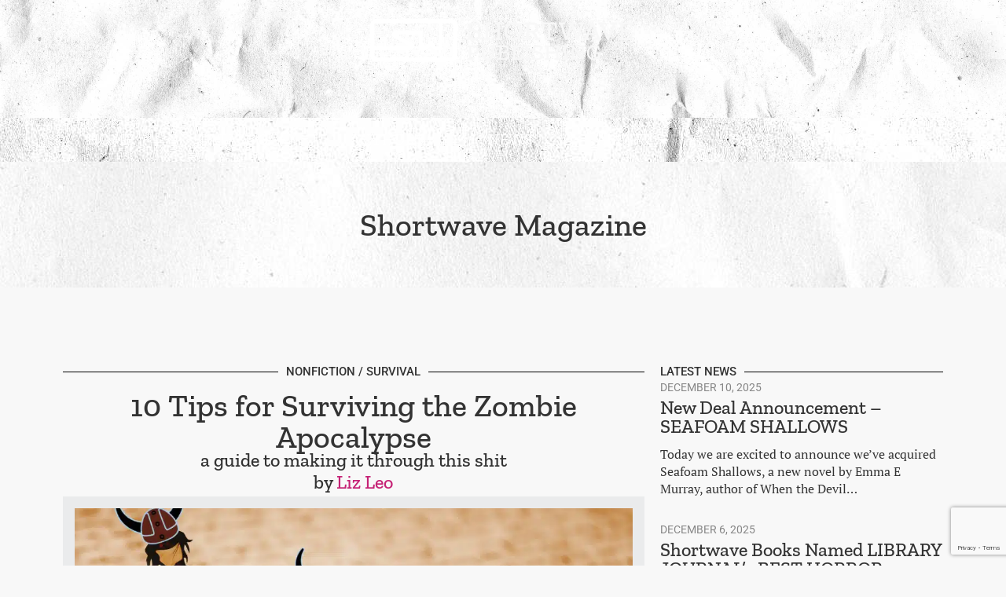

--- FILE ---
content_type: text/html; charset=UTF-8
request_url: https://shortwavepublishing.com/magazine/10-tips-for-surviving-the-zombie-apocalypse-a-guide/
body_size: 25242
content:
<!doctype html>
<html lang="en-US">
<head>
	<meta charset="UTF-8">
	<meta name="viewport" content="width=device-width, initial-scale=1">
	<link rel="profile" href="https://gmpg.org/xfn/11">
	<title>10 Tips for Surviving the Zombie Apocalypse: A Guide - Shortwave Publishing</title>
<link data-rocket-prefetch href="https://www.gstatic.com" rel="dns-prefetch">
<link data-rocket-prefetch href="https://www.google.com" rel="dns-prefetch">
<link data-rocket-prefetch href="https://stats.wp.com" rel="dns-prefetch"><link rel="preload" data-rocket-preload as="image" href="https://shortwavepublishing.com/wp-content/uploads/2022/10/10-Tips-for-Surviving-the-Zombie-Apocalypse-A-Guide-1024x576.jpg.webp" fetchpriority="high">
<meta name="dc.title" content="10 Tips for Surviving the Zombie Apocalypse: A Guide - Shortwave Publishing">
<meta name="dc.description" content="Every millennia or so, this terrifying global catastrophe brings forth a season that zombie hunters everywhere simultaneously hold dear and dread. It is as much a time of creativity and perseverance as it is the worst fucking thing we do to ourselves...">
<meta name="dc.relation" content="https://shortwavepublishing.com/magazine/10-tips-for-surviving-the-zombie-apocalypse-a-guide/">
<meta name="dc.source" content="https://shortwavepublishing.com/">
<meta name="dc.language" content="en_US">
<meta name="description" content="Every millennia or so, this terrifying global catastrophe brings forth a season that zombie hunters everywhere simultaneously hold dear and dread. It is as much a time of creativity and perseverance as it is the worst fucking thing we do to ourselves...">
<meta name="robots" content="index, follow, max-snippet:-1, max-image-preview:large, max-video-preview:-1">
<link rel="canonical" href="https://shortwavepublishing.com/magazine/10-tips-for-surviving-the-zombie-apocalypse-a-guide/">
<meta property="og:url" content="https://shortwavepublishing.com/magazine/10-tips-for-surviving-the-zombie-apocalypse-a-guide/">
<meta property="og:site_name" content="Shortwave Publishing">
<meta property="og:locale" content="en_US">
<meta property="og:type" content="article">
<meta property="article:author" content="https://www.facebook.com/ShortwaveBooks">
<meta property="article:publisher" content="https://www.facebook.com/ShortwaveBooks">
<meta property="article:section" content="Magazine">
<meta property="article:tag" content="Original">
<meta property="og:title" content="10 Tips for Surviving the Zombie Apocalypse: A Guide - Shortwave Publishing">
<meta property="og:description" content="Every millennia or so, this terrifying global catastrophe brings forth a season that zombie hunters everywhere simultaneously hold dear and dread. It is as much a time of creativity and perseverance as it is the worst fucking thing we do to ourselves...">
<meta property="og:image" content="https://shortwavepublishing.com/wp-content/uploads/2022/10/10-Tips-for-Surviving-the-Zombie-Apocalypse-A-Guide.jpg">
<meta property="og:image:secure_url" content="https://shortwavepublishing.com/wp-content/uploads/2022/10/10-Tips-for-Surviving-the-Zombie-Apocalypse-A-Guide.jpg">
<meta property="og:image:width" content="1600">
<meta property="og:image:height" content="900">
<meta property="og:image:alt" content="A Guide to Surviving the Zombie Apocalypse">
<meta name="twitter:card" content="summary">
<meta name="twitter:site" content="@ShortwaveBooks">
<meta name="twitter:creator" content="@ShortwaveBooks">
<meta name="twitter:title" content="10 Tips for Surviving the Zombie Apocalypse: A Guide - Shortwave Publishing">
<meta name="twitter:description" content="Every millennia or so, this terrifying global catastrophe brings forth a season that zombie hunters everywhere simultaneously hold dear and dread. It is as much a time of creativity and perseverance as it is the worst fucking thing we do to ourselves...">
<meta name="twitter:image" content="https://shortwavepublishing.com/wp-content/uploads/2022/10/10-Tips-for-Surviving-the-Zombie-Apocalypse-A-Guide.jpg">
<link rel='dns-prefetch' href='//stats.wp.com' />
<link rel="alternate" type="application/rss+xml" title="Shortwave Publishing &raquo; Feed" href="https://shortwavepublishing.com/feed/" />
<link rel="alternate" type="application/rss+xml" title="Shortwave Publishing &raquo; Comments Feed" href="https://shortwavepublishing.com/comments/feed/" />
<link rel="alternate" title="oEmbed (JSON)" type="application/json+oembed" href="https://shortwavepublishing.com/wp-json/oembed/1.0/embed?url=https%3A%2F%2Fshortwavepublishing.com%2Fmagazine%2F10-tips-for-surviving-the-zombie-apocalypse-a-guide%2F" />
<link rel="alternate" title="oEmbed (XML)" type="text/xml+oembed" href="https://shortwavepublishing.com/wp-json/oembed/1.0/embed?url=https%3A%2F%2Fshortwavepublishing.com%2Fmagazine%2F10-tips-for-surviving-the-zombie-apocalypse-a-guide%2F&#038;format=xml" />
<style id='wp-img-auto-sizes-contain-inline-css'>
img:is([sizes=auto i],[sizes^="auto," i]){contain-intrinsic-size:3000px 1500px}
/*# sourceURL=wp-img-auto-sizes-contain-inline-css */
</style>
<style id='wp-emoji-styles-inline-css'>

	img.wp-smiley, img.emoji {
		display: inline !important;
		border: none !important;
		box-shadow: none !important;
		height: 1em !important;
		width: 1em !important;
		margin: 0 0.07em !important;
		vertical-align: -0.1em !important;
		background: none !important;
		padding: 0 !important;
	}
/*# sourceURL=wp-emoji-styles-inline-css */
</style>
<link rel='stylesheet' id='wp-block-library-css' href='https://shortwavepublishing.com/wp-includes/css/dist/block-library/style.min.css?ver=6.9' media='all' />
<style id='wpseopress-local-business-style-inline-css'>
span.wp-block-wpseopress-local-business-field{margin-right:8px}

/*# sourceURL=https://shortwavepublishing.com/wp-content/plugins/wp-seopress-pro/public/editor/blocks/local-business/style-index.css */
</style>
<style id='wpseopress-table-of-contents-style-inline-css'>
.wp-block-wpseopress-table-of-contents li.active>a{font-weight:bold}

/*# sourceURL=https://shortwavepublishing.com/wp-content/plugins/wp-seopress-pro/public/editor/blocks/table-of-contents/style-index.css */
</style>
<style id='global-styles-inline-css'>
:root{--wp--preset--aspect-ratio--square: 1;--wp--preset--aspect-ratio--4-3: 4/3;--wp--preset--aspect-ratio--3-4: 3/4;--wp--preset--aspect-ratio--3-2: 3/2;--wp--preset--aspect-ratio--2-3: 2/3;--wp--preset--aspect-ratio--16-9: 16/9;--wp--preset--aspect-ratio--9-16: 9/16;--wp--preset--color--black: #000000;--wp--preset--color--cyan-bluish-gray: #abb8c3;--wp--preset--color--white: #ffffff;--wp--preset--color--pale-pink: #f78da7;--wp--preset--color--vivid-red: #cf2e2e;--wp--preset--color--luminous-vivid-orange: #ff6900;--wp--preset--color--luminous-vivid-amber: #fcb900;--wp--preset--color--light-green-cyan: #7bdcb5;--wp--preset--color--vivid-green-cyan: #00d084;--wp--preset--color--pale-cyan-blue: #8ed1fc;--wp--preset--color--vivid-cyan-blue: #0693e3;--wp--preset--color--vivid-purple: #9b51e0;--wp--preset--gradient--vivid-cyan-blue-to-vivid-purple: linear-gradient(135deg,rgb(6,147,227) 0%,rgb(155,81,224) 100%);--wp--preset--gradient--light-green-cyan-to-vivid-green-cyan: linear-gradient(135deg,rgb(122,220,180) 0%,rgb(0,208,130) 100%);--wp--preset--gradient--luminous-vivid-amber-to-luminous-vivid-orange: linear-gradient(135deg,rgb(252,185,0) 0%,rgb(255,105,0) 100%);--wp--preset--gradient--luminous-vivid-orange-to-vivid-red: linear-gradient(135deg,rgb(255,105,0) 0%,rgb(207,46,46) 100%);--wp--preset--gradient--very-light-gray-to-cyan-bluish-gray: linear-gradient(135deg,rgb(238,238,238) 0%,rgb(169,184,195) 100%);--wp--preset--gradient--cool-to-warm-spectrum: linear-gradient(135deg,rgb(74,234,220) 0%,rgb(151,120,209) 20%,rgb(207,42,186) 40%,rgb(238,44,130) 60%,rgb(251,105,98) 80%,rgb(254,248,76) 100%);--wp--preset--gradient--blush-light-purple: linear-gradient(135deg,rgb(255,206,236) 0%,rgb(152,150,240) 100%);--wp--preset--gradient--blush-bordeaux: linear-gradient(135deg,rgb(254,205,165) 0%,rgb(254,45,45) 50%,rgb(107,0,62) 100%);--wp--preset--gradient--luminous-dusk: linear-gradient(135deg,rgb(255,203,112) 0%,rgb(199,81,192) 50%,rgb(65,88,208) 100%);--wp--preset--gradient--pale-ocean: linear-gradient(135deg,rgb(255,245,203) 0%,rgb(182,227,212) 50%,rgb(51,167,181) 100%);--wp--preset--gradient--electric-grass: linear-gradient(135deg,rgb(202,248,128) 0%,rgb(113,206,126) 100%);--wp--preset--gradient--midnight: linear-gradient(135deg,rgb(2,3,129) 0%,rgb(40,116,252) 100%);--wp--preset--font-size--small: 13px;--wp--preset--font-size--medium: 20px;--wp--preset--font-size--large: 36px;--wp--preset--font-size--x-large: 42px;--wp--preset--spacing--20: 0.44rem;--wp--preset--spacing--30: 0.67rem;--wp--preset--spacing--40: 1rem;--wp--preset--spacing--50: 1.5rem;--wp--preset--spacing--60: 2.25rem;--wp--preset--spacing--70: 3.38rem;--wp--preset--spacing--80: 5.06rem;--wp--preset--shadow--natural: 6px 6px 9px rgba(0, 0, 0, 0.2);--wp--preset--shadow--deep: 12px 12px 50px rgba(0, 0, 0, 0.4);--wp--preset--shadow--sharp: 6px 6px 0px rgba(0, 0, 0, 0.2);--wp--preset--shadow--outlined: 6px 6px 0px -3px rgb(255, 255, 255), 6px 6px rgb(0, 0, 0);--wp--preset--shadow--crisp: 6px 6px 0px rgb(0, 0, 0);}:root { --wp--style--global--content-size: 800px;--wp--style--global--wide-size: 1200px; }:where(body) { margin: 0; }.wp-site-blocks > .alignleft { float: left; margin-right: 2em; }.wp-site-blocks > .alignright { float: right; margin-left: 2em; }.wp-site-blocks > .aligncenter { justify-content: center; margin-left: auto; margin-right: auto; }:where(.wp-site-blocks) > * { margin-block-start: 24px; margin-block-end: 0; }:where(.wp-site-blocks) > :first-child { margin-block-start: 0; }:where(.wp-site-blocks) > :last-child { margin-block-end: 0; }:root { --wp--style--block-gap: 24px; }:root :where(.is-layout-flow) > :first-child{margin-block-start: 0;}:root :where(.is-layout-flow) > :last-child{margin-block-end: 0;}:root :where(.is-layout-flow) > *{margin-block-start: 24px;margin-block-end: 0;}:root :where(.is-layout-constrained) > :first-child{margin-block-start: 0;}:root :where(.is-layout-constrained) > :last-child{margin-block-end: 0;}:root :where(.is-layout-constrained) > *{margin-block-start: 24px;margin-block-end: 0;}:root :where(.is-layout-flex){gap: 24px;}:root :where(.is-layout-grid){gap: 24px;}.is-layout-flow > .alignleft{float: left;margin-inline-start: 0;margin-inline-end: 2em;}.is-layout-flow > .alignright{float: right;margin-inline-start: 2em;margin-inline-end: 0;}.is-layout-flow > .aligncenter{margin-left: auto !important;margin-right: auto !important;}.is-layout-constrained > .alignleft{float: left;margin-inline-start: 0;margin-inline-end: 2em;}.is-layout-constrained > .alignright{float: right;margin-inline-start: 2em;margin-inline-end: 0;}.is-layout-constrained > .aligncenter{margin-left: auto !important;margin-right: auto !important;}.is-layout-constrained > :where(:not(.alignleft):not(.alignright):not(.alignfull)){max-width: var(--wp--style--global--content-size);margin-left: auto !important;margin-right: auto !important;}.is-layout-constrained > .alignwide{max-width: var(--wp--style--global--wide-size);}body .is-layout-flex{display: flex;}.is-layout-flex{flex-wrap: wrap;align-items: center;}.is-layout-flex > :is(*, div){margin: 0;}body .is-layout-grid{display: grid;}.is-layout-grid > :is(*, div){margin: 0;}body{padding-top: 0px;padding-right: 0px;padding-bottom: 0px;padding-left: 0px;}a:where(:not(.wp-element-button)){text-decoration: underline;}:root :where(.wp-element-button, .wp-block-button__link){background-color: #32373c;border-width: 0;color: #fff;font-family: inherit;font-size: inherit;font-style: inherit;font-weight: inherit;letter-spacing: inherit;line-height: inherit;padding-top: calc(0.667em + 2px);padding-right: calc(1.333em + 2px);padding-bottom: calc(0.667em + 2px);padding-left: calc(1.333em + 2px);text-decoration: none;text-transform: inherit;}.has-black-color{color: var(--wp--preset--color--black) !important;}.has-cyan-bluish-gray-color{color: var(--wp--preset--color--cyan-bluish-gray) !important;}.has-white-color{color: var(--wp--preset--color--white) !important;}.has-pale-pink-color{color: var(--wp--preset--color--pale-pink) !important;}.has-vivid-red-color{color: var(--wp--preset--color--vivid-red) !important;}.has-luminous-vivid-orange-color{color: var(--wp--preset--color--luminous-vivid-orange) !important;}.has-luminous-vivid-amber-color{color: var(--wp--preset--color--luminous-vivid-amber) !important;}.has-light-green-cyan-color{color: var(--wp--preset--color--light-green-cyan) !important;}.has-vivid-green-cyan-color{color: var(--wp--preset--color--vivid-green-cyan) !important;}.has-pale-cyan-blue-color{color: var(--wp--preset--color--pale-cyan-blue) !important;}.has-vivid-cyan-blue-color{color: var(--wp--preset--color--vivid-cyan-blue) !important;}.has-vivid-purple-color{color: var(--wp--preset--color--vivid-purple) !important;}.has-black-background-color{background-color: var(--wp--preset--color--black) !important;}.has-cyan-bluish-gray-background-color{background-color: var(--wp--preset--color--cyan-bluish-gray) !important;}.has-white-background-color{background-color: var(--wp--preset--color--white) !important;}.has-pale-pink-background-color{background-color: var(--wp--preset--color--pale-pink) !important;}.has-vivid-red-background-color{background-color: var(--wp--preset--color--vivid-red) !important;}.has-luminous-vivid-orange-background-color{background-color: var(--wp--preset--color--luminous-vivid-orange) !important;}.has-luminous-vivid-amber-background-color{background-color: var(--wp--preset--color--luminous-vivid-amber) !important;}.has-light-green-cyan-background-color{background-color: var(--wp--preset--color--light-green-cyan) !important;}.has-vivid-green-cyan-background-color{background-color: var(--wp--preset--color--vivid-green-cyan) !important;}.has-pale-cyan-blue-background-color{background-color: var(--wp--preset--color--pale-cyan-blue) !important;}.has-vivid-cyan-blue-background-color{background-color: var(--wp--preset--color--vivid-cyan-blue) !important;}.has-vivid-purple-background-color{background-color: var(--wp--preset--color--vivid-purple) !important;}.has-black-border-color{border-color: var(--wp--preset--color--black) !important;}.has-cyan-bluish-gray-border-color{border-color: var(--wp--preset--color--cyan-bluish-gray) !important;}.has-white-border-color{border-color: var(--wp--preset--color--white) !important;}.has-pale-pink-border-color{border-color: var(--wp--preset--color--pale-pink) !important;}.has-vivid-red-border-color{border-color: var(--wp--preset--color--vivid-red) !important;}.has-luminous-vivid-orange-border-color{border-color: var(--wp--preset--color--luminous-vivid-orange) !important;}.has-luminous-vivid-amber-border-color{border-color: var(--wp--preset--color--luminous-vivid-amber) !important;}.has-light-green-cyan-border-color{border-color: var(--wp--preset--color--light-green-cyan) !important;}.has-vivid-green-cyan-border-color{border-color: var(--wp--preset--color--vivid-green-cyan) !important;}.has-pale-cyan-blue-border-color{border-color: var(--wp--preset--color--pale-cyan-blue) !important;}.has-vivid-cyan-blue-border-color{border-color: var(--wp--preset--color--vivid-cyan-blue) !important;}.has-vivid-purple-border-color{border-color: var(--wp--preset--color--vivid-purple) !important;}.has-vivid-cyan-blue-to-vivid-purple-gradient-background{background: var(--wp--preset--gradient--vivid-cyan-blue-to-vivid-purple) !important;}.has-light-green-cyan-to-vivid-green-cyan-gradient-background{background: var(--wp--preset--gradient--light-green-cyan-to-vivid-green-cyan) !important;}.has-luminous-vivid-amber-to-luminous-vivid-orange-gradient-background{background: var(--wp--preset--gradient--luminous-vivid-amber-to-luminous-vivid-orange) !important;}.has-luminous-vivid-orange-to-vivid-red-gradient-background{background: var(--wp--preset--gradient--luminous-vivid-orange-to-vivid-red) !important;}.has-very-light-gray-to-cyan-bluish-gray-gradient-background{background: var(--wp--preset--gradient--very-light-gray-to-cyan-bluish-gray) !important;}.has-cool-to-warm-spectrum-gradient-background{background: var(--wp--preset--gradient--cool-to-warm-spectrum) !important;}.has-blush-light-purple-gradient-background{background: var(--wp--preset--gradient--blush-light-purple) !important;}.has-blush-bordeaux-gradient-background{background: var(--wp--preset--gradient--blush-bordeaux) !important;}.has-luminous-dusk-gradient-background{background: var(--wp--preset--gradient--luminous-dusk) !important;}.has-pale-ocean-gradient-background{background: var(--wp--preset--gradient--pale-ocean) !important;}.has-electric-grass-gradient-background{background: var(--wp--preset--gradient--electric-grass) !important;}.has-midnight-gradient-background{background: var(--wp--preset--gradient--midnight) !important;}.has-small-font-size{font-size: var(--wp--preset--font-size--small) !important;}.has-medium-font-size{font-size: var(--wp--preset--font-size--medium) !important;}.has-large-font-size{font-size: var(--wp--preset--font-size--large) !important;}.has-x-large-font-size{font-size: var(--wp--preset--font-size--x-large) !important;}
:root :where(.wp-block-pullquote){font-size: 1.5em;line-height: 1.6;}
/*# sourceURL=global-styles-inline-css */
</style>
<link rel='stylesheet' id='dce-style-css' href='https://shortwavepublishing.com/wp-content/plugins/dynamic-content-for-elementor/assets/css/style.min.css?ver=3.3.23' media='all' />
<link rel='stylesheet' id='dce-dynamic-visibility-css' href='https://shortwavepublishing.com/wp-content/plugins/dynamic-content-for-elementor/assets/css/dynamic-visibility.min.css?ver=3.3.23' media='all' />
<link rel='stylesheet' id='hello-elementor-css' href='https://shortwavepublishing.com/wp-content/themes/hello-elementor/assets/css/reset.css?ver=3.4.5' media='all' />
<link rel='stylesheet' id='hello-elementor-theme-style-css' href='https://shortwavepublishing.com/wp-content/themes/hello-elementor/assets/css/theme.css?ver=3.4.5' media='all' />
<link rel='stylesheet' id='hello-elementor-header-footer-css' href='https://shortwavepublishing.com/wp-content/themes/hello-elementor/assets/css/header-footer.css?ver=3.4.5' media='all' />
<link rel='stylesheet' id='elementor-frontend-css' href='https://shortwavepublishing.com/wp-content/plugins/elementor/assets/css/frontend.min.css?ver=3.33.4' media='all' />
<link rel='stylesheet' id='widget-image-css' href='https://shortwavepublishing.com/wp-content/plugins/elementor/assets/css/widget-image.min.css?ver=3.33.4' media='all' />
<link rel='stylesheet' id='widget-nav-menu-css' href='https://shortwavepublishing.com/wp-content/plugins/elementor-pro/assets/css/widget-nav-menu.min.css?ver=3.33.2' media='all' />
<link rel='stylesheet' id='widget-heading-css' href='https://shortwavepublishing.com/wp-content/plugins/elementor/assets/css/widget-heading.min.css?ver=3.33.4' media='all' />
<link rel='stylesheet' id='widget-search-form-css' href='https://shortwavepublishing.com/wp-content/plugins/elementor-pro/assets/css/widget-search-form.min.css?ver=3.33.2' media='all' />
<link rel='stylesheet' id='elementor-icons-shared-0-css' href='https://shortwavepublishing.com/wp-content/plugins/elementor/assets/lib/font-awesome/css/fontawesome.min.css?ver=5.15.3' media='all' />
<link rel='stylesheet' id='elementor-icons-fa-solid-css' href='https://shortwavepublishing.com/wp-content/plugins/elementor/assets/lib/font-awesome/css/solid.min.css?ver=5.15.3' media='all' />
<link rel='stylesheet' id='widget-icon-list-css' href='https://shortwavepublishing.com/wp-content/plugins/elementor/assets/css/widget-icon-list.min.css?ver=3.33.4' media='all' />
<link rel='stylesheet' id='widget-divider-css' href='https://shortwavepublishing.com/wp-content/plugins/elementor/assets/css/widget-divider.min.css?ver=3.33.4' media='all' />
<link rel='stylesheet' id='widget-spacer-css' href='https://shortwavepublishing.com/wp-content/plugins/elementor/assets/css/widget-spacer.min.css?ver=3.33.4' media='all' />
<link rel='stylesheet' id='dce-featuredImage-css' href='https://shortwavepublishing.com/wp-content/plugins/dynamic-content-for-elementor/assets/css/featured-image.min.css?ver=3.3.23' media='all' />
<link rel='stylesheet' id='e-shapes-css' href='https://shortwavepublishing.com/wp-content/plugins/elementor/assets/css/conditionals/shapes.min.css?ver=3.33.4' media='all' />
<link rel='stylesheet' id='dce-content-css' href='https://shortwavepublishing.com/wp-content/plugins/dynamic-content-for-elementor/assets/css/content.min.css?ver=3.3.23' media='all' />
<link rel='stylesheet' id='dce-dynamic-posts-css' href='https://shortwavepublishing.com/wp-content/plugins/dynamic-content-for-elementor/assets/css/dynamic-posts.min.css?ver=3.3.23' media='all' />
<link rel='stylesheet' id='dce-dynamicPosts-grid-css' href='https://shortwavepublishing.com/wp-content/plugins/dynamic-content-for-elementor/assets/css/dynamic-posts-skin-grid.min.css?ver=3.3.23' media='all' />
<link rel='stylesheet' id='widget-form-css' href='https://shortwavepublishing.com/wp-content/plugins/elementor-pro/assets/css/widget-form.min.css?ver=3.33.2' media='all' />
<link rel='stylesheet' id='elementor-icons-css' href='https://shortwavepublishing.com/wp-content/plugins/elementor/assets/lib/eicons/css/elementor-icons.min.css?ver=5.44.0' media='all' />
<link rel='stylesheet' id='elementor-post-5-css' href='https://shortwavepublishing.com/wp-content/uploads/elementor/css/post-5.css?ver=1765919352' media='all' />
<link rel='stylesheet' id='dashicons-css' href='https://shortwavepublishing.com/wp-includes/css/dashicons.min.css?ver=6.9' media='all' />
<link rel='stylesheet' id='elementor-post-126-css' href='https://shortwavepublishing.com/wp-content/uploads/elementor/css/post-126.css?ver=1765919351' media='all' />
<link rel='stylesheet' id='elementor-post-154-css' href='https://shortwavepublishing.com/wp-content/uploads/elementor/css/post-154.css?ver=1765919351' media='all' />
<link rel='stylesheet' id='elementor-post-525-css' href='https://shortwavepublishing.com/wp-content/uploads/elementor/css/post-525.css?ver=1765919412' media='all' />
<link rel='stylesheet' id='hello-elementor-child-style-css' href='https://shortwavepublishing.com/wp-content/themes/hello-theme-child-master/style.css?ver=1.0.0' media='all' />
<link rel='stylesheet' id='elementor-gf-local-zillaslab-css' href='https://shortwavepublishing.com/wp-content/uploads/elementor/google-fonts/css/zillaslab.css?ver=1746033957' media='all' />
<link rel='stylesheet' id='elementor-gf-local-roboto-css' href='https://shortwavepublishing.com/wp-content/uploads/elementor/google-fonts/css/roboto.css?ver=1746033980' media='all' />
<link rel='stylesheet' id='elementor-gf-local-ptserif-css' href='https://shortwavepublishing.com/wp-content/uploads/elementor/google-fonts/css/ptserif.css?ver=1746033981' media='all' />
<link rel='stylesheet' id='elementor-gf-local-montserrat-css' href='https://shortwavepublishing.com/wp-content/uploads/elementor/google-fonts/css/montserrat.css?ver=1746033989' media='all' />
<link rel='stylesheet' id='elementor-icons-fa-brands-css' href='https://shortwavepublishing.com/wp-content/plugins/elementor/assets/lib/font-awesome/css/brands.min.css?ver=5.15.3' media='all' />
<script src="https://shortwavepublishing.com/wp-includes/js/jquery/jquery.min.js?ver=3.7.1" id="jquery-core-js"></script>
<script src="https://shortwavepublishing.com/wp-includes/js/jquery/jquery-migrate.min.js?ver=3.4.1" id="jquery-migrate-js"></script>
<link rel="https://api.w.org/" href="https://shortwavepublishing.com/wp-json/" /><link rel="alternate" title="JSON" type="application/json" href="https://shortwavepublishing.com/wp-json/wp/v2/posts/2186" /><link rel="EditURI" type="application/rsd+xml" title="RSD" href="https://shortwavepublishing.com/xmlrpc.php?rsd" />
<meta name="generator" content="WordPress 6.9" />
<link rel='shortlink' href='https://shortwavepublishing.com/?p=2186' />
	<style>img#wpstats{display:none}</style>
		<meta name="generator" content="Elementor 3.33.4; features: additional_custom_breakpoints; settings: css_print_method-external, google_font-enabled, font_display-auto">
			<style>
				.e-con.e-parent:nth-of-type(n+4):not(.e-lazyloaded):not(.e-no-lazyload),
				.e-con.e-parent:nth-of-type(n+4):not(.e-lazyloaded):not(.e-no-lazyload) * {
					background-image: none !important;
				}
				@media screen and (max-height: 1024px) {
					.e-con.e-parent:nth-of-type(n+3):not(.e-lazyloaded):not(.e-no-lazyload),
					.e-con.e-parent:nth-of-type(n+3):not(.e-lazyloaded):not(.e-no-lazyload) * {
						background-image: none !important;
					}
				}
				@media screen and (max-height: 640px) {
					.e-con.e-parent:nth-of-type(n+2):not(.e-lazyloaded):not(.e-no-lazyload),
					.e-con.e-parent:nth-of-type(n+2):not(.e-lazyloaded):not(.e-no-lazyload) * {
						background-image: none !important;
					}
				}
			</style>
			<link rel="icon" href="https://shortwavepublishing.com/wp-content/uploads/2022/09/favicon-1-150x150.png" sizes="32x32" />
<link rel="icon" href="https://shortwavepublishing.com/wp-content/uploads/2022/09/favicon-1-300x300.png" sizes="192x192" />
<link rel="apple-touch-icon" href="https://shortwavepublishing.com/wp-content/uploads/2022/09/favicon-1-300x300.png" />
<meta name="msapplication-TileImage" content="https://shortwavepublishing.com/wp-content/uploads/2022/09/favicon-1-300x300.png" />
<meta name="generator" content="WP Rocket 3.20.2" data-wpr-features="wpr_preconnect_external_domains wpr_oci wpr_preload_links wpr_desktop" /></head>
<body class="wp-singular post-template-default single single-post postid-2186 single-format-standard wp-custom-logo wp-embed-responsive wp-theme-hello-elementor wp-child-theme-hello-theme-child-master hello-elementor-default elementor-default elementor-kit-5 elementor-page-525">


<a class="skip-link screen-reader-text" href="#content">Skip to content</a>

		<header  data-elementor-type="header" data-elementor-id="126" class="elementor elementor-126 elementor-location-header" data-elementor-post-type="elementor_library">
			<header data-dce-background-color="#1c1c1c" data-dce-background-overlay-color="#181818" data-dce-background-image-url="https://shortwavepublishing.com/wp-content/uploads/2022/09/paper-background-full-contrast.jpg" class="elementor-element elementor-element-bdbefb5 e-flex e-con-boxed e-con e-parent" data-id="bdbefb5" data-element_type="container" data-settings="{&quot;background_background&quot;:&quot;classic&quot;}">
					<div  class="e-con-inner">
		<div class="elementor-element elementor-element-5e2f6e5 e-con-full e-flex e-con e-child" data-id="5e2f6e5" data-element_type="container">
				<div class="elementor-element elementor-element-21ba078 elementor-widget elementor-widget-theme-site-logo elementor-widget-image" data-id="21ba078" data-element_type="widget" data-widget_type="theme-site-logo.default">
				<div class="elementor-widget-container">
											<a href="https://shortwavepublishing.com">
			<picture fetchpriority="high" class="attachment-full size-full wp-image-316">
<source type="image/webp" srcset="https://shortwavepublishing.com/wp-content/uploads/2022/09/Shortwave-Publishing.png.webp 905w, https://shortwavepublishing.com/wp-content/uploads/2022/09/Shortwave-Publishing-300x54.png.webp 300w, https://shortwavepublishing.com/wp-content/uploads/2022/09/Shortwave-Publishing-768x139.png.webp 768w" sizes="(max-width: 905px) 100vw, 905px"/>
<img fetchpriority="high" width="905" height="164" src="https://shortwavepublishing.com/wp-content/uploads/2022/09/Shortwave-Publishing.png" alt="" srcset="https://shortwavepublishing.com/wp-content/uploads/2022/09/Shortwave-Publishing.png 905w, https://shortwavepublishing.com/wp-content/uploads/2022/09/Shortwave-Publishing-300x54.png 300w, https://shortwavepublishing.com/wp-content/uploads/2022/09/Shortwave-Publishing-768x139.png 768w" sizes="(max-width: 905px) 100vw, 905px"/>
</picture>
				</a>
											</div>
				</div>
				</div>
					</div>
				</header>
		<nav data-dce-background-overlay-color="#000000" data-dce-background-image-url="https://shortwavepublishing.com/wp-content/uploads/2022/09/paper-background-full-contrast.jpg" class="elementor-element elementor-element-4997693 e-flex e-con-boxed e-con e-parent" data-id="4997693" data-element_type="container" data-settings="{&quot;background_background&quot;:&quot;classic&quot;}">
					<div  class="e-con-inner">
		<div class="elementor-element elementor-element-2ee95d7 e-con-full e-flex e-con e-child" data-id="2ee95d7" data-element_type="container">
				<div class="elementor-element elementor-element-a60b378 elementor-nav-menu__align-justify elementor-nav-menu--stretch elementor-nav-menu__text-align-center elementor-nav-menu--dropdown-tablet elementor-nav-menu--toggle elementor-nav-menu--burger elementor-widget elementor-widget-nav-menu" data-id="a60b378" data-element_type="widget" data-settings="{&quot;full_width&quot;:&quot;stretch&quot;,&quot;layout&quot;:&quot;horizontal&quot;,&quot;submenu_icon&quot;:{&quot;value&quot;:&quot;&lt;i class=\&quot;fas fa-caret-down\&quot; aria-hidden=\&quot;true\&quot;&gt;&lt;\/i&gt;&quot;,&quot;library&quot;:&quot;fa-solid&quot;},&quot;toggle&quot;:&quot;burger&quot;}" data-widget_type="nav-menu.default">
				<div class="elementor-widget-container">
								<nav aria-label="Menu" class="elementor-nav-menu--main elementor-nav-menu__container elementor-nav-menu--layout-horizontal e--pointer-background e--animation-sweep-right">
				<ul id="menu-1-a60b378" class="elementor-nav-menu"><li class="menu-item menu-item-type-post_type menu-item-object-page menu-item-home menu-item-183"><a href="https://shortwavepublishing.com/" class="elementor-item">Home</a></li>
<li class="menu-item menu-item-type-post_type menu-item-object-page menu-item-has-children menu-item-342"><a href="https://shortwavepublishing.com/our-catalog/" class="elementor-item">Catalog</a>
<ul class="sub-menu elementor-nav-menu--dropdown">
	<li class="menu-item menu-item-type-post_type menu-item-object-page menu-item-4827"><a href="https://shortwavepublishing.com/our-catalog/" class="elementor-sub-item">All Titles</a></li>
	<li class="menu-item menu-item-type-post_type menu-item-object-page menu-item-has-children menu-item-3962"><a href="https://shortwavepublishing.com/our-catalog/" class="elementor-sub-item">Browse</a>
	<ul class="sub-menu elementor-nav-menu--dropdown">
		<li class="menu-item menu-item-type-taxonomy menu-item-object-catalog_format menu-item-4546"><a href="https://shortwavepublishing.com/catalog-format/books/" class="elementor-sub-item">Books</a></li>
		<li class="menu-item menu-item-type-taxonomy menu-item-object-catalog_format menu-item-3963"><a href="https://shortwavepublishing.com/catalog-format/chapbooks/" class="elementor-sub-item">Chapbooks</a></li>
		<li class="menu-item menu-item-type-taxonomy menu-item-object-catalog_format menu-item-3965"><a href="https://shortwavepublishing.com/catalog-format/anthologies/" class="elementor-sub-item">Anthologies</a></li>
		<li class="menu-item menu-item-type-taxonomy menu-item-object-catalog_badges menu-item-4841"><a href="https://shortwavepublishing.com/catalog-badge/bestselling-titles/" class="elementor-sub-item">Bestselling Titles</a></li>
		<li class="menu-item menu-item-type-taxonomy menu-item-object-catalog_badges menu-item-4842"><a href="https://shortwavepublishing.com/catalog-badge/awarded-titles/" class="elementor-sub-item">Award Winners &#038; Nominees</a></li>
		<li class="menu-item menu-item-type-taxonomy menu-item-object-catalog_format menu-item-5599"><a href="https://shortwavepublishing.com/catalog-format/audiobooks/" class="elementor-sub-item">Audiobooks</a></li>
		<li class="menu-item menu-item-type-taxonomy menu-item-object-catalog_badges menu-item-4843"><a href="https://shortwavepublishing.com/catalog-badge/starred-titles/" class="elementor-sub-item">Starred Reviews</a></li>
	</ul>
</li>
	<li class="menu-item menu-item-type-post_type menu-item-object-page menu-item-has-children menu-item-1745"><a href="https://shortwavepublishing.com/series-index/" class="elementor-sub-item">Series</a>
	<ul class="sub-menu elementor-nav-menu--dropdown">
		<li class="menu-item menu-item-type-taxonomy menu-item-object-series menu-item-4547"><a href="https://shortwavepublishing.com/series/killer-vhs/" class="elementor-sub-item">Killer VHS Series</a></li>
		<li class="menu-item menu-item-type-taxonomy menu-item-object-series menu-item-4828"><a href="https://shortwavepublishing.com/series/from-the-cassidy-catacombs/" class="elementor-sub-item">From the Cassidy Catacombs</a></li>
		<li class="menu-item menu-item-type-taxonomy menu-item-object-series menu-item-4549"><a href="https://shortwavepublishing.com/series/chapman-chapbooks/" class="elementor-sub-item">Chapman Chapbooks</a></li>
		<li class="menu-item menu-item-type-taxonomy menu-item-object-series menu-item-4548"><a href="https://shortwavepublishing.com/series/larkin-day-mystery/" class="elementor-sub-item">Larkin Day Mystery Series</a></li>
	</ul>
</li>
	<li class="menu-item menu-item-type-post_type menu-item-object-page menu-item-2394"><a href="https://shortwavepublishing.com/release-schedule/" class="elementor-sub-item">Release Schedule</a></li>
	<li class="menu-item menu-item-type-post_type menu-item-object-page menu-item-4829"><a href="https://shortwavepublishing.com/wholesale/" class="elementor-sub-item">Wholesale / Distribution</a></li>
</ul>
</li>
<li class="menu-item menu-item-type-post_type menu-item-object-page menu-item-589"><a href="https://shortwavepublishing.com/our-authors/" class="elementor-item">Authors</a></li>
<li class="menu-item menu-item-type-post_type menu-item-object-page menu-item-815"><a href="https://shortwavepublishing.com/news-articles/" class="elementor-item">News</a></li>
<li class="menu-item menu-item-type-post_type menu-item-object-page menu-item-has-children menu-item-1826"><a href="https://shortwavepublishing.com/who-we-are/" class="elementor-item">About</a>
<ul class="sub-menu elementor-nav-menu--dropdown">
	<li class="menu-item menu-item-type-post_type menu-item-object-page menu-item-1827"><a href="https://shortwavepublishing.com/who-we-are/" class="elementor-sub-item">Who We Are</a></li>
	<li class="menu-item menu-item-type-post_type menu-item-object-page menu-item-1873"><a href="https://shortwavepublishing.com/submissions/" class="elementor-sub-item">Submissions</a></li>
	<li class="menu-item menu-item-type-post_type menu-item-object-page menu-item-4952"><a href="https://shortwavepublishing.com/faq/" class="elementor-sub-item">FAQs</a></li>
	<li class="menu-item menu-item-type-post_type menu-item-object-page menu-item-1975"><a href="https://shortwavepublishing.com/newsletter/" class="elementor-sub-item">Newsletter</a></li>
	<li class="menu-item menu-item-type-post_type menu-item-object-page menu-item-4915"><a href="https://shortwavepublishing.com/wholesale/" class="elementor-sub-item">Wholesale / Distribution</a></li>
	<li class="menu-item menu-item-type-post_type menu-item-object-page menu-item-1840"><a href="https://shortwavepublishing.com/contact-us/" class="elementor-sub-item">Contact Us</a></li>
</ul>
</li>
<li class="menu-item menu-item-type-custom menu-item-object-custom menu-item-2021"><a target="_blank" href="https://shop.shortwavepublishing.com" class="elementor-item">Shop</a></li>
<li class="menu-item menu-item-type-post_type menu-item-object-page menu-item-976"><a href="https://shortwavepublishing.com/magazine-articles/" class="elementor-item">Magazine</a></li>
</ul>			</nav>
					<div class="elementor-menu-toggle" role="button" tabindex="0" aria-label="Menu Toggle" aria-expanded="false">
			<i aria-hidden="true" role="presentation" class="elementor-menu-toggle__icon--open eicon-menu-bar"></i><i aria-hidden="true" role="presentation" class="elementor-menu-toggle__icon--close eicon-close"></i>		</div>
					<nav class="elementor-nav-menu--dropdown elementor-nav-menu__container" aria-hidden="true">
				<ul id="menu-2-a60b378" class="elementor-nav-menu"><li class="menu-item menu-item-type-post_type menu-item-object-page menu-item-home menu-item-183"><a href="https://shortwavepublishing.com/" class="elementor-item" tabindex="-1">Home</a></li>
<li class="menu-item menu-item-type-post_type menu-item-object-page menu-item-has-children menu-item-342"><a href="https://shortwavepublishing.com/our-catalog/" class="elementor-item" tabindex="-1">Catalog</a>
<ul class="sub-menu elementor-nav-menu--dropdown">
	<li class="menu-item menu-item-type-post_type menu-item-object-page menu-item-4827"><a href="https://shortwavepublishing.com/our-catalog/" class="elementor-sub-item" tabindex="-1">All Titles</a></li>
	<li class="menu-item menu-item-type-post_type menu-item-object-page menu-item-has-children menu-item-3962"><a href="https://shortwavepublishing.com/our-catalog/" class="elementor-sub-item" tabindex="-1">Browse</a>
	<ul class="sub-menu elementor-nav-menu--dropdown">
		<li class="menu-item menu-item-type-taxonomy menu-item-object-catalog_format menu-item-4546"><a href="https://shortwavepublishing.com/catalog-format/books/" class="elementor-sub-item" tabindex="-1">Books</a></li>
		<li class="menu-item menu-item-type-taxonomy menu-item-object-catalog_format menu-item-3963"><a href="https://shortwavepublishing.com/catalog-format/chapbooks/" class="elementor-sub-item" tabindex="-1">Chapbooks</a></li>
		<li class="menu-item menu-item-type-taxonomy menu-item-object-catalog_format menu-item-3965"><a href="https://shortwavepublishing.com/catalog-format/anthologies/" class="elementor-sub-item" tabindex="-1">Anthologies</a></li>
		<li class="menu-item menu-item-type-taxonomy menu-item-object-catalog_badges menu-item-4841"><a href="https://shortwavepublishing.com/catalog-badge/bestselling-titles/" class="elementor-sub-item" tabindex="-1">Bestselling Titles</a></li>
		<li class="menu-item menu-item-type-taxonomy menu-item-object-catalog_badges menu-item-4842"><a href="https://shortwavepublishing.com/catalog-badge/awarded-titles/" class="elementor-sub-item" tabindex="-1">Award Winners &#038; Nominees</a></li>
		<li class="menu-item menu-item-type-taxonomy menu-item-object-catalog_format menu-item-5599"><a href="https://shortwavepublishing.com/catalog-format/audiobooks/" class="elementor-sub-item" tabindex="-1">Audiobooks</a></li>
		<li class="menu-item menu-item-type-taxonomy menu-item-object-catalog_badges menu-item-4843"><a href="https://shortwavepublishing.com/catalog-badge/starred-titles/" class="elementor-sub-item" tabindex="-1">Starred Reviews</a></li>
	</ul>
</li>
	<li class="menu-item menu-item-type-post_type menu-item-object-page menu-item-has-children menu-item-1745"><a href="https://shortwavepublishing.com/series-index/" class="elementor-sub-item" tabindex="-1">Series</a>
	<ul class="sub-menu elementor-nav-menu--dropdown">
		<li class="menu-item menu-item-type-taxonomy menu-item-object-series menu-item-4547"><a href="https://shortwavepublishing.com/series/killer-vhs/" class="elementor-sub-item" tabindex="-1">Killer VHS Series</a></li>
		<li class="menu-item menu-item-type-taxonomy menu-item-object-series menu-item-4828"><a href="https://shortwavepublishing.com/series/from-the-cassidy-catacombs/" class="elementor-sub-item" tabindex="-1">From the Cassidy Catacombs</a></li>
		<li class="menu-item menu-item-type-taxonomy menu-item-object-series menu-item-4549"><a href="https://shortwavepublishing.com/series/chapman-chapbooks/" class="elementor-sub-item" tabindex="-1">Chapman Chapbooks</a></li>
		<li class="menu-item menu-item-type-taxonomy menu-item-object-series menu-item-4548"><a href="https://shortwavepublishing.com/series/larkin-day-mystery/" class="elementor-sub-item" tabindex="-1">Larkin Day Mystery Series</a></li>
	</ul>
</li>
	<li class="menu-item menu-item-type-post_type menu-item-object-page menu-item-2394"><a href="https://shortwavepublishing.com/release-schedule/" class="elementor-sub-item" tabindex="-1">Release Schedule</a></li>
	<li class="menu-item menu-item-type-post_type menu-item-object-page menu-item-4829"><a href="https://shortwavepublishing.com/wholesale/" class="elementor-sub-item" tabindex="-1">Wholesale / Distribution</a></li>
</ul>
</li>
<li class="menu-item menu-item-type-post_type menu-item-object-page menu-item-589"><a href="https://shortwavepublishing.com/our-authors/" class="elementor-item" tabindex="-1">Authors</a></li>
<li class="menu-item menu-item-type-post_type menu-item-object-page menu-item-815"><a href="https://shortwavepublishing.com/news-articles/" class="elementor-item" tabindex="-1">News</a></li>
<li class="menu-item menu-item-type-post_type menu-item-object-page menu-item-has-children menu-item-1826"><a href="https://shortwavepublishing.com/who-we-are/" class="elementor-item" tabindex="-1">About</a>
<ul class="sub-menu elementor-nav-menu--dropdown">
	<li class="menu-item menu-item-type-post_type menu-item-object-page menu-item-1827"><a href="https://shortwavepublishing.com/who-we-are/" class="elementor-sub-item" tabindex="-1">Who We Are</a></li>
	<li class="menu-item menu-item-type-post_type menu-item-object-page menu-item-1873"><a href="https://shortwavepublishing.com/submissions/" class="elementor-sub-item" tabindex="-1">Submissions</a></li>
	<li class="menu-item menu-item-type-post_type menu-item-object-page menu-item-4952"><a href="https://shortwavepublishing.com/faq/" class="elementor-sub-item" tabindex="-1">FAQs</a></li>
	<li class="menu-item menu-item-type-post_type menu-item-object-page menu-item-1975"><a href="https://shortwavepublishing.com/newsletter/" class="elementor-sub-item" tabindex="-1">Newsletter</a></li>
	<li class="menu-item menu-item-type-post_type menu-item-object-page menu-item-4915"><a href="https://shortwavepublishing.com/wholesale/" class="elementor-sub-item" tabindex="-1">Wholesale / Distribution</a></li>
	<li class="menu-item menu-item-type-post_type menu-item-object-page menu-item-1840"><a href="https://shortwavepublishing.com/contact-us/" class="elementor-sub-item" tabindex="-1">Contact Us</a></li>
</ul>
</li>
<li class="menu-item menu-item-type-custom menu-item-object-custom menu-item-2021"><a target="_blank" href="https://shop.shortwavepublishing.com" class="elementor-item" tabindex="-1">Shop</a></li>
<li class="menu-item menu-item-type-post_type menu-item-object-page menu-item-976"><a href="https://shortwavepublishing.com/magazine-articles/" class="elementor-item" tabindex="-1">Magazine</a></li>
</ul>			</nav>
						</div>
				</div>
				</div>
					</div>
				</nav>
				</header>
				<div  data-elementor-type="single-post" data-elementor-id="525" class="elementor elementor-525 elementor-location-single post-2186 post type-post status-publish format-standard has-post-thumbnail hentry category-magazine tag-original magazine_genres-comedy magazine_genres-parody magazine_genres-women-in-horror magazine_sections-nonfiction magazine_sections-survival author-liz-leo" data-elementor-post-type="elementor_library">
			<div data-dce-background-image-url="https://shortwavepublishing.com/wp-content/uploads/2022/09/paper-background-full.jpg" class="elementor-element elementor-element-8152991 e-flex e-con-boxed e-con e-parent" data-id="8152991" data-element_type="container" data-settings="{&quot;background_background&quot;:&quot;classic&quot;}">
					<div  class="e-con-inner">
				<div class="elementor-element elementor-element-afb3cb9 elementor-widget elementor-widget-heading" data-id="afb3cb9" data-element_type="widget" data-widget_type="heading.default">
				<div class="elementor-widget-container">
					<h1 class="elementor-heading-title elementor-size-default">Shortwave Magazine</h1>				</div>
				</div>
					</div>
				</div>
		<div  class="elementor-element elementor-element-dc6a03b e-flex e-con-boxed e-con e-parent" data-id="dc6a03b" data-element_type="container">
					<div class="e-con-inner">
		<div class="elementor-element elementor-element-aa434bb e-con-full e-flex e-con e-child" data-id="aa434bb" data-element_type="container" data-settings="{&quot;background_background&quot;:&quot;classic&quot;}">
				<div class="elementor-element elementor-element-410bcb9 elementor-widget-divider--view-line_text elementor-widget-divider--element-align-center elementor-widget elementor-widget-divider" data-id="410bcb9" data-element_type="widget" data-widget_type="divider.default">
				<div class="elementor-widget-container">
							<div class="elementor-divider">
			<span class="elementor-divider-separator">
							<span class="elementor-divider__text elementor-divider__element">
				<span>NonFiction</span> / <span>Survival</span>				</span>
						</span>
		</div>
						</div>
				</div>
				<div class="elementor-element elementor-element-cd449da elementor-widget elementor-widget-heading" data-id="cd449da" data-element_type="widget" data-widget_type="heading.default">
				<div class="elementor-widget-container">
					<h1 class="elementor-heading-title elementor-size-default">10 Tips for Surviving the Zombie Apocalypse</h1>				</div>
				</div>
				<div class="elementor-element elementor-element-04f1eea elementor-widget elementor-widget-dce-tokens" data-id="04f1eea" data-element_type="widget" data-widget_type="dce-tokens.default">
				<div class="elementor-widget-container">
							<div class="dce-tokens">
		<h4 style="text-align: center;">a guide to making it through this shit<br />by <a href="https://shortwavepublishing.com/authors/liz-leo/">Liz Leo</a></h4>		</div>
						</div>
				</div>
				<div class="elementor-element elementor-element-aa899a5 elementor-widget elementor-widget-spacer" data-id="aa899a5" data-element_type="widget" data-widget_type="spacer.default">
				<div class="elementor-widget-container">
							<div class="elementor-spacer">
			<div class="elementor-spacer-inner"></div>
		</div>
						</div>
				</div>
		<div data-dce-background-color="#EAEBEC" class="elementor-element elementor-element-fdb4c19 e-flex e-con-boxed e-con e-child" data-id="fdb4c19" data-element_type="container" data-settings="{&quot;background_background&quot;:&quot;classic&quot;,&quot;shape_divider_bottom&quot;:&quot;triangle&quot;,&quot;shape_divider_bottom_negative&quot;:&quot;yes&quot;}">
					<div class="e-con-inner">
				<div class="elementor-shape elementor-shape-bottom" aria-hidden="true" data-negative="true">
			<svg xmlns="http://www.w3.org/2000/svg" viewBox="0 0 1000 100" preserveAspectRatio="none">
	<path class="elementor-shape-fill" d="M500.2,94.7L0,0v100h1000V0L500.2,94.7z"/>
</svg>		</div>
				<div class="elementor-element elementor-element-0767503 elementor-widget elementor-widget-dyncontel-featured-image" data-id="0767503" data-element_type="widget" data-widget_type="dyncontel-featured-image.default">
				<div class="elementor-widget-container">
					<div class="dce-featured-image "><div class="mask"><div class="wrap-filters"><picture>
<source type="image/webp" srcset="https://shortwavepublishing.com/wp-content/uploads/2022/10/10-Tips-for-Surviving-the-Zombie-Apocalypse-A-Guide-1024x576.jpg.webp"/>
<img fetchpriority="high" src="https://shortwavepublishing.com/wp-content/uploads/2022/10/10-Tips-for-Surviving-the-Zombie-Apocalypse-A-Guide-1024x576.jpg" alt="A Guide to Surviving the Zombie Apocalypse"/>
</picture>
</div></div><div class="dce-overlay"></div></div>				</div>
				</div>
		<div class="elementor-element elementor-element-be81529 e-flex e-con-boxed e-con e-child" data-id="be81529" data-element_type="container">
					<div class="e-con-inner">
		<div class="elementor-element elementor-element-165be96 e-flex e-con-boxed e-con e-child" data-id="165be96" data-element_type="container">
					<div class="e-con-inner">
				<div class="elementor-element elementor-element-69de7a2 elementor-widget elementor-widget-text-editor" data-id="69de7a2" data-element_type="widget" data-widget_type="text-editor.default">
				<div class="elementor-widget-container">
									October 31, 2022								</div>
				</div>
				<div class="elementor-element elementor-element-6071bb4 elementor-widget__width-auto elementor-widget elementor-widget-text-editor" data-id="6071bb4" data-element_type="widget" data-widget_type="text-editor.default">
				<div class="elementor-widget-container">
									1,617 Words								</div>
				</div>
					</div>
				</div>
		<div class="elementor-element elementor-element-8215287 e-flex e-con-boxed e-con e-child" data-id="8215287" data-element_type="container">
					<div class="e-con-inner">
				<div class="elementor-element elementor-element-000b9cd elementor-widget__width-auto elementor-widget elementor-widget-text-editor" data-id="000b9cd" data-element_type="widget" data-widget_type="text-editor.default">
				<div class="elementor-widget-container">
									Genre(s): <b><a href="https://shortwavepublishing.com/magazine-genres/comedy/" rel="tag">Comedy</a>, <a href="https://shortwavepublishing.com/magazine-genres/parody/" rel="tag">Parody</a>, <a href="https://shortwavepublishing.com/magazine-genres/women-in-horror/" rel="tag">Women in Horror</a></b>								</div>
				</div>
					</div>
				</div>
					</div>
				</div>
					</div>
				</div>
				<div class="elementor-element elementor-element-1f46e88 elementor-widget elementor-widget-spacer" data-id="1f46e88" data-element_type="widget" data-widget_type="spacer.default">
				<div class="elementor-widget-container">
							<div class="elementor-spacer">
			<div class="elementor-spacer-inner"></div>
		</div>
						</div>
				</div>
				<div class="elementor-element elementor-element-c772ca3 elementor-widget__width-initial elementor-widget elementor-widget-dyncontel-content" data-id="c772ca3" data-element_type="widget" data-widget_type="dyncontel-content.default">
				<div class="elementor-widget-container">
					<div class="dce-content "><div class="dce-content-wrapper"><p></p>
<h5 class="wp-block-heading">This guide is a parody of our previous article, <a href="https://shortwavepublishing.com/magazine/10-tips-for-winning-nanowrimo-a-guide/">10 Tips for Winning NaNoWriMo</a>. We noticed an eerie similarity between useful tips for winning NaNoWriMo and for surviving the Zombie Apocalypse. So this Halloween, we offer our tips here, just in case...</h5>
<p></p>
<p></p>
<div style="height:10px" aria-hidden="true" class="wp-block-spacer"></div>
<p></p>
<p></p>
<p>Ah, the Zombie Apocalypse.</p>
<p></p>
<p></p>
<p>Every millennia or so, this terrifying global catastrophe brings forth a season that zombie hunters everywhere simultaneously hold dear <em>and</em> dread. It is as much a time of creativity and perseverance as it is the worst fucking thing we do to ourselves. Hunt zombies while in parallel trying to gain a foothold in the everchanging ranks of the post-apocalyptic road warrior society? Sure, why not! Zombie hunting is hard enough the way it is—might as well stab my eye with a hot poker while I’m at it!</p>
<p></p>
<p></p>
<p>And to think, Earth has the <em>audacity</em> to keep revolving while we attempt this. How rude.</p>
<p></p>
<p></p>
<p>Let me clarify—I say this all with love, and as an absolute die-hard fan of zombie hunting. Possibly the <em>biggest</em> fan. This year will be my 17th consecutive bunker relocation, and daresay I expect my 17th consecutive successful resettling (not that I’m counting) (I’m totally counting). I <em>love</em> zombie hunting. I live and breathe it in the smoky air of the apocalypse. But I’ll be the first to admit I break out into a cold sweat as the horde on the hilltop nears the horizon, knowing it will all be over one day, no matter how long I attempt to secure my stronghold.</p>
<p></p>
<p></p>
<p>There are so many good parts about the Zombie Apocalypse. For example, my <em>favorite</em> part is when it’s over. It’s awesome to <em>have survived</em> the Zombie Apocalypse. Trouble is, to have done so, you have to, you know, survive the Zombie Apocalypse.</p>
<p></p>
<p></p>
<p>But without zombie hunting, would we really appreciate our own delicate mortality? (I mean yes, probably. Being human has a lot going for it. But we’re getting off track).</p>
<p></p>
<p></p>
<p>I clearly keep coming back for more, and <em>you’re</em> still here, so that means I haven’t scared you away yet. If you’re up for the challenge, here are my top ten tips for surviving the Zombie Apocalypse (or at least giving it the old college try).</p>
<p></p>
<p></p>
<h3 class="wp-block-heading">1. Pick an easy target</h3>
<p></p>
<p></p>
<p>Pick a zombie that will be “easy” to kill. This might sound like a cop-out, or even like cheating, but hear me out. The Zombie Apocalypse isn’t the time to win the Olympic gold medal in archery. It’s a time to practice. It’s a time to get free form. It’s a time to tear at zombie flesh that will hopefully spill out of your fingers. Especially if you’re newer to the Zombie Apocalypse, try something “easy”. Go for the slow movers. Use a shovel with a comfortable grip. Use whatever it is you think you can have the most fun with, so you’re excited to come back to the front lines day after day.</p>
<p></p>
<p></p>
<h3 class="wp-block-heading">2. Write a good emergency plan</h3>
<p></p>
<p></p>
<p>Write a one sentence summary of your emergency plan before you begin preparations. If you can’t fit your plan into a single sentence, then your plan is too complex. Keep working on it until you can whittle it down to that single sentence. The act of doing this will help you pinpoint what exactly it is you’re trying to prioritize in an emergency, and will help you iron out your escape routes and ration programs, and will help things from getting too muddy from the get-go. Bonus: it’ll also help you answer the dreaded question you’ll receive all month: <em>“Please, ohgodplease, will you let me into your bunker? Please save me from the horde, they’re about to eat m-ahhrrrghhshgshg!”</em></p>
<p></p>
<p></p>
<h3 class="wp-block-heading">3. Decide how you prep</h3>
<p></p>
<p></p>
<p>Decide if you’re a planner or pantser—basically, do you want to put the “work” in before or after you go on a recon mission of an unexplored location? I hate to break it to you, but there’s no getting out of the work—not for planners, not for pantsers, not for plantsers—whatever you are. There’s just a distinction between when you like to put that work in. Do you want to figure out your key egress points before you start sweeping a new outpost for survivors? Or do you want to just get inside and lock the doors and untangle it all later? There’s no wrong answer here, but it’s good to check in with yourself about which one sounds better.</p>
<p></p>
<p></p>
<h3 class="wp-block-heading">4. Be mediocre when you need to be</h3>
<p></p>
<p></p>
<p>Give yourself permission to be mediocre! As Shane Jiley said, “Every government ration meal you eat is perfect because all the government ration meal has to do is exist.” Surviving the zombie apocalypse isn’t about coming out the other side with all your fingers intact—literally no one can do that, so don’t hold yourself to an absurd standard. Surviving the Zombie Apocalypse is about breaking down the noise and the mental hurdles we put up for ourselves and just trying to find the will to live. What feels like garbage in the Zombie Apocalypse is probably going to surprise you when you reenter civilization one day.</p>
<p></p>
<p></p>
<h3 class="wp-block-heading">5. Warn your friends and family</h3>
<p></p>
<p></p>
<p>Level set with the people in your life about the dangers of the Zombie Apocalypse—you can’t completely shut out the world (<em>unfortunately—believe me, I’ve tried</em>), but you <em>should</em> set certain times aside to hold your loved ones close in the chaos. If people understand how seriously you are taking this, they will take it seriously too! Hopefully. If not, then you can put on a zombie costume and scare them one night, and then put them in really awkward situations to make yourself feel better. That’ll teach ‘em.</p>
<p></p>
<p></p>
<h3 class="wp-block-heading">6. Set ground rules for yourself</h3>
<p></p>
<p></p>
<p>Set yourself some ground rules. How strict you need to be is up to you, but make sure you’ve thought about ways to set yourself up for success before your next scouting mission. Do you need to try one more time to see if you’ll get emergency satellite service on your phone? Do you need to block off certain days or times on your calendar for optimal mission itineraries? Do you need to give yourself a free pass on holidays, or a few “days off” from killing zombies to maintain your mental health? Do you need a bowl of candy beside you to reward yourself every time you get 500 headshots? Do you need to rent a one room cabin in the middle of the woods a hundred miles out of civilization and not leave until you are the world’s sole survivor? Whatever it is you need, plan for this.</p>
<p></p>
<p></p>
<h3 class="wp-block-heading">7. Go forth into the unknown</h3>
<p></p>
<p></p>
<p>Be okay with deviating from your outline or plan and follow where the abandoned highway takes you. Listen, I’m a planner. To my core. I don’t say this lightly. But sometimes what felt like a good plan for overthrowing an enemy encampment doesn’t work in practice, and you just gotta let those innate animalistic survival instincts of yours take over. You might be surprised by what you come up with while ambushing in the thick of it!</p>
<p></p>
<p></p>
<h3 class="wp-block-heading">8. Find yourself some raiding friends</h3>
<p></p>
<p></p>
<p>Find your raiding community. The Zombie Apocalypse is great because it takes an activity that’s generally a solitary one, and it makes it social! Join a raiding group, connect with your local region, follow the 166.7 frequency on your citizens band crank radio. Find people to share your daily kill count with, or to do sprints with, or to complain about how sick of zombies you are. As apocalyptic nomads, complaining about zombies is our god-given right, and everyone deserves some raiding friends who get it.</p>
<p></p>
<p></p>
<h3 class="wp-block-heading">9. Skip around in the fray of battle</h3>
<p></p>
<p></p>
<p>If you’re stuck in a fight—skip it! No use slogging through mud; there simply isn’t time for that. I used to have to slay every zombie I saw, but now I’ve found it only slows me down. Get to the good part! If you’re bored, then what’s the point of dispatching the undead! Move on! Come back later! Go wild! Anarchy!</p>
<p></p>
<p></p>
<h3 class="wp-block-heading">10. Be kind to yourself</h3>
<p></p>
<p></p>
<p>Listen, by fighting through the Zombie Apocalypse, you’re doing something crazy. I’m honestly not sure why you’re doing this—no one is making you. You could stop at any time. You could do something so much easier than this. You could find a small corner of the world in which to quietly farm. You could take a peaceful walk through the countryside. You could lie on the floor and have someone wrap you up in a blanket like a burrito. But no—you’re insisting on fighting zombies. That’s like, a lot. So give yourself a break. Think of the people who decided to spend the Zombie Apocalypse as burritos. They’ll be comfortable, but they won’t start the new era of humanity with having run an entire wasteland society under their belt. You will. You will be a person who <em>thrived</em> during the Zombie Apocalypse. And that’s the whole point, right?</p>
<p></p>
<p></p>
<p>Good luck in the Zombie Apocalypse, everyone. I’ll be cheering you on, and complaining the whole way through, right alongside you. You got this. <em>We</em> got this.</p>
<p></p>
<p></p>
<p>If you want more Zombie Apocalypse advice and enjoy the audio-format, check out my podcast <a href="https://podcasts.apple.com/us/podcast/how-to-win-nano-a-writing-podcast/id1472305707">How To Win The Zombie Apocalypse</a>, hosted everywhere podcasts are available (so through the 166.7 frequency on your citizens band crank radio). My friend Kristina Horner and I began to post weekly episodes in the months surrounding the first zombie outbreak to get people hyped, answer questions, and give our best advice year after year for everyone who feels the pull of running an apocalyptic zombie fighting gang. We also have a vibrant raiding <a href="https://discord.gg/jmeTmGZCzA">community</a> full of zombie hunters eager to pillage with you, share ideas, and generally help each other through this grueling apocalypse. It’s a lot of fun.</p>
<p></p>
</div></div>				</div>
				</div>
				<div class="elementor-element elementor-element-1a2a15d elementor-widget elementor-widget-heading" data-id="1a2a15d" data-element_type="widget" data-widget_type="heading.default">
				<div class="elementor-widget-container">
					<h5 class="elementor-heading-title elementor-size-default"><a href="https://shortwavepublishing.com/authors/liz-leo/">→ View all works by Liz Leo</a></h5>				</div>
				</div>
				<div class="elementor-element elementor-element-b69b7ca elementor-widget-divider--view-line_text elementor-widget-divider--element-align-left elementor-widget elementor-widget-divider" data-id="b69b7ca" data-element_type="widget" data-widget_type="divider.default">
				<div class="elementor-widget-container">
							<div class="elementor-divider">
			<span class="elementor-divider-separator">
							<span class="elementor-divider__text elementor-divider__element">
				Support				</span>
						</span>
		</div>
						</div>
				</div>
				<div class="elementor-element elementor-element-c994824 elementor-widget elementor-widget-text-editor" data-id="c994824" data-element_type="widget" data-widget_type="text-editor.default">
				<div class="elementor-widget-container">
									<p>Enjoy this story? Consider supporting our magazine with a small donation.</p>								</div>
				</div>
				<div class="elementor-element elementor-element-6f53894 elementor-widget elementor-widget-html" data-id="6f53894" data-element_type="widget" data-widget_type="html.default">
				<div class="elementor-widget-container">
					<form action="https://www.paypal.com/donate" method="post" target="_top">
<input type="hidden" name="hosted_button_id" value="VTC4WGTCY4ZJJ" />
<input type="image" src="https://www.paypalobjects.com/en_US/i/btn/btn_donateCC_LG.gif" border="0" name="submit" title="PayPal - The safer, easier way to pay online!" alt="Donate with PayPal button" />
<img alt="" border="0" src="https://www.paypal.com/en_US/i/scr/pixel.gif" width="1" height="1" />
</form>				</div>
				</div>
				<div class="elementor-element elementor-element-e172549 elementor-widget elementor-widget-text-editor" data-id="e172549" data-element_type="widget" data-widget_type="text-editor.default">
				<div class="elementor-widget-container">
									<p>All donations will go towards paying authors for new stories, or website upkeep to ensure our stories remain free to read.</p>								</div>
				</div>
				<div class="elementor-element elementor-element-96ed56a elementor-widget-divider--view-line_text elementor-widget-divider--element-align-left elementor-widget elementor-widget-divider" data-id="96ed56a" data-element_type="widget" data-widget_type="divider.default">
				<div class="elementor-widget-container">
							<div class="elementor-divider">
			<span class="elementor-divider-separator">
							<span class="elementor-divider__text elementor-divider__element">
				About the Author				</span>
						</span>
		</div>
						</div>
				</div>
		<div class="elementor-element elementor-element-21ec948 e-flex e-con-boxed e-con e-child" data-id="21ec948" data-element_type="container">
					<div class="e-con-inner">
		<div class="elementor-element elementor-element-4d4bb65 e-con-full e-flex e-con e-child" data-id="4d4bb65" data-element_type="container">
				<div class="elementor-element elementor-element-6e54e8c dce_masking-none elementor-widget elementor-widget-image" data-id="6e54e8c" data-element_type="widget" data-widget_type="image.default">
				<div class="elementor-widget-container">
															<picture title="" loading="lazy">
<source type="image/webp" srcset="https://shortwavepublishing.com/wp-content/uploads/2022/10/Liz-Leo.jpg.webp"/>
<img src="https://shortwavepublishing.com/wp-content/uploads/2022/10/Liz-Leo.jpg" alt="" loading="lazy"/>
</picture>
															</div>
				</div>
				</div>
		<div class="elementor-element elementor-element-5e14962 e-con-full e-flex e-con e-child" data-id="5e14962" data-element_type="container">
				<div class="elementor-element elementor-element-e484608 elementor-widget elementor-widget-text-editor" data-id="e484608" data-element_type="widget" data-widget_type="text-editor.default">
				<div class="elementor-widget-container">
									<p><strong>Liz Leo</strong> is an internet jack of all trades who writes magical realism and supernatural narrative pieces in all forms—from novel, to short story, to interactive fiction. With a background in graphic design and video production, and a current career working for game industry franchises, she has never run out of ways to tell stories in every type of art form and medium she can get her hands on. In the audio realm she runs the How To Win NaNo podcast with her co-host Kristina Horner, and has been a consistent winner of National Novel Writing Month since 2007.</p>

<p>Liz Leo lives in Seattle Washington in a cottage that has often been described as &#8220;out of a fairy tale&#8221; and &#8220;creepily close to a cemetery&#8221;. </p>

<p><a href="https://twitter.com/itsnotproper" target="_blank" rel="noreferrer noopener">twitter.com/itsnotproper</a></p>								</div>
				</div>
				</div>
					</div>
				</div>
				<div class="elementor-element elementor-element-9dce214 elementor-widget-divider--view-line elementor-widget elementor-widget-divider" data-id="9dce214" data-element_type="widget" data-widget_type="divider.default">
				<div class="elementor-widget-container">
							<div class="elementor-divider">
			<span class="elementor-divider-separator">
						</span>
		</div>
						</div>
				</div>
				<div class="elementor-element elementor-element-a87b4a4 elementor-widget elementor-widget-text-editor" data-id="a87b4a4" data-element_type="widget" data-widget_type="text-editor.default">
				<div class="elementor-widget-container">
									<p>Copyright ©2022 by Liz Leo</p>
<p>Published by Shortwave Magazine. First print rights reserved.</p>
								</div>
				</div>
				</div>
		<div class="elementor-element elementor-element-bee5bd7 e-con-full e-flex e-con e-child" data-id="bee5bd7" data-element_type="container">
				<div class="elementor-element elementor-element-9b2f78f elementor-widget-divider--view-line_text elementor-widget-divider--element-align-left elementor-widget elementor-widget-divider" data-id="9b2f78f" data-element_type="widget" data-widget_type="divider.default">
				<div class="elementor-widget-container">
							<div class="elementor-divider">
			<span class="elementor-divider-separator">
							<span class="elementor-divider__text elementor-divider__element">
				Latest News				</span>
						</span>
		</div>
						</div>
				</div>
				<div class="elementor-element elementor-element-849ac2a dce-col-1 dce-col-tablet-1 dce-posts-layout-template dce-col-mobile-1 elementor-widget elementor-widget-dce-dynamicposts-v2" data-id="849ac2a" data-element_type="widget" data-settings="{&quot;style_items&quot;:&quot;template&quot;,&quot;grid_grid_type&quot;:&quot;flex&quot;}" data-widget_type="dce-dynamicposts-v2.grid">
				<div class="elementor-widget-container">
					
		<div class="dce-fix-background-loop dce-posts-container dce-posts dce-dynamic-posts-collection  dce-skin-grid dce-skin-grid-flex">
						<div class="dce-posts-wrapper dce-wrapper-grid">
			
		<article class="post-6486 news type-news status-publish has-post-thumbnail hentry catalog_tag-seafoam-shallows-novel catalog_tag-when-the-devil-novelette author-emma-e-murray dce-post dce-post-item dce-item-grid" data-dce-post-id="6486" data-dce-post-index="0">
			<div class="dce-post-block">
		<style>.elementor-1470 .elementor-element.elementor-element-628af127{--display:flex;--flex-direction:column;--container-widget-width:100%;--container-widget-height:initial;--container-widget-flex-grow:0;--container-widget-align-self:initial;--flex-wrap-mobile:wrap;--gap:0px 0px;--row-gap:0px;--column-gap:0px;--margin-top:0px;--margin-bottom:0px;--margin-left:0px;--margin-right:0px;--padding-top:0px;--padding-bottom:0px;--padding-left:0px;--padding-right:0px;}.elementor-1470 .elementor-element.elementor-element-4e7b2709 > .elementor-widget-container{padding:0px 0px 6px 0px;}.elementor-1470 .elementor-element.elementor-element-4e7b2709 .elementor-heading-title{font-family:"Roboto", Serif;font-size:0.9rem;font-weight:400;text-transform:uppercase;color:var( --e-global-color-ffbfecb );}.elementor-1470 .elementor-element.elementor-element-53eb5548 > .elementor-widget-container{padding:0px 0px 12px 0px;}.elementor-1470 .elementor-element.elementor-element-79a2d321{font-size:1rem;line-height:1.4em;}</style>		<div data-elementor-type="container" data-elementor-id="1470" class="elementor elementor-1470 dce-elementor-rendering-id-1" data-elementor-post-type="elementor_library">
				<div class="elementor-element elementor-element-628af127 e-flex e-con-boxed e-con e-parent" data-id="628af127" data-element_type="container">
					<div class="e-con-inner">
				<div data-dce-title-color="#868686" class="elementor-element elementor-element-4e7b2709 elementor-widget elementor-widget-heading" data-id="4e7b2709" data-element_type="widget" data-widget_type="heading.default">
				<div class="elementor-widget-container">
					<div class="elementor-heading-title elementor-size-default">December 10, 2025</div>				</div>
				</div>
				<div class="elementor-element elementor-element-53eb5548 elementor-widget elementor-widget-heading" data-id="53eb5548" data-element_type="widget" data-widget_type="heading.default">
				<div class="elementor-widget-container">
					<h4 class="elementor-heading-title elementor-size-default"><a href="https://shortwavepublishing.com/news/new-deal-announcement-seafoam-shallows/">New Deal Announcement &#8211; SEAFOAM SHALLOWS</a></h4>				</div>
				</div>
				<div class="elementor-element elementor-element-79a2d321 elementor-widget elementor-widget-text-editor" data-id="79a2d321" data-element_type="widget" data-widget_type="text-editor.default">
				<div class="elementor-widget-container">
									Today we are excited to announce we&#8217;ve acquired Seafoam Shallows, a new novel by Emma E Murray, author of When the Devil&#8230;								</div>
				</div>
					</div>
				</div>
				</div>
					</div>
		</article>
		
		<article class="post-6489 news type-news status-publish has-post-thumbnail hentry catalog_tag-the-long-low-whistle-novella catalog_tag-the-sundowners-dance-novel author-todd-keisling author-laurel-hightower dce-post dce-post-item dce-item-grid" data-dce-post-id="6489" data-dce-post-index="1">
			<div class="dce-post-block">
		<style>.elementor-1470 .elementor-element.elementor-element-628af127{--display:flex;--flex-direction:column;--container-widget-width:100%;--container-widget-height:initial;--container-widget-flex-grow:0;--container-widget-align-self:initial;--flex-wrap-mobile:wrap;--gap:0px 0px;--row-gap:0px;--column-gap:0px;--margin-top:0px;--margin-bottom:0px;--margin-left:0px;--margin-right:0px;--padding-top:0px;--padding-bottom:0px;--padding-left:0px;--padding-right:0px;}.elementor-1470 .elementor-element.elementor-element-4e7b2709 > .elementor-widget-container{padding:0px 0px 6px 0px;}.elementor-1470 .elementor-element.elementor-element-4e7b2709 .elementor-heading-title{font-family:"Roboto", Serif;font-size:0.9rem;font-weight:400;text-transform:uppercase;color:var( --e-global-color-ffbfecb );}.elementor-1470 .elementor-element.elementor-element-53eb5548 > .elementor-widget-container{padding:0px 0px 12px 0px;}.elementor-1470 .elementor-element.elementor-element-79a2d321{font-size:1rem;line-height:1.4em;}</style>		<div data-elementor-type="container" data-elementor-id="1470" class="elementor elementor-1470 dce-elementor-rendering-id-2" data-elementor-post-type="elementor_library">
				<div class="elementor-element elementor-element-628af127 e-flex e-con-boxed e-con e-parent" data-id="628af127" data-element_type="container">
					<div class="e-con-inner">
				<div data-dce-title-color="#868686" class="elementor-element elementor-element-4e7b2709 elementor-widget elementor-widget-heading" data-id="4e7b2709" data-element_type="widget" data-widget_type="heading.default">
				<div class="elementor-widget-container">
					<div class="elementor-heading-title elementor-size-default">December 6, 2025</div>				</div>
				</div>
				<div class="elementor-element elementor-element-53eb5548 elementor-widget elementor-widget-heading" data-id="53eb5548" data-element_type="widget" data-widget_type="heading.default">
				<div class="elementor-widget-container">
					<h4 class="elementor-heading-title elementor-size-default"><a href="https://shortwavepublishing.com/news/shortwave-books-named-library-journals-best-horror-books-of-2025/">Shortwave Books Named LIBRARY JOURNAL&#8217;s BEST HORROR BOOKS OF 2025</a></h4>				</div>
				</div>
				<div class="elementor-element elementor-element-79a2d321 elementor-widget elementor-widget-text-editor" data-id="79a2d321" data-element_type="widget" data-widget_type="text-editor.default">
				<div class="elementor-widget-container">
									Huge congrats to Todd Keisling and Laurel Hightower, whose books were both featured on Library Journal&#8217;s Best Books of 2025 list&#8230;								</div>
				</div>
					</div>
				</div>
				</div>
					</div>
		</article>
		
		<article class="post-6483 news type-news status-publish has-post-thumbnail hentry catalog_tag-as-yet-untitled-novel author-shortwave-admin dce-post dce-post-item dce-item-grid" data-dce-post-id="6483" data-dce-post-index="2">
			<div class="dce-post-block">
		<style>.elementor-1470 .elementor-element.elementor-element-628af127{--display:flex;--flex-direction:column;--container-widget-width:100%;--container-widget-height:initial;--container-widget-flex-grow:0;--container-widget-align-self:initial;--flex-wrap-mobile:wrap;--gap:0px 0px;--row-gap:0px;--column-gap:0px;--margin-top:0px;--margin-bottom:0px;--margin-left:0px;--margin-right:0px;--padding-top:0px;--padding-bottom:0px;--padding-left:0px;--padding-right:0px;}.elementor-1470 .elementor-element.elementor-element-4e7b2709 > .elementor-widget-container{padding:0px 0px 6px 0px;}.elementor-1470 .elementor-element.elementor-element-4e7b2709 .elementor-heading-title{font-family:"Roboto", Serif;font-size:0.9rem;font-weight:400;text-transform:uppercase;color:var( --e-global-color-ffbfecb );}.elementor-1470 .elementor-element.elementor-element-53eb5548 > .elementor-widget-container{padding:0px 0px 12px 0px;}.elementor-1470 .elementor-element.elementor-element-79a2d321{font-size:1rem;line-height:1.4em;}</style>		<div data-elementor-type="container" data-elementor-id="1470" class="elementor elementor-1470 dce-elementor-rendering-id-3" data-elementor-post-type="elementor_library">
				<div class="elementor-element elementor-element-628af127 e-flex e-con-boxed e-con e-parent" data-id="628af127" data-element_type="container">
					<div class="e-con-inner">
				<div data-dce-title-color="#868686" class="elementor-element elementor-element-4e7b2709 elementor-widget elementor-widget-heading" data-id="4e7b2709" data-element_type="widget" data-widget_type="heading.default">
				<div class="elementor-widget-container">
					<div class="elementor-heading-title elementor-size-default">December 5, 2025</div>				</div>
				</div>
				<div class="elementor-element elementor-element-53eb5548 elementor-widget elementor-widget-heading" data-id="53eb5548" data-element_type="widget" data-widget_type="heading.default">
				<div class="elementor-widget-container">
					<h4 class="elementor-heading-title elementor-size-default"><a href="https://shortwavepublishing.com/news/new-deal-announcement-as-yet-untitled/">New Deal Announcement &#8211; AS YET UNTITLED</a></h4>				</div>
				</div>
				<div class="elementor-element elementor-element-79a2d321 elementor-widget elementor-widget-text-editor" data-id="79a2d321" data-element_type="widget" data-widget_type="text-editor.default">
				<div class="elementor-widget-container">
									Today we are excited to announce we&#8217;ve acquired As Yet Untitled, a new novel by L. Marie Woods, President of the Horror Writers Association and author of The Open Book&#8230;								</div>
				</div>
					</div>
				</div>
				</div>
					</div>
		</article>
					</div>
					</div>
						</div>
				</div>
				<div class="elementor-element elementor-element-e59e87f elementor-widget-divider--view-line_text elementor-widget-divider--element-align-left elementor-widget elementor-widget-divider" data-id="e59e87f" data-element_type="widget" data-widget_type="divider.default">
				<div class="elementor-widget-container">
							<div class="elementor-divider">
			<span class="elementor-divider-separator">
							<span class="elementor-divider__text elementor-divider__element">
				Support				</span>
						</span>
		</div>
						</div>
				</div>
				<div class="elementor-element elementor-element-e563c31 elementor-widget elementor-widget-html" data-id="e563c31" data-element_type="widget" data-widget_type="html.default">
				<div class="elementor-widget-container">
					<form action="https://www.paypal.com/donate" method="post" target="_top">
<input type="hidden" name="hosted_button_id" value="VTC4WGTCY4ZJJ" />
<input type="image" src="https://www.paypalobjects.com/en_US/i/btn/btn_donateCC_LG.gif" border="0" name="submit" title="PayPal - The safer, easier way to pay online!" alt="Donate with PayPal button" />
<img alt="" border="0" src="https://www.paypal.com/en_US/i/scr/pixel.gif" width="1" height="1" />
</form>				</div>
				</div>
				<div class="elementor-element elementor-element-a6598e5 elementor-widget elementor-widget-text-editor" data-id="a6598e5" data-element_type="widget" data-widget_type="text-editor.default">
				<div class="elementor-widget-container">
									<p>We believe in paying writers professional rates. We also believe in not hiding stories behind paywalls. These two beliefs are, unfortunately, at odds with each other. However, your support today could help us continue our mission.</p>								</div>
				</div>
				<div class="elementor-element elementor-element-a97509b elementor-widget-divider--view-line_text elementor-widget-divider--element-align-left elementor-widget elementor-widget-divider" data-id="a97509b" data-element_type="widget" data-widget_type="divider.default">
				<div class="elementor-widget-container">
							<div class="elementor-divider">
			<span class="elementor-divider-separator">
							<span class="elementor-divider__text elementor-divider__element">
				Newsletter				</span>
						</span>
		</div>
						</div>
				</div>
				<div class="elementor-element elementor-element-b9d63cc elementor-widget elementor-widget-heading" data-id="b9d63cc" data-element_type="widget" data-widget_type="heading.default">
				<div class="elementor-widget-container">
					<h4 class="elementor-heading-title elementor-size-default">Book News. Author Updates. And a 20% off coupon code.</h4>				</div>
				</div>
				<div class="elementor-element elementor-element-ab12c84 elementor-button-align-stretch elementor-widget elementor-widget-form" data-id="ab12c84" data-element_type="widget" data-settings="{&quot;step_next_label&quot;:&quot;Next&quot;,&quot;step_previous_label&quot;:&quot;Previous&quot;,&quot;button_width&quot;:&quot;100&quot;,&quot;step_type&quot;:&quot;number_text&quot;,&quot;step_icon_shape&quot;:&quot;circle&quot;}" data-widget_type="form.default">
				<div class="elementor-widget-container">
							<form class="elementor-form" method="post" name="New Form" aria-label="New Form">
			<input type="hidden" name="post_id" value="525"/>
			<input type="hidden" name="form_id" value="ab12c84"/>
			<input type="hidden" name="referer_title" value="&#8220;The Chair in the Basement&#8221; &#8211; A Short Story by Kathleen Palm" />

							<input type="hidden" name="queried_id" value="5113"/>
			
			<div class="elementor-form-fields-wrapper elementor-labels-">
								<div class="elementor-field-type-email elementor-field-group elementor-column elementor-field-group-email elementor-col-100 elementor-field-required">
												<label for="form-field-email" class="elementor-field-label elementor-screen-only">
								Email							</label>
														<input size="1" type="email" name="form_fields[email]" id="form-field-email" class="elementor-field elementor-size-md  elementor-field-textual" placeholder="Email" required="required">
											</div>
								<div class="elementor-field-type-recaptcha_v3 elementor-field-group elementor-column elementor-field-group-field_9c6beb8 elementor-col-100 recaptcha_v3-bottomright">
					<div class="elementor-field" id="form-field-field_9c6beb8"><div class="elementor-g-recaptcha" data-sitekey="6LfKL08iAAAAAHUpInh7owcb5IU7lVu-CLY6pjEU" data-type="v3" data-action="Form" data-badge="bottomright" data-size="invisible"></div></div>				</div>
								<div class="elementor-field-group elementor-column elementor-field-type-submit elementor-col-100 e-form__buttons">
					<button class="elementor-button elementor-size-sm" type="submit">
						<span class="elementor-button-content-wrapper">
																						<span class="elementor-button-text">Subscribe</span>
													</span>
					</button>
				</div>
			</div>
		</form>
						</div>
				</div>
				<div class="elementor-element elementor-element-915b6fa elementor-widget elementor-widget-text-editor" data-id="915b6fa" data-element_type="widget" data-widget_type="text-editor.default">
				<div class="elementor-widget-container">
									<p>We respect your privacy. We will never sell your information. You can unsubscribe at any time.</p>								</div>
				</div>
				<div class="elementor-element elementor-element-c38ba97 elementor-widget-divider--view-line_text elementor-widget-divider--element-align-left elementor-widget elementor-widget-divider" data-id="c38ba97" data-element_type="widget" data-widget_type="divider.default">
				<div class="elementor-widget-container">
							<div class="elementor-divider">
			<span class="elementor-divider-separator">
							<span class="elementor-divider__text elementor-divider__element">
				Read More				</span>
						</span>
		</div>
						</div>
				</div>
				<div class="elementor-element elementor-element-b28c2cc dce-col-1 dce-col-tablet-1 dce-posts-layout-template dce-col-mobile-1 elementor-widget elementor-widget-dce-dynamicposts-v2" data-id="b28c2cc" data-element_type="widget" data-settings="{&quot;style_items&quot;:&quot;template&quot;,&quot;grid_grid_type&quot;:&quot;flex&quot;}" data-widget_type="dce-dynamicposts-v2.grid">
				<div class="elementor-widget-container">
					
		<div class="dce-fix-background-loop dce-posts-container dce-posts dce-dynamic-posts-collection  dce-skin-grid dce-skin-grid-flex">
						<div class="dce-posts-wrapper dce-wrapper-grid">
			
		<article class="post-6508 post type-post status-publish format-standard has-post-thumbnail hentry category-magazine tag-original magazine_genres-horror magazine_genres-sci-fi magazine_sections-fiction magazine_sections-short-stories author-lyndsey-croal dce-post dce-post-item dce-item-grid" data-dce-post-id="6508" data-dce-post-index="0">
			<div class="dce-post-block">
		<style>.elementor-1429 .elementor-element.elementor-element-ad834a1{--display:flex;--flex-direction:column;--container-widget-width:100%;--container-widget-height:initial;--container-widget-flex-grow:0;--container-widget-align-self:initial;--flex-wrap-mobile:wrap;--gap:0px 0px;--row-gap:0px;--column-gap:0px;--margin-top:0px;--margin-bottom:0px;--margin-left:0px;--margin-right:0px;--padding-top:0px;--padding-bottom:0px;--padding-left:0px;--padding-right:0px;}.elementor-1429 .elementor-element.elementor-element-6fe3e8a > .elementor-widget-container{padding:0px 0px 12px 0px;}.elementor-1429 .elementor-element.elementor-element-78f2ba8 > .elementor-widget-container{padding:0px 0px 8px 0px;}.elementor-1429 .elementor-element.elementor-element-bee597a > .elementor-widget-container{padding:0px 0px 12px 0px;}.elementor-1429 .elementor-element.elementor-element-bee597a .elementor-heading-title{font-family:"Roboto", Serif;font-size:0.9rem;font-weight:400;text-transform:uppercase;}.elementor-1429 .elementor-element.elementor-element-562d020{font-size:1rem;line-height:1.4em;}</style>		<div data-elementor-type="container" data-elementor-id="1429" class="elementor elementor-1429 dce-elementor-rendering-id-4" data-elementor-post-type="elementor_library">
				<div class="elementor-element elementor-element-ad834a1 e-flex e-con-boxed e-con e-parent" data-id="ad834a1" data-element_type="container">
					<div class="e-con-inner">
				<div class="elementor-element elementor-element-6fe3e8a dce_masking-none elementor-widget elementor-widget-image" data-id="6fe3e8a" data-element_type="widget" data-widget_type="image.default">
				<div class="elementor-widget-container">
																<a href="https://shortwavepublishing.com/magazine/more-than-metal-a-short-story-by-lyndsey-croal/">
							<picture class="attachment-large size-large wp-image-6509">
<source type="image/webp" srcset="https://shortwavepublishing.com/wp-content/uploads/2026/01/More-Than-Metal-Lyndsey-Croal-1024x1024.jpg.webp 1024w, https://shortwavepublishing.com/wp-content/uploads/2026/01/More-Than-Metal-Lyndsey-Croal-300x300.jpg.webp 300w, https://shortwavepublishing.com/wp-content/uploads/2026/01/More-Than-Metal-Lyndsey-Croal-150x150.jpg.webp 150w, https://shortwavepublishing.com/wp-content/uploads/2026/01/More-Than-Metal-Lyndsey-Croal-768x768.jpg.webp 768w, https://shortwavepublishing.com/wp-content/uploads/2026/01/More-Than-Metal-Lyndsey-Croal-1536x1536.jpg.webp 1536w, https://shortwavepublishing.com/wp-content/uploads/2026/01/More-Than-Metal-Lyndsey-Croal.jpg.webp 1600w" sizes="(max-width: 800px) 100vw, 800px"/>
<img width="800" height="800" src="https://shortwavepublishing.com/wp-content/uploads/2026/01/More-Than-Metal-Lyndsey-Croal-1024x1024.jpg" alt="More Than Metal - Lyndsey Croal" srcset="https://shortwavepublishing.com/wp-content/uploads/2026/01/More-Than-Metal-Lyndsey-Croal-1024x1024.jpg 1024w, https://shortwavepublishing.com/wp-content/uploads/2026/01/More-Than-Metal-Lyndsey-Croal-300x300.jpg 300w, https://shortwavepublishing.com/wp-content/uploads/2026/01/More-Than-Metal-Lyndsey-Croal-150x150.jpg 150w, https://shortwavepublishing.com/wp-content/uploads/2026/01/More-Than-Metal-Lyndsey-Croal-768x768.jpg 768w, https://shortwavepublishing.com/wp-content/uploads/2026/01/More-Than-Metal-Lyndsey-Croal-1536x1536.jpg 1536w, https://shortwavepublishing.com/wp-content/uploads/2026/01/More-Than-Metal-Lyndsey-Croal.jpg 1600w" sizes="(max-width: 800px) 100vw, 800px"/>
</picture>
								</a>
															</div>
				</div>
				<div class="elementor-element elementor-element-78f2ba8 elementor-widget elementor-widget-heading" data-id="78f2ba8" data-element_type="widget" data-widget_type="heading.default">
				<div class="elementor-widget-container">
					<h4 class="elementor-heading-title elementor-size-default"><a href="https://shortwavepublishing.com/magazine/more-than-metal-a-short-story-by-lyndsey-croal/">"More Than Metal"</a></h4>				</div>
				</div>
				<div class="elementor-element elementor-element-bee597a elementor-widget elementor-widget-heading" data-id="bee597a" data-element_type="widget" data-widget_type="heading.default">
				<div class="elementor-widget-container">
					<div class="elementor-heading-title elementor-size-default"><a href="https://shortwavepublishing.com/authors/lyndsey-croal/">Lyndsey Croal</a></div>				</div>
				</div>
				<div class="elementor-element elementor-element-562d020 elementor-widget elementor-widget-text-editor" data-id="562d020" data-element_type="widget" data-widget_type="text-editor.default">
				<div class="elementor-widget-container">
									Maddie was washing the dishes on a Thursday evening when she decided that she must be a robot. It made complete sense, once she started to think about it. There were so many bots on the market now, and she’d seen an advert just last week for Unreals, sentient models that didn’t know that they were artificial. When Maddie looked into it, she discovered they could have thoughts installed, set speech algorithms, even false memory implantation. Maybe Clint had done the same to her&#8230;								</div>
				</div>
					</div>
				</div>
				</div>
					</div>
		</article>
		
		<article class="post-6478 post type-post status-publish format-standard has-post-thumbnail hentry category-magazine tag-original magazine_genres-nonfiction magazine_sections-essays magazine_sections-nonfiction author-c-s-humble dce-post dce-post-item dce-item-grid" data-dce-post-id="6478" data-dce-post-index="1">
			<div class="dce-post-block">
		<style>.elementor-1429 .elementor-element.elementor-element-ad834a1{--display:flex;--flex-direction:column;--container-widget-width:100%;--container-widget-height:initial;--container-widget-flex-grow:0;--container-widget-align-self:initial;--flex-wrap-mobile:wrap;--gap:0px 0px;--row-gap:0px;--column-gap:0px;--margin-top:0px;--margin-bottom:0px;--margin-left:0px;--margin-right:0px;--padding-top:0px;--padding-bottom:0px;--padding-left:0px;--padding-right:0px;}.elementor-1429 .elementor-element.elementor-element-6fe3e8a > .elementor-widget-container{padding:0px 0px 12px 0px;}.elementor-1429 .elementor-element.elementor-element-78f2ba8 > .elementor-widget-container{padding:0px 0px 8px 0px;}.elementor-1429 .elementor-element.elementor-element-bee597a > .elementor-widget-container{padding:0px 0px 12px 0px;}.elementor-1429 .elementor-element.elementor-element-bee597a .elementor-heading-title{font-family:"Roboto", Serif;font-size:0.9rem;font-weight:400;text-transform:uppercase;}.elementor-1429 .elementor-element.elementor-element-562d020{font-size:1rem;line-height:1.4em;}</style>		<div data-elementor-type="container" data-elementor-id="1429" class="elementor elementor-1429 dce-elementor-rendering-id-5" data-elementor-post-type="elementor_library">
				<div class="elementor-element elementor-element-ad834a1 e-flex e-con-boxed e-con e-parent" data-id="ad834a1" data-element_type="container">
					<div class="e-con-inner">
				<div class="elementor-element elementor-element-6fe3e8a dce_masking-none elementor-widget elementor-widget-image" data-id="6fe3e8a" data-element_type="widget" data-widget_type="image.default">
				<div class="elementor-widget-container">
																<a href="https://shortwavepublishing.com/magazine/the-people-are-the-place-a-world-building-how-to/">
							<picture loading="lazy" class="attachment-large size-large wp-image-6482">
<source type="image/webp" srcset="https://shortwavepublishing.com/wp-content/uploads/2025/12/World-Building-How-To-The-People-Are-The-Place-1024x1024.jpg.webp 1024w, https://shortwavepublishing.com/wp-content/uploads/2025/12/World-Building-How-To-The-People-Are-The-Place-300x300.jpg.webp 300w, https://shortwavepublishing.com/wp-content/uploads/2025/12/World-Building-How-To-The-People-Are-The-Place-150x150.jpg.webp 150w, https://shortwavepublishing.com/wp-content/uploads/2025/12/World-Building-How-To-The-People-Are-The-Place-768x768.jpg.webp 768w, https://shortwavepublishing.com/wp-content/uploads/2025/12/World-Building-How-To-The-People-Are-The-Place.jpg.webp 1500w" sizes="(max-width: 800px) 100vw, 800px"/>
<img loading="lazy" width="800" height="800" src="https://shortwavepublishing.com/wp-content/uploads/2025/12/World-Building-How-To-The-People-Are-The-Place-1024x1024.jpg" alt="World Building How-To The People Are The Place" srcset="https://shortwavepublishing.com/wp-content/uploads/2025/12/World-Building-How-To-The-People-Are-The-Place-1024x1024.jpg 1024w, https://shortwavepublishing.com/wp-content/uploads/2025/12/World-Building-How-To-The-People-Are-The-Place-300x300.jpg 300w, https://shortwavepublishing.com/wp-content/uploads/2025/12/World-Building-How-To-The-People-Are-The-Place-150x150.jpg 150w, https://shortwavepublishing.com/wp-content/uploads/2025/12/World-Building-How-To-The-People-Are-The-Place-768x768.jpg 768w, https://shortwavepublishing.com/wp-content/uploads/2025/12/World-Building-How-To-The-People-Are-The-Place.jpg 1500w" sizes="(max-width: 800px) 100vw, 800px"/>
</picture>
								</a>
															</div>
				</div>
				<div class="elementor-element elementor-element-78f2ba8 elementor-widget elementor-widget-heading" data-id="78f2ba8" data-element_type="widget" data-widget_type="heading.default">
				<div class="elementor-widget-container">
					<h4 class="elementor-heading-title elementor-size-default"><a href="https://shortwavepublishing.com/magazine/the-people-are-the-place-a-world-building-how-to/">The People Are the Place: A World Building How-To</a></h4>				</div>
				</div>
				<div class="elementor-element elementor-element-bee597a elementor-widget elementor-widget-heading" data-id="bee597a" data-element_type="widget" data-widget_type="heading.default">
				<div class="elementor-widget-container">
					<div class="elementor-heading-title elementor-size-default"><a href="https://shortwavepublishing.com/authors/c-s-humble/">C.S. Humble</a></div>				</div>
				</div>
				<div class="elementor-element elementor-element-562d020 elementor-widget elementor-widget-text-editor" data-id="562d020" data-element_type="widget" data-widget_type="text-editor.default">
				<div class="elementor-widget-container">
									If you’re a writer, and you likely are because you’ve decided to read this post, you have found yourself threshing through dozens, if not hundreds, of articles with similar titles such as this one. As writers, we read the essays, listen to panel considerations, and attend the tool-building seminars of our peers and inspirations like prospectors panning for gold&#8230;								</div>
				</div>
					</div>
				</div>
				</div>
					</div>
		</article>
		
		<article class="post-6444 post type-post status-publish format-standard has-post-thumbnail hentry category-magazine tag-original magazine_genres-nonfiction magazine_sections-essays magazine_sections-nonfiction author-c-s-humble dce-post dce-post-item dce-item-grid" data-dce-post-id="6444" data-dce-post-index="2">
			<div class="dce-post-block">
		<style>.elementor-1429 .elementor-element.elementor-element-ad834a1{--display:flex;--flex-direction:column;--container-widget-width:100%;--container-widget-height:initial;--container-widget-flex-grow:0;--container-widget-align-self:initial;--flex-wrap-mobile:wrap;--gap:0px 0px;--row-gap:0px;--column-gap:0px;--margin-top:0px;--margin-bottom:0px;--margin-left:0px;--margin-right:0px;--padding-top:0px;--padding-bottom:0px;--padding-left:0px;--padding-right:0px;}.elementor-1429 .elementor-element.elementor-element-6fe3e8a > .elementor-widget-container{padding:0px 0px 12px 0px;}.elementor-1429 .elementor-element.elementor-element-78f2ba8 > .elementor-widget-container{padding:0px 0px 8px 0px;}.elementor-1429 .elementor-element.elementor-element-bee597a > .elementor-widget-container{padding:0px 0px 12px 0px;}.elementor-1429 .elementor-element.elementor-element-bee597a .elementor-heading-title{font-family:"Roboto", Serif;font-size:0.9rem;font-weight:400;text-transform:uppercase;}.elementor-1429 .elementor-element.elementor-element-562d020{font-size:1rem;line-height:1.4em;}</style>		<div data-elementor-type="container" data-elementor-id="1429" class="elementor elementor-1429 dce-elementor-rendering-id-6" data-elementor-post-type="elementor_library">
				<div class="elementor-element elementor-element-ad834a1 e-flex e-con-boxed e-con e-parent" data-id="ad834a1" data-element_type="container">
					<div class="e-con-inner">
				<div class="elementor-element elementor-element-6fe3e8a dce_masking-none elementor-widget elementor-widget-image" data-id="6fe3e8a" data-element_type="widget" data-widget_type="image.default">
				<div class="elementor-widget-container">
																<a href="https://shortwavepublishing.com/magazine/behind-the-title-amid-the-vastness-of-all-else/">
							<picture loading="lazy" class="attachment-large size-large wp-image-6449">
<source type="image/webp" srcset="https://shortwavepublishing.com/wp-content/uploads/2025/12/Behind-the-Title-Amid-the-Vastness-of-All-Else-1024x1024.jpg.webp 1024w, https://shortwavepublishing.com/wp-content/uploads/2025/12/Behind-the-Title-Amid-the-Vastness-of-All-Else-300x300.jpg.webp 300w, https://shortwavepublishing.com/wp-content/uploads/2025/12/Behind-the-Title-Amid-the-Vastness-of-All-Else-150x150.jpg.webp 150w, https://shortwavepublishing.com/wp-content/uploads/2025/12/Behind-the-Title-Amid-the-Vastness-of-All-Else-768x768.jpg.webp 768w, https://shortwavepublishing.com/wp-content/uploads/2025/12/Behind-the-Title-Amid-the-Vastness-of-All-Else-1536x1536.jpg.webp 1536w, https://shortwavepublishing.com/wp-content/uploads/2025/12/Behind-the-Title-Amid-the-Vastness-of-All-Else.jpg.webp 1600w" sizes="(max-width: 800px) 100vw, 800px"/>
<img loading="lazy" width="800" height="800" src="https://shortwavepublishing.com/wp-content/uploads/2025/12/Behind-the-Title-Amid-the-Vastness-of-All-Else-1024x1024.jpg" alt="Behind the Title - Amid the Vastness of All Else" srcset="https://shortwavepublishing.com/wp-content/uploads/2025/12/Behind-the-Title-Amid-the-Vastness-of-All-Else-1024x1024.jpg 1024w, https://shortwavepublishing.com/wp-content/uploads/2025/12/Behind-the-Title-Amid-the-Vastness-of-All-Else-300x300.jpg 300w, https://shortwavepublishing.com/wp-content/uploads/2025/12/Behind-the-Title-Amid-the-Vastness-of-All-Else-150x150.jpg 150w, https://shortwavepublishing.com/wp-content/uploads/2025/12/Behind-the-Title-Amid-the-Vastness-of-All-Else-768x768.jpg 768w, https://shortwavepublishing.com/wp-content/uploads/2025/12/Behind-the-Title-Amid-the-Vastness-of-All-Else-1536x1536.jpg 1536w, https://shortwavepublishing.com/wp-content/uploads/2025/12/Behind-the-Title-Amid-the-Vastness-of-All-Else.jpg 1600w" sizes="(max-width: 800px) 100vw, 800px"/>
</picture>
								</a>
															</div>
				</div>
				<div class="elementor-element elementor-element-78f2ba8 elementor-widget elementor-widget-heading" data-id="78f2ba8" data-element_type="widget" data-widget_type="heading.default">
				<div class="elementor-widget-container">
					<h4 class="elementor-heading-title elementor-size-default"><a href="https://shortwavepublishing.com/magazine/behind-the-title-amid-the-vastness-of-all-else/">Behind the Title: Amid the Vastness of All Else</a></h4>				</div>
				</div>
				<div class="elementor-element elementor-element-bee597a elementor-widget elementor-widget-heading" data-id="bee597a" data-element_type="widget" data-widget_type="heading.default">
				<div class="elementor-widget-container">
					<div class="elementor-heading-title elementor-size-default"><a href="https://shortwavepublishing.com/authors/c-s-humble/">C.S. Humble</a></div>				</div>
				</div>
				<div class="elementor-element elementor-element-562d020 elementor-widget elementor-widget-text-editor" data-id="562d020" data-element_type="widget" data-widget_type="text-editor.default">
				<div class="elementor-widget-container">
									Over the last seven years I have been writing, what I consider to be, a collection of love letters.  An epistolary which uses the epistle format at times, but primarily exists as a collection of novels revolving around a family of characters who learn to live and breathe, fight and die not only for the sake of the world, but for the sake of each other. Because in the end, each other is all we have&#8230;								</div>
				</div>
					</div>
				</div>
				</div>
					</div>
		</article>
					</div>
					</div>
						</div>
				</div>
				<div class="elementor-element elementor-element-6a7e890 elementor-widget-divider--view-line_text elementor-widget-divider--element-align-left elementor-widget elementor-widget-divider" data-id="6a7e890" data-element_type="widget" data-widget_type="divider.default">
				<div class="elementor-widget-container">
							<div class="elementor-divider">
			<span class="elementor-divider-separator">
							<span class="elementor-divider__text elementor-divider__element">
				More News				</span>
						</span>
		</div>
						</div>
				</div>
				<div class="elementor-element elementor-element-08c77d4 dce-col-1 dce-col-tablet-1 dce-posts-layout-template dce-col-mobile-1 elementor-widget elementor-widget-dce-dynamicposts-v2" data-id="08c77d4" data-element_type="widget" data-settings="{&quot;style_items&quot;:&quot;template&quot;,&quot;grid_grid_type&quot;:&quot;flex&quot;}" data-widget_type="dce-dynamicposts-v2.grid">
				<div class="elementor-widget-container">
					
		<div class="dce-fix-background-loop dce-posts-container dce-posts dce-dynamic-posts-collection  dce-skin-grid dce-skin-grid-flex">
						<div class="dce-posts-wrapper dce-wrapper-grid">
			
		<article class="post-6498 news type-news status-publish has-post-thumbnail hentry catalog_tag-sleep-alone-novella author-j-a-w-mccarthy dce-post dce-post-item dce-item-grid" data-dce-post-id="6498" data-dce-post-index="0">
			<div class="dce-post-block">
		<style>.elementor-1470 .elementor-element.elementor-element-628af127{--display:flex;--flex-direction:column;--container-widget-width:100%;--container-widget-height:initial;--container-widget-flex-grow:0;--container-widget-align-self:initial;--flex-wrap-mobile:wrap;--gap:0px 0px;--row-gap:0px;--column-gap:0px;--margin-top:0px;--margin-bottom:0px;--margin-left:0px;--margin-right:0px;--padding-top:0px;--padding-bottom:0px;--padding-left:0px;--padding-right:0px;}.elementor-1470 .elementor-element.elementor-element-4e7b2709 > .elementor-widget-container{padding:0px 0px 6px 0px;}.elementor-1470 .elementor-element.elementor-element-4e7b2709 .elementor-heading-title{font-family:"Roboto", Serif;font-size:0.9rem;font-weight:400;text-transform:uppercase;color:var( --e-global-color-ffbfecb );}.elementor-1470 .elementor-element.elementor-element-53eb5548 > .elementor-widget-container{padding:0px 0px 12px 0px;}.elementor-1470 .elementor-element.elementor-element-79a2d321{font-size:1rem;line-height:1.4em;}</style>		<div data-elementor-type="container" data-elementor-id="1470" class="elementor elementor-1470 dce-elementor-rendering-id-7" data-elementor-post-type="elementor_library">
				<div class="elementor-element elementor-element-628af127 e-flex e-con-boxed e-con e-parent" data-id="628af127" data-element_type="container">
					<div class="e-con-inner">
				<div data-dce-title-color="#868686" class="elementor-element elementor-element-4e7b2709 elementor-widget elementor-widget-heading" data-id="4e7b2709" data-element_type="widget" data-widget_type="heading.default">
				<div class="elementor-widget-container">
					<div class="elementor-heading-title elementor-size-default">December 3, 2025</div>				</div>
				</div>
				<div class="elementor-element elementor-element-53eb5548 elementor-widget elementor-widget-heading" data-id="53eb5548" data-element_type="widget" data-widget_type="heading.default">
				<div class="elementor-widget-container">
					<h4 class="elementor-heading-title elementor-size-default"><a href="https://shortwavepublishing.com/news/cover-reveal-sleep-alone/">Cover Reveal &#8211; SLEEP ALONE</a></h4>				</div>
				</div>
				<div class="elementor-element elementor-element-79a2d321 elementor-widget elementor-widget-text-editor" data-id="79a2d321" data-element_type="widget" data-widget_type="text-editor.default">
				<div class="elementor-widget-container">
									Today we are revealing the cover wrap for J.A.W. McCarthy&#8217;s novella, Sleep Alone&#8230;								</div>
				</div>
					</div>
				</div>
				</div>
					</div>
		</article>
		
		<article class="post-6495 news type-news status-publish has-post-thumbnail hentry catalog_tag-neurotica-poems author-maxwell-i-gold dce-post dce-post-item dce-item-grid" data-dce-post-id="6495" data-dce-post-index="1">
			<div class="dce-post-block">
		<style>.elementor-1470 .elementor-element.elementor-element-628af127{--display:flex;--flex-direction:column;--container-widget-width:100%;--container-widget-height:initial;--container-widget-flex-grow:0;--container-widget-align-self:initial;--flex-wrap-mobile:wrap;--gap:0px 0px;--row-gap:0px;--column-gap:0px;--margin-top:0px;--margin-bottom:0px;--margin-left:0px;--margin-right:0px;--padding-top:0px;--padding-bottom:0px;--padding-left:0px;--padding-right:0px;}.elementor-1470 .elementor-element.elementor-element-4e7b2709 > .elementor-widget-container{padding:0px 0px 6px 0px;}.elementor-1470 .elementor-element.elementor-element-4e7b2709 .elementor-heading-title{font-family:"Roboto", Serif;font-size:0.9rem;font-weight:400;text-transform:uppercase;color:var( --e-global-color-ffbfecb );}.elementor-1470 .elementor-element.elementor-element-53eb5548 > .elementor-widget-container{padding:0px 0px 12px 0px;}.elementor-1470 .elementor-element.elementor-element-79a2d321{font-size:1rem;line-height:1.4em;}</style>		<div data-elementor-type="container" data-elementor-id="1470" class="elementor elementor-1470 dce-elementor-rendering-id-8" data-elementor-post-type="elementor_library">
				<div class="elementor-element elementor-element-628af127 e-flex e-con-boxed e-con e-parent" data-id="628af127" data-element_type="container">
					<div class="e-con-inner">
				<div data-dce-title-color="#868686" class="elementor-element elementor-element-4e7b2709 elementor-widget elementor-widget-heading" data-id="4e7b2709" data-element_type="widget" data-widget_type="heading.default">
				<div class="elementor-widget-container">
					<div class="elementor-heading-title elementor-size-default">December 1, 2025</div>				</div>
				</div>
				<div class="elementor-element elementor-element-53eb5548 elementor-widget elementor-widget-heading" data-id="53eb5548" data-element_type="widget" data-widget_type="heading.default">
				<div class="elementor-widget-container">
					<h4 class="elementor-heading-title elementor-size-default"><a href="https://shortwavepublishing.com/news/cover-reveal-neurotica/">Cover Reveal &#8211; NEUROTICA</a></h4>				</div>
				</div>
				<div class="elementor-element elementor-element-79a2d321 elementor-widget elementor-widget-text-editor" data-id="79a2d321" data-element_type="widget" data-widget_type="text-editor.default">
				<div class="elementor-widget-container">
									Today we are revealing the cover for Maxwell I. Gold&#8217;s new poetry collection, Neurotica&#8230;								</div>
				</div>
					</div>
				</div>
				</div>
					</div>
		</article>
		
		<article class="post-6492 news type-news status-publish has-post-thumbnail hentry catalog_tag-d7-novelette catalog_tag-night-of-the-witch-hunter-novella catalog_tag-rest-stop-novella catalog_tag-the-sundowners-dance-novel author-nat-cassidy author-todd-keisling author-philip-fracassi author-patrick-barb dce-post dce-post-item dce-item-grid" data-dce-post-id="6492" data-dce-post-index="2">
			<div class="dce-post-block">
		<style>.elementor-1470 .elementor-element.elementor-element-628af127{--display:flex;--flex-direction:column;--container-widget-width:100%;--container-widget-height:initial;--container-widget-flex-grow:0;--container-widget-align-self:initial;--flex-wrap-mobile:wrap;--gap:0px 0px;--row-gap:0px;--column-gap:0px;--margin-top:0px;--margin-bottom:0px;--margin-left:0px;--margin-right:0px;--padding-top:0px;--padding-bottom:0px;--padding-left:0px;--padding-right:0px;}.elementor-1470 .elementor-element.elementor-element-4e7b2709 > .elementor-widget-container{padding:0px 0px 6px 0px;}.elementor-1470 .elementor-element.elementor-element-4e7b2709 .elementor-heading-title{font-family:"Roboto", Serif;font-size:0.9rem;font-weight:400;text-transform:uppercase;color:var( --e-global-color-ffbfecb );}.elementor-1470 .elementor-element.elementor-element-53eb5548 > .elementor-widget-container{padding:0px 0px 12px 0px;}.elementor-1470 .elementor-element.elementor-element-79a2d321{font-size:1rem;line-height:1.4em;}</style>		<div data-elementor-type="container" data-elementor-id="1470" class="elementor elementor-1470 dce-elementor-rendering-id-9" data-elementor-post-type="elementor_library">
				<div class="elementor-element elementor-element-628af127 e-flex e-con-boxed e-con e-parent" data-id="628af127" data-element_type="container">
					<div class="e-con-inner">
				<div data-dce-title-color="#868686" class="elementor-element elementor-element-4e7b2709 elementor-widget elementor-widget-heading" data-id="4e7b2709" data-element_type="widget" data-widget_type="heading.default">
				<div class="elementor-widget-container">
					<div class="elementor-heading-title elementor-size-default">November 25, 2025</div>				</div>
				</div>
				<div class="elementor-element elementor-element-53eb5548 elementor-widget elementor-widget-heading" data-id="53eb5548" data-element_type="widget" data-widget_type="heading.default">
				<div class="elementor-widget-container">
					<h4 class="elementor-heading-title elementor-size-default"><a href="https://shortwavepublishing.com/news/shortwave-books-named-ingram-2025-horror-editorial-selections/">Shortwave Books Named INGRAM 2025 HORROR EDITORIAL SELECTIONS</a></h4>				</div>
				</div>
				<div class="elementor-element elementor-element-79a2d321 elementor-widget elementor-widget-text-editor" data-id="79a2d321" data-element_type="widget" data-widget_type="text-editor.default">
				<div class="elementor-widget-container">
									Congrats to Nat Cassidy, Todd Keisling, Philip Fracassi, and Patrick Barb, whose titles were all named a 2025 Ingram Horror Editorial Selection today&#8230;								</div>
				</div>
					</div>
				</div>
				</div>
					</div>
		</article>
					</div>
					</div>
						</div>
				</div>
				</div>
					</div>
				</div>
				</div>
				<footer data-elementor-type="footer" data-elementor-id="154" class="elementor elementor-154 elementor-location-footer" data-elementor-post-type="elementor_library">
			<div data-dce-background-image-url="https://shortwavepublishing.com/wp-content/uploads/2022/09/paper-background-full-contrast.jpg" class="elementor-element elementor-element-962cc03 e-flex e-con-boxed e-con e-parent" data-id="962cc03" data-element_type="container" data-settings="{&quot;background_background&quot;:&quot;classic&quot;}">
					<div class="e-con-inner">
				<div class="elementor-element elementor-element-882d1b5 elementor-widget__width-initial elementor-widget elementor-widget-heading" data-id="882d1b5" data-element_type="widget" data-widget_type="heading.default">
				<div class="elementor-widget-container">
					<h4 class="elementor-heading-title elementor-size-default">Search for books, authors, news, and more...</h4>				</div>
				</div>
				<div class="elementor-element elementor-element-80ad90f elementor-widget__width-initial elementor-search-form--skin-classic elementor-search-form--button-type-icon elementor-search-form--icon-search elementor-widget elementor-widget-search-form" data-id="80ad90f" data-element_type="widget" data-settings="{&quot;skin&quot;:&quot;classic&quot;}" data-widget_type="search-form.default">
				<div class="elementor-widget-container">
							<search role="search">
			<form class="elementor-search-form" action="https://shortwavepublishing.com" method="get">
												<div class="elementor-search-form__container">
					<label class="elementor-screen-only" for="elementor-search-form-80ad90f">Search</label>

					
					<input id="elementor-search-form-80ad90f" placeholder="Search..." class="elementor-search-form__input" type="search" name="s" value="">
					
											<button class="elementor-search-form__submit" type="submit" aria-label="Search">
															<i aria-hidden="true" class="fas fa-search"></i>													</button>
					
									</div>
			</form>
		</search>
						</div>
				</div>
					</div>
				</div>
		<footer data-dce-background-color="#252525" data-dce-background-overlay-color="#000000" data-dce-background-image-url="https://shortwavepublishing.com/wp-content/uploads/2022/09/paper-background-full-contrast.jpg" class="elementor-element elementor-element-0a6b3e8 e-flex e-con-boxed e-con e-parent" data-id="0a6b3e8" data-element_type="container" data-settings="{&quot;background_background&quot;:&quot;classic&quot;}">
					<div class="e-con-inner">
		<div class="elementor-element elementor-element-dde0e88 e-con-full e-flex e-con e-child" data-id="dde0e88" data-element_type="container">
		<div class="elementor-element elementor-element-8bdcd0b e-con-full e-flex e-con e-child" data-id="8bdcd0b" data-element_type="container">
		<div class="elementor-element elementor-element-e5dd616 e-con-full e-flex e-con e-child" data-id="e5dd616" data-element_type="container">
				<div data-dce-title-color="#ffffff" class="elementor-element elementor-element-425a0c5 elementor-widget elementor-widget-heading" data-id="425a0c5" data-element_type="widget" data-widget_type="heading.default">
				<div class="elementor-widget-container">
					<h5 class="elementor-heading-title elementor-size-default">Catalog</h5>				</div>
				</div>
				<div data-dce-text-color="rgba(255,255,255,0.79)" class="elementor-element elementor-element-f7707ca elementor-align-center elementor-icon-list--layout-traditional elementor-list-item-link-full_width elementor-widget elementor-widget-icon-list" data-id="f7707ca" data-element_type="widget" data-widget_type="icon-list.default">
				<div class="elementor-widget-container">
							<ul class="elementor-icon-list-items">
							<li class="elementor-icon-list-item">
											<a href="https://shortwavepublishing.com/genres/fiction/">

											<span class="elementor-icon-list-text">Fiction</span>
											</a>
									</li>
								<li class="elementor-icon-list-item">
											<a href="https://shortwavepublishing.com/series-index/">

												<span class="elementor-icon-list-icon">
							<i aria-hidden="true" class="fas fa-check"></i>						</span>
										<span class="elementor-icon-list-text">Series</span>
											</a>
									</li>
								<li class="elementor-icon-list-item">
											<a href="https://shortwavepublishing.com/our-authors/">

												<span class="elementor-icon-list-icon">
							<i aria-hidden="true" class="fas fa-check"></i>						</span>
										<span class="elementor-icon-list-text">Our Authors</span>
											</a>
									</li>
								<li class="elementor-icon-list-item">
											<a href="https://shortwavepublishing.com/release-schedule/">

												<span class="elementor-icon-list-icon">
							<i aria-hidden="true" class="fas fa-check"></i>						</span>
										<span class="elementor-icon-list-text">Release Schedule</span>
											</a>
									</li>
						</ul>
						</div>
				</div>
				</div>
		<div class="elementor-element elementor-element-5d76bdb e-con-full e-flex e-con e-child" data-id="5d76bdb" data-element_type="container">
				<div data-dce-title-color="#ffffff" class="elementor-element elementor-element-09ecbb3 elementor-widget elementor-widget-heading" data-id="09ecbb3" data-element_type="widget" data-widget_type="heading.default">
				<div class="elementor-widget-container">
					<h5 class="elementor-heading-title elementor-size-default">About</h5>				</div>
				</div>
				<div data-dce-text-color="rgba(255,255,255,0.79)" class="elementor-element elementor-element-93beb98 elementor-align-center elementor-icon-list--layout-traditional elementor-list-item-link-full_width elementor-widget elementor-widget-icon-list" data-id="93beb98" data-element_type="widget" data-widget_type="icon-list.default">
				<div class="elementor-widget-container">
							<ul class="elementor-icon-list-items">
							<li class="elementor-icon-list-item">
											<a href="https://shortwavepublishing.com/who-we-are/">

												<span class="elementor-icon-list-icon">
							<i aria-hidden="true" class="fas fa-check"></i>						</span>
										<span class="elementor-icon-list-text">Who We Are</span>
											</a>
									</li>
								<li class="elementor-icon-list-item">
											<a href="https://shortwavepublishing.com/submissions/">

												<span class="elementor-icon-list-icon">
							<i aria-hidden="true" class="fas fa-check"></i>						</span>
										<span class="elementor-icon-list-text">Submissions</span>
											</a>
									</li>
								<li class="elementor-icon-list-item">
											<a href="https://shortwavepublishing.com/faq/">

												<span class="elementor-icon-list-icon">
							<i aria-hidden="true" class="fas fa-check"></i>						</span>
										<span class="elementor-icon-list-text">FAQs</span>
											</a>
									</li>
								<li class="elementor-icon-list-item">
											<a href="https://shortwavepublishing.com/newsletter/">

												<span class="elementor-icon-list-icon">
							<i aria-hidden="true" class="fas fa-check"></i>						</span>
										<span class="elementor-icon-list-text">Newsletter</span>
											</a>
									</li>
								<li class="elementor-icon-list-item">
											<a href="https://shortwavepublishing.com/contact-us/">

												<span class="elementor-icon-list-icon">
							<i aria-hidden="true" class="fas fa-check"></i>						</span>
										<span class="elementor-icon-list-text">Contact Us</span>
											</a>
									</li>
						</ul>
						</div>
				</div>
				</div>
		<div class="elementor-element elementor-element-70452ac e-con-full e-flex e-con e-child" data-id="70452ac" data-element_type="container">
				<div data-dce-title-color="#ffffff" class="elementor-element elementor-element-2fcb1eb elementor-widget elementor-widget-heading" data-id="2fcb1eb" data-element_type="widget" data-widget_type="heading.default">
				<div class="elementor-widget-container">
					<h5 class="elementor-heading-title elementor-size-default">Magazine</h5>				</div>
				</div>
				<div data-dce-text-color="rgba(255,255,255,0.79)" class="elementor-element elementor-element-7942dc4 elementor-align-center elementor-icon-list--layout-traditional elementor-list-item-link-full_width elementor-widget elementor-widget-icon-list" data-id="7942dc4" data-element_type="widget" data-widget_type="icon-list.default">
				<div class="elementor-widget-container">
							<ul class="elementor-icon-list-items">
							<li class="elementor-icon-list-item">
											<a href="https://shortwavepublishing.com/magazine-articles/">

											<span class="elementor-icon-list-text">Stories</span>
											</a>
									</li>
								<li class="elementor-icon-list-item">
											<a href="https://shortwavepublishing.com/news-articles/">

											<span class="elementor-icon-list-text">News</span>
											</a>
									</li>
						</ul>
						</div>
				</div>
				</div>
		<div class="elementor-element elementor-element-0a5e0fd e-con-full e-flex e-con e-child" data-id="0a5e0fd" data-element_type="container">
				<div data-dce-title-color="#ffffff" class="elementor-element elementor-element-a5c4408 elementor-widget elementor-widget-heading" data-id="a5c4408" data-element_type="widget" data-widget_type="heading.default">
				<div class="elementor-widget-container">
					<h5 class="elementor-heading-title elementor-size-default">Follow Us</h5>				</div>
				</div>
				<div data-dce-text-color="rgba(255,255,255,0.79)" class="elementor-element elementor-element-33048d3 elementor-align-center elementor-list-item-link-full_width elementor-widget elementor-widget-icon-list" data-id="33048d3" data-element_type="widget" data-widget_type="icon-list.default">
				<div class="elementor-widget-container">
							<ul class="elementor-icon-list-items">
							<li class="elementor-icon-list-item">
											<a href="https://bsky.app/profile/shortwavebooks.bsky.social">

												<span class="elementor-icon-list-icon">
							<svg xmlns="http://www.w3.org/2000/svg" viewBox="0 0 512 512"><path d="M111.8 62.2C170.2 105.9 233 194.7 256 242.4c23-47.6 85.8-136.4 144.2-180.2c42.1-31.6 110.3-56 110.3 21.8c0 15.5-8.9 130.5-14.1 149.2C478.2 298 412 314.6 353.1 304.5c102.9 17.5 129.1 75.5 72.5 133.5c-107.4 110.2-154.3-27.6-166.3-62.9l0 0c-1.7-4.9-2.6-7.8-3.3-7.8s-1.6 3-3.3 7.8l0 0c-12 35.3-59 173.1-166.3 62.9c-56.5-58-30.4-116 72.5-133.5C100 314.6 33.8 298 15.7 233.1C10.4 214.4 1.5 99.4 1.5 83.9c0-77.8 68.2-53.4 110.3-21.8z"></path></svg>						</span>
										<span class="elementor-icon-list-text">BlueSky</span>
											</a>
									</li>
								<li class="elementor-icon-list-item">
											<a href="https://www.instagram.com/ShortwaveBooks">

												<span class="elementor-icon-list-icon">
							<i aria-hidden="true" class="fab fa-instagram"></i>						</span>
										<span class="elementor-icon-list-text">Instagram</span>
											</a>
									</li>
						</ul>
						</div>
				</div>
				</div>
				</div>
		<div class="elementor-element elementor-element-d34612d e-con-full e-flex e-con e-child" data-id="d34612d" data-element_type="container">
		<div class="elementor-element elementor-element-e830a16 e-con-full e-flex e-con e-child" data-id="e830a16" data-element_type="container">
				<div class="elementor-element elementor-element-90f4895 elementor-widget elementor-widget-theme-site-logo elementor-widget-image" data-id="90f4895" data-element_type="widget" data-widget_type="theme-site-logo.default">
				<div class="elementor-widget-container">
											<a href="https://shortwavepublishing.com">
			<picture fetchpriority="high" class="attachment-full size-full wp-image-316">
<source type="image/webp" srcset="https://shortwavepublishing.com/wp-content/uploads/2022/09/Shortwave-Publishing.png.webp 905w, https://shortwavepublishing.com/wp-content/uploads/2022/09/Shortwave-Publishing-300x54.png.webp 300w, https://shortwavepublishing.com/wp-content/uploads/2022/09/Shortwave-Publishing-768x139.png.webp 768w" sizes="(max-width: 905px) 100vw, 905px"/>
<img fetchpriority="high" width="905" height="164" src="https://shortwavepublishing.com/wp-content/uploads/2022/09/Shortwave-Publishing.png" alt="" srcset="https://shortwavepublishing.com/wp-content/uploads/2022/09/Shortwave-Publishing.png 905w, https://shortwavepublishing.com/wp-content/uploads/2022/09/Shortwave-Publishing-300x54.png 300w, https://shortwavepublishing.com/wp-content/uploads/2022/09/Shortwave-Publishing-768x139.png 768w" sizes="(max-width: 905px) 100vw, 905px"/>
</picture>
				</a>
											</div>
				</div>
				</div>
		<div class="elementor-element elementor-element-4bb0fa6 e-con-full e-flex e-con e-child" data-id="4bb0fa6" data-element_type="container">
				<div data-dce-title-color="#F8F8F8" class="elementor-element elementor-element-a01168f elementor-widget elementor-widget-heading" data-id="a01168f" data-element_type="widget" data-widget_type="heading.default">
				<div class="elementor-widget-container">
					<p class="elementor-heading-title elementor-size-default">Copyright © 2022-2026 Shortwave Media, LLC.<br />All rights reserved.</p>				</div>
				</div>
				</div>
				</div>
				</div>
					</div>
				</footer>
				</footer>
		
<script type="speculationrules">
{"prefetch":[{"source":"document","where":{"and":[{"href_matches":"/*"},{"not":{"href_matches":["/wp-*.php","/wp-admin/*","/wp-content/uploads/*","/wp-content/*","/wp-content/plugins/*","/wp-content/themes/hello-theme-child-master/*","/wp-content/themes/hello-elementor/*","/*\\?(.+)"]}},{"not":{"selector_matches":"a[rel~=\"nofollow\"]"}},{"not":{"selector_matches":".no-prefetch, .no-prefetch a"}}]},"eagerness":"conservative"}]}
</script>
			<script>
				const lazyloadRunObserver = () => {
					const lazyloadBackgrounds = document.querySelectorAll( `.e-con.e-parent:not(.e-lazyloaded)` );
					const lazyloadBackgroundObserver = new IntersectionObserver( ( entries ) => {
						entries.forEach( ( entry ) => {
							if ( entry.isIntersecting ) {
								let lazyloadBackground = entry.target;
								if( lazyloadBackground ) {
									lazyloadBackground.classList.add( 'e-lazyloaded' );
								}
								lazyloadBackgroundObserver.unobserve( entry.target );
							}
						});
					}, { rootMargin: '200px 0px 200px 0px' } );
					lazyloadBackgrounds.forEach( ( lazyloadBackground ) => {
						lazyloadBackgroundObserver.observe( lazyloadBackground );
					} );
				};
				const events = [
					'DOMContentLoaded',
					'elementor/lazyload/observe',
				];
				events.forEach( ( event ) => {
					document.addEventListener( event, lazyloadRunObserver );
				} );
			</script>
			<link rel='stylesheet' id='elementor-post-1470-css' href='https://shortwavepublishing.com/wp-content/uploads/elementor/css/post-1470.css?ver=1765919395' media='all' />
<link rel='stylesheet' id='elementor-post-1429-css' href='https://shortwavepublishing.com/wp-content/uploads/elementor/css/post-1429.css?ver=1765919352' media='all' />
<script id="rocket-browser-checker-js-after">
"use strict";var _createClass=function(){function defineProperties(target,props){for(var i=0;i<props.length;i++){var descriptor=props[i];descriptor.enumerable=descriptor.enumerable||!1,descriptor.configurable=!0,"value"in descriptor&&(descriptor.writable=!0),Object.defineProperty(target,descriptor.key,descriptor)}}return function(Constructor,protoProps,staticProps){return protoProps&&defineProperties(Constructor.prototype,protoProps),staticProps&&defineProperties(Constructor,staticProps),Constructor}}();function _classCallCheck(instance,Constructor){if(!(instance instanceof Constructor))throw new TypeError("Cannot call a class as a function")}var RocketBrowserCompatibilityChecker=function(){function RocketBrowserCompatibilityChecker(options){_classCallCheck(this,RocketBrowserCompatibilityChecker),this.passiveSupported=!1,this._checkPassiveOption(this),this.options=!!this.passiveSupported&&options}return _createClass(RocketBrowserCompatibilityChecker,[{key:"_checkPassiveOption",value:function(self){try{var options={get passive(){return!(self.passiveSupported=!0)}};window.addEventListener("test",null,options),window.removeEventListener("test",null,options)}catch(err){self.passiveSupported=!1}}},{key:"initRequestIdleCallback",value:function(){!1 in window&&(window.requestIdleCallback=function(cb){var start=Date.now();return setTimeout(function(){cb({didTimeout:!1,timeRemaining:function(){return Math.max(0,50-(Date.now()-start))}})},1)}),!1 in window&&(window.cancelIdleCallback=function(id){return clearTimeout(id)})}},{key:"isDataSaverModeOn",value:function(){return"connection"in navigator&&!0===navigator.connection.saveData}},{key:"supportsLinkPrefetch",value:function(){var elem=document.createElement("link");return elem.relList&&elem.relList.supports&&elem.relList.supports("prefetch")&&window.IntersectionObserver&&"isIntersecting"in IntersectionObserverEntry.prototype}},{key:"isSlowConnection",value:function(){return"connection"in navigator&&"effectiveType"in navigator.connection&&("2g"===navigator.connection.effectiveType||"slow-2g"===navigator.connection.effectiveType)}}]),RocketBrowserCompatibilityChecker}();
//# sourceURL=rocket-browser-checker-js-after
</script>
<script id="rocket-preload-links-js-extra">
var RocketPreloadLinksConfig = {"excludeUris":"/obsolescence-kickstarter-digital-rewards/|/(?:.+/)?feed(?:/(?:.+/?)?)?$|/(?:.+/)?embed/|/(index.php/)?(.*)wp-json(/.*|$)|/refer/|/go/|/recommend/|/recommends/","usesTrailingSlash":"1","imageExt":"jpg|jpeg|gif|png|tiff|bmp|webp|avif|pdf|doc|docx|xls|xlsx|php","fileExt":"jpg|jpeg|gif|png|tiff|bmp|webp|avif|pdf|doc|docx|xls|xlsx|php|html|htm","siteUrl":"https://shortwavepublishing.com","onHoverDelay":"100","rateThrottle":"3"};
//# sourceURL=rocket-preload-links-js-extra
</script>
<script id="rocket-preload-links-js-after">
(function() {
"use strict";var r="function"==typeof Symbol&&"symbol"==typeof Symbol.iterator?function(e){return typeof e}:function(e){return e&&"function"==typeof Symbol&&e.constructor===Symbol&&e!==Symbol.prototype?"symbol":typeof e},e=function(){function i(e,t){for(var n=0;n<t.length;n++){var i=t[n];i.enumerable=i.enumerable||!1,i.configurable=!0,"value"in i&&(i.writable=!0),Object.defineProperty(e,i.key,i)}}return function(e,t,n){return t&&i(e.prototype,t),n&&i(e,n),e}}();function i(e,t){if(!(e instanceof t))throw new TypeError("Cannot call a class as a function")}var t=function(){function n(e,t){i(this,n),this.browser=e,this.config=t,this.options=this.browser.options,this.prefetched=new Set,this.eventTime=null,this.threshold=1111,this.numOnHover=0}return e(n,[{key:"init",value:function(){!this.browser.supportsLinkPrefetch()||this.browser.isDataSaverModeOn()||this.browser.isSlowConnection()||(this.regex={excludeUris:RegExp(this.config.excludeUris,"i"),images:RegExp(".("+this.config.imageExt+")$","i"),fileExt:RegExp(".("+this.config.fileExt+")$","i")},this._initListeners(this))}},{key:"_initListeners",value:function(e){-1<this.config.onHoverDelay&&document.addEventListener("mouseover",e.listener.bind(e),e.listenerOptions),document.addEventListener("mousedown",e.listener.bind(e),e.listenerOptions),document.addEventListener("touchstart",e.listener.bind(e),e.listenerOptions)}},{key:"listener",value:function(e){var t=e.target.closest("a"),n=this._prepareUrl(t);if(null!==n)switch(e.type){case"mousedown":case"touchstart":this._addPrefetchLink(n);break;case"mouseover":this._earlyPrefetch(t,n,"mouseout")}}},{key:"_earlyPrefetch",value:function(t,e,n){var i=this,r=setTimeout(function(){if(r=null,0===i.numOnHover)setTimeout(function(){return i.numOnHover=0},1e3);else if(i.numOnHover>i.config.rateThrottle)return;i.numOnHover++,i._addPrefetchLink(e)},this.config.onHoverDelay);t.addEventListener(n,function e(){t.removeEventListener(n,e,{passive:!0}),null!==r&&(clearTimeout(r),r=null)},{passive:!0})}},{key:"_addPrefetchLink",value:function(i){return this.prefetched.add(i.href),new Promise(function(e,t){var n=document.createElement("link");n.rel="prefetch",n.href=i.href,n.onload=e,n.onerror=t,document.head.appendChild(n)}).catch(function(){})}},{key:"_prepareUrl",value:function(e){if(null===e||"object"!==(void 0===e?"undefined":r(e))||!1 in e||-1===["http:","https:"].indexOf(e.protocol))return null;var t=e.href.substring(0,this.config.siteUrl.length),n=this._getPathname(e.href,t),i={original:e.href,protocol:e.protocol,origin:t,pathname:n,href:t+n};return this._isLinkOk(i)?i:null}},{key:"_getPathname",value:function(e,t){var n=t?e.substring(this.config.siteUrl.length):e;return n.startsWith("/")||(n="/"+n),this._shouldAddTrailingSlash(n)?n+"/":n}},{key:"_shouldAddTrailingSlash",value:function(e){return this.config.usesTrailingSlash&&!e.endsWith("/")&&!this.regex.fileExt.test(e)}},{key:"_isLinkOk",value:function(e){return null!==e&&"object"===(void 0===e?"undefined":r(e))&&(!this.prefetched.has(e.href)&&e.origin===this.config.siteUrl&&-1===e.href.indexOf("?")&&-1===e.href.indexOf("#")&&!this.regex.excludeUris.test(e.href)&&!this.regex.images.test(e.href))}}],[{key:"run",value:function(){"undefined"!=typeof RocketPreloadLinksConfig&&new n(new RocketBrowserCompatibilityChecker({capture:!0,passive:!0}),RocketPreloadLinksConfig).init()}}]),n}();t.run();
}());

//# sourceURL=rocket-preload-links-js-after
</script>
<script src="https://shortwavepublishing.com/wp-content/plugins/elementor/assets/js/webpack.runtime.min.js?ver=3.33.4" id="elementor-webpack-runtime-js"></script>
<script src="https://shortwavepublishing.com/wp-content/plugins/elementor/assets/js/frontend-modules.min.js?ver=3.33.4" id="elementor-frontend-modules-js"></script>
<script src="https://shortwavepublishing.com/wp-includes/js/jquery/ui/core.min.js?ver=1.13.3" id="jquery-ui-core-js"></script>
<script id="elementor-frontend-js-before">
var elementorFrontendConfig = {"environmentMode":{"edit":false,"wpPreview":false,"isScriptDebug":false},"i18n":{"shareOnFacebook":"Share on Facebook","shareOnTwitter":"Share on Twitter","pinIt":"Pin it","download":"Download","downloadImage":"Download image","fullscreen":"Fullscreen","zoom":"Zoom","share":"Share","playVideo":"Play Video","previous":"Previous","next":"Next","close":"Close","a11yCarouselPrevSlideMessage":"Previous slide","a11yCarouselNextSlideMessage":"Next slide","a11yCarouselFirstSlideMessage":"This is the first slide","a11yCarouselLastSlideMessage":"This is the last slide","a11yCarouselPaginationBulletMessage":"Go to slide"},"is_rtl":false,"breakpoints":{"xs":0,"sm":480,"md":768,"lg":1025,"xl":1440,"xxl":1600},"responsive":{"breakpoints":{"mobile":{"label":"Mobile Portrait","value":767,"default_value":767,"direction":"max","is_enabled":true},"mobile_extra":{"label":"Mobile Landscape","value":880,"default_value":880,"direction":"max","is_enabled":false},"tablet":{"label":"Tablet Portrait","value":1024,"default_value":1024,"direction":"max","is_enabled":true},"tablet_extra":{"label":"Tablet Landscape","value":1200,"default_value":1200,"direction":"max","is_enabled":false},"laptop":{"label":"Laptop","value":1366,"default_value":1366,"direction":"max","is_enabled":false},"widescreen":{"label":"Widescreen","value":2400,"default_value":2400,"direction":"min","is_enabled":false}},"hasCustomBreakpoints":false},"version":"3.33.4","is_static":false,"experimentalFeatures":{"additional_custom_breakpoints":true,"container":true,"theme_builder_v2":true,"nested-elements":true,"home_screen":true,"global_classes_should_enforce_capabilities":true,"e_variables":true,"cloud-library":true,"e_opt_in_v4_page":true,"import-export-customization":true,"e_pro_variables":true},"urls":{"assets":"https:\/\/shortwavepublishing.com\/wp-content\/plugins\/elementor\/assets\/","ajaxurl":"https:\/\/shortwavepublishing.com\/wp-admin\/admin-ajax.php","uploadUrl":"https:\/\/shortwavepublishing.com\/wp-content\/uploads"},"nonces":{"floatingButtonsClickTracking":"dbe32df3a0"},"swiperClass":"swiper","settings":{"page":[],"editorPreferences":[],"dynamicooo":[]},"kit":{"body_background_background":"classic","active_breakpoints":["viewport_mobile","viewport_tablet"],"global_image_lightbox":"yes","lightbox_enable_counter":"yes","lightbox_enable_fullscreen":"yes","lightbox_enable_zoom":"yes","lightbox_enable_share":"yes","lightbox_title_src":"title","lightbox_description_src":"description"},"post":{"id":2186,"title":"10%20Tips%20for%20Surviving%20the%20Zombie%20Apocalypse%3A%20A%20Guide%20-%20Shortwave%20Publishing","excerpt":"Every millennia or so, this terrifying global catastrophe brings forth a season that zombie hunters everywhere simultaneously hold dear and dread. It is as much a time of creativity and perseverance as it is the worst fucking thing we do to ourselves...","featuredImage":"https:\/\/shortwavepublishing.com\/wp-content\/uploads\/2022\/10\/10-Tips-for-Surviving-the-Zombie-Apocalypse-A-Guide-1024x576.jpg"}};
//# sourceURL=elementor-frontend-js-before
</script>
<script src="https://shortwavepublishing.com/wp-content/plugins/elementor/assets/js/frontend.min.js?ver=3.33.4" id="elementor-frontend-js"></script>
<script src="https://shortwavepublishing.com/wp-content/plugins/elementor-pro/assets/lib/smartmenus/jquery.smartmenus.min.js?ver=1.2.1" id="smartmenus-js"></script>
<script src="https://shortwavepublishing.com/wp-includes/js/imagesloaded.min.js?ver=5.0.0" id="imagesloaded-js"></script>
<script src="https://shortwavepublishing.com/wp-content/plugins/dynamic-content-for-elementor/assets/js/fix-background-loop.min.js?ver=3.3.23" id="dce-fix-background-loop-js"></script>
<script src="https://shortwavepublishing.com/wp-content/plugins/dynamic-content-for-elementor/assets/js/settings.min.js?ver=3.3.23" id="dce-settings-js"></script>
<script src="https://shortwavepublishing.com/wp-content/plugins/dynamic-content-for-elementor/assets/js/content.min.js?ver=3.3.23" id="dce-content-js-js"></script>
<script id="dce-dynamicPosts-base-js-extra">
var dce_features_collection_dynamic_posts = ["dce-acf-relationship","dce-dynamicposts-v2","dce-dynamic-woo-products","dce-dynamic-woo-products-on-sale","dce-woo-products-cart","dce-woo-product-upsells","dce-woo-products-variations","dce-woo-product-crosssells","dce-dynamic-show-favorites","dce-woo-wishlist","dce-sticky-posts","dce-search-results","dce-my-posts","dce-dynamic-archives","dce-metabox-relationship"];
//# sourceURL=dce-dynamicPosts-base-js-extra
</script>
<script src="https://shortwavepublishing.com/wp-content/plugins/dynamic-content-for-elementor/assets/js/dynamic-posts-base.min.js?ver=3.3.23" id="dce-dynamicPosts-base-js"></script>
<script src="https://shortwavepublishing.com/wp-content/plugins/dynamic-content-for-elementor/assets/js/dynamic-posts-skin-grid.min.js?ver=3.3.23" id="dce-dynamicPosts-grid-js"></script>
<script src="https://shortwavepublishing.com/wp-includes/js/masonry.min.js?ver=4.2.2" id="masonry-js"></script>
<script src="https://shortwavepublishing.com/wp-includes/js/jquery/jquery.masonry.min.js?ver=3.1.2b" id="jquery-masonry-js"></script>
<script src="https://shortwavepublishing.com/wp-content/plugins/dynamic-content-for-elementor/assets/node/infinite-scroll/infinite-scroll.pkgd.min.js?ver=3.3.23" id="dce-infinitescroll-js"></script>
<script src="https://shortwavepublishing.com/wp-content/plugins/dynamic-content-for-elementor/assets/node/isotope-layout/isotope.pkgd.min.js?ver=3.3.23" id="dce-isotope-js"></script>
<script src="https://shortwavepublishing.com/wp-content/plugins/dynamic-content-for-elementor/assets/node/jquery-match-height/jquery.matchHeight-min.js?ver=3.3.23" id="dce-jquery-match-height-js"></script>
<script id="jetpack-stats-js-before">
_stq = window._stq || [];
_stq.push([ "view", JSON.parse("{\"v\":\"ext\",\"blog\":\"211076394\",\"post\":\"2186\",\"tz\":\"-8\",\"srv\":\"shortwavepublishing.com\",\"j\":\"1:15.3.1\"}") ]);
_stq.push([ "clickTrackerInit", "211076394", "2186" ]);
//# sourceURL=jetpack-stats-js-before
</script>
<script src="https://stats.wp.com/e-202603.js" id="jetpack-stats-js" defer data-wp-strategy="defer"></script>
<script src="https://www.google.com/recaptcha/api.js?render=explicit&amp;ver=3.33.2" id="elementor-recaptcha_v3-api-js"></script>
<script src="https://shortwavepublishing.com/wp-content/plugins/elementor-pro/assets/js/webpack-pro.runtime.min.js?ver=3.33.2" id="elementor-pro-webpack-runtime-js"></script>
<script src="https://shortwavepublishing.com/wp-includes/js/dist/hooks.min.js?ver=dd5603f07f9220ed27f1" id="wp-hooks-js"></script>
<script src="https://shortwavepublishing.com/wp-includes/js/dist/i18n.min.js?ver=c26c3dc7bed366793375" id="wp-i18n-js"></script>
<script id="wp-i18n-js-after">
wp.i18n.setLocaleData( { 'text direction\u0004ltr': [ 'ltr' ] } );
//# sourceURL=wp-i18n-js-after
</script>
<script id="elementor-pro-frontend-js-before">
var ElementorProFrontendConfig = {"ajaxurl":"https:\/\/shortwavepublishing.com\/wp-admin\/admin-ajax.php","nonce":"1e55e2847a","urls":{"assets":"https:\/\/shortwavepublishing.com\/wp-content\/plugins\/elementor-pro\/assets\/","rest":"https:\/\/shortwavepublishing.com\/wp-json\/"},"settings":{"lazy_load_background_images":true},"popup":{"hasPopUps":false},"shareButtonsNetworks":{"facebook":{"title":"Facebook","has_counter":true},"twitter":{"title":"Twitter"},"linkedin":{"title":"LinkedIn","has_counter":true},"pinterest":{"title":"Pinterest","has_counter":true},"reddit":{"title":"Reddit","has_counter":true},"vk":{"title":"VK","has_counter":true},"odnoklassniki":{"title":"OK","has_counter":true},"tumblr":{"title":"Tumblr"},"digg":{"title":"Digg"},"skype":{"title":"Skype"},"stumbleupon":{"title":"StumbleUpon","has_counter":true},"mix":{"title":"Mix"},"telegram":{"title":"Telegram"},"pocket":{"title":"Pocket","has_counter":true},"xing":{"title":"XING","has_counter":true},"whatsapp":{"title":"WhatsApp"},"email":{"title":"Email"},"print":{"title":"Print"},"x-twitter":{"title":"X"},"threads":{"title":"Threads"}},"facebook_sdk":{"lang":"en_US","app_id":""},"lottie":{"defaultAnimationUrl":"https:\/\/shortwavepublishing.com\/wp-content\/plugins\/elementor-pro\/modules\/lottie\/assets\/animations\/default.json"}};
//# sourceURL=elementor-pro-frontend-js-before
</script>
<script src="https://shortwavepublishing.com/wp-content/plugins/elementor-pro/assets/js/frontend.min.js?ver=3.33.2" id="elementor-pro-frontend-js"></script>
<script src="https://shortwavepublishing.com/wp-content/plugins/elementor-pro/assets/js/elements-handlers.min.js?ver=3.33.2" id="pro-elements-handlers-js"></script>

</body>
</html>

<!-- This website is like a Rocket, isn't it? Performance optimized by WP Rocket. Learn more: https://wp-rocket.me - Debug: cached@1768635334 -->

--- FILE ---
content_type: text/html; charset=utf-8
request_url: https://www.google.com/recaptcha/api2/anchor?ar=1&k=6LfKL08iAAAAAHUpInh7owcb5IU7lVu-CLY6pjEU&co=aHR0cHM6Ly9zaG9ydHdhdmVwdWJsaXNoaW5nLmNvbTo0NDM.&hl=en&type=v3&v=PoyoqOPhxBO7pBk68S4YbpHZ&size=invisible&badge=bottomright&sa=Form&anchor-ms=20000&execute-ms=30000&cb=ru6jqhkjdo94
body_size: 48867
content:
<!DOCTYPE HTML><html dir="ltr" lang="en"><head><meta http-equiv="Content-Type" content="text/html; charset=UTF-8">
<meta http-equiv="X-UA-Compatible" content="IE=edge">
<title>reCAPTCHA</title>
<style type="text/css">
/* cyrillic-ext */
@font-face {
  font-family: 'Roboto';
  font-style: normal;
  font-weight: 400;
  font-stretch: 100%;
  src: url(//fonts.gstatic.com/s/roboto/v48/KFO7CnqEu92Fr1ME7kSn66aGLdTylUAMa3GUBHMdazTgWw.woff2) format('woff2');
  unicode-range: U+0460-052F, U+1C80-1C8A, U+20B4, U+2DE0-2DFF, U+A640-A69F, U+FE2E-FE2F;
}
/* cyrillic */
@font-face {
  font-family: 'Roboto';
  font-style: normal;
  font-weight: 400;
  font-stretch: 100%;
  src: url(//fonts.gstatic.com/s/roboto/v48/KFO7CnqEu92Fr1ME7kSn66aGLdTylUAMa3iUBHMdazTgWw.woff2) format('woff2');
  unicode-range: U+0301, U+0400-045F, U+0490-0491, U+04B0-04B1, U+2116;
}
/* greek-ext */
@font-face {
  font-family: 'Roboto';
  font-style: normal;
  font-weight: 400;
  font-stretch: 100%;
  src: url(//fonts.gstatic.com/s/roboto/v48/KFO7CnqEu92Fr1ME7kSn66aGLdTylUAMa3CUBHMdazTgWw.woff2) format('woff2');
  unicode-range: U+1F00-1FFF;
}
/* greek */
@font-face {
  font-family: 'Roboto';
  font-style: normal;
  font-weight: 400;
  font-stretch: 100%;
  src: url(//fonts.gstatic.com/s/roboto/v48/KFO7CnqEu92Fr1ME7kSn66aGLdTylUAMa3-UBHMdazTgWw.woff2) format('woff2');
  unicode-range: U+0370-0377, U+037A-037F, U+0384-038A, U+038C, U+038E-03A1, U+03A3-03FF;
}
/* math */
@font-face {
  font-family: 'Roboto';
  font-style: normal;
  font-weight: 400;
  font-stretch: 100%;
  src: url(//fonts.gstatic.com/s/roboto/v48/KFO7CnqEu92Fr1ME7kSn66aGLdTylUAMawCUBHMdazTgWw.woff2) format('woff2');
  unicode-range: U+0302-0303, U+0305, U+0307-0308, U+0310, U+0312, U+0315, U+031A, U+0326-0327, U+032C, U+032F-0330, U+0332-0333, U+0338, U+033A, U+0346, U+034D, U+0391-03A1, U+03A3-03A9, U+03B1-03C9, U+03D1, U+03D5-03D6, U+03F0-03F1, U+03F4-03F5, U+2016-2017, U+2034-2038, U+203C, U+2040, U+2043, U+2047, U+2050, U+2057, U+205F, U+2070-2071, U+2074-208E, U+2090-209C, U+20D0-20DC, U+20E1, U+20E5-20EF, U+2100-2112, U+2114-2115, U+2117-2121, U+2123-214F, U+2190, U+2192, U+2194-21AE, U+21B0-21E5, U+21F1-21F2, U+21F4-2211, U+2213-2214, U+2216-22FF, U+2308-230B, U+2310, U+2319, U+231C-2321, U+2336-237A, U+237C, U+2395, U+239B-23B7, U+23D0, U+23DC-23E1, U+2474-2475, U+25AF, U+25B3, U+25B7, U+25BD, U+25C1, U+25CA, U+25CC, U+25FB, U+266D-266F, U+27C0-27FF, U+2900-2AFF, U+2B0E-2B11, U+2B30-2B4C, U+2BFE, U+3030, U+FF5B, U+FF5D, U+1D400-1D7FF, U+1EE00-1EEFF;
}
/* symbols */
@font-face {
  font-family: 'Roboto';
  font-style: normal;
  font-weight: 400;
  font-stretch: 100%;
  src: url(//fonts.gstatic.com/s/roboto/v48/KFO7CnqEu92Fr1ME7kSn66aGLdTylUAMaxKUBHMdazTgWw.woff2) format('woff2');
  unicode-range: U+0001-000C, U+000E-001F, U+007F-009F, U+20DD-20E0, U+20E2-20E4, U+2150-218F, U+2190, U+2192, U+2194-2199, U+21AF, U+21E6-21F0, U+21F3, U+2218-2219, U+2299, U+22C4-22C6, U+2300-243F, U+2440-244A, U+2460-24FF, U+25A0-27BF, U+2800-28FF, U+2921-2922, U+2981, U+29BF, U+29EB, U+2B00-2BFF, U+4DC0-4DFF, U+FFF9-FFFB, U+10140-1018E, U+10190-1019C, U+101A0, U+101D0-101FD, U+102E0-102FB, U+10E60-10E7E, U+1D2C0-1D2D3, U+1D2E0-1D37F, U+1F000-1F0FF, U+1F100-1F1AD, U+1F1E6-1F1FF, U+1F30D-1F30F, U+1F315, U+1F31C, U+1F31E, U+1F320-1F32C, U+1F336, U+1F378, U+1F37D, U+1F382, U+1F393-1F39F, U+1F3A7-1F3A8, U+1F3AC-1F3AF, U+1F3C2, U+1F3C4-1F3C6, U+1F3CA-1F3CE, U+1F3D4-1F3E0, U+1F3ED, U+1F3F1-1F3F3, U+1F3F5-1F3F7, U+1F408, U+1F415, U+1F41F, U+1F426, U+1F43F, U+1F441-1F442, U+1F444, U+1F446-1F449, U+1F44C-1F44E, U+1F453, U+1F46A, U+1F47D, U+1F4A3, U+1F4B0, U+1F4B3, U+1F4B9, U+1F4BB, U+1F4BF, U+1F4C8-1F4CB, U+1F4D6, U+1F4DA, U+1F4DF, U+1F4E3-1F4E6, U+1F4EA-1F4ED, U+1F4F7, U+1F4F9-1F4FB, U+1F4FD-1F4FE, U+1F503, U+1F507-1F50B, U+1F50D, U+1F512-1F513, U+1F53E-1F54A, U+1F54F-1F5FA, U+1F610, U+1F650-1F67F, U+1F687, U+1F68D, U+1F691, U+1F694, U+1F698, U+1F6AD, U+1F6B2, U+1F6B9-1F6BA, U+1F6BC, U+1F6C6-1F6CF, U+1F6D3-1F6D7, U+1F6E0-1F6EA, U+1F6F0-1F6F3, U+1F6F7-1F6FC, U+1F700-1F7FF, U+1F800-1F80B, U+1F810-1F847, U+1F850-1F859, U+1F860-1F887, U+1F890-1F8AD, U+1F8B0-1F8BB, U+1F8C0-1F8C1, U+1F900-1F90B, U+1F93B, U+1F946, U+1F984, U+1F996, U+1F9E9, U+1FA00-1FA6F, U+1FA70-1FA7C, U+1FA80-1FA89, U+1FA8F-1FAC6, U+1FACE-1FADC, U+1FADF-1FAE9, U+1FAF0-1FAF8, U+1FB00-1FBFF;
}
/* vietnamese */
@font-face {
  font-family: 'Roboto';
  font-style: normal;
  font-weight: 400;
  font-stretch: 100%;
  src: url(//fonts.gstatic.com/s/roboto/v48/KFO7CnqEu92Fr1ME7kSn66aGLdTylUAMa3OUBHMdazTgWw.woff2) format('woff2');
  unicode-range: U+0102-0103, U+0110-0111, U+0128-0129, U+0168-0169, U+01A0-01A1, U+01AF-01B0, U+0300-0301, U+0303-0304, U+0308-0309, U+0323, U+0329, U+1EA0-1EF9, U+20AB;
}
/* latin-ext */
@font-face {
  font-family: 'Roboto';
  font-style: normal;
  font-weight: 400;
  font-stretch: 100%;
  src: url(//fonts.gstatic.com/s/roboto/v48/KFO7CnqEu92Fr1ME7kSn66aGLdTylUAMa3KUBHMdazTgWw.woff2) format('woff2');
  unicode-range: U+0100-02BA, U+02BD-02C5, U+02C7-02CC, U+02CE-02D7, U+02DD-02FF, U+0304, U+0308, U+0329, U+1D00-1DBF, U+1E00-1E9F, U+1EF2-1EFF, U+2020, U+20A0-20AB, U+20AD-20C0, U+2113, U+2C60-2C7F, U+A720-A7FF;
}
/* latin */
@font-face {
  font-family: 'Roboto';
  font-style: normal;
  font-weight: 400;
  font-stretch: 100%;
  src: url(//fonts.gstatic.com/s/roboto/v48/KFO7CnqEu92Fr1ME7kSn66aGLdTylUAMa3yUBHMdazQ.woff2) format('woff2');
  unicode-range: U+0000-00FF, U+0131, U+0152-0153, U+02BB-02BC, U+02C6, U+02DA, U+02DC, U+0304, U+0308, U+0329, U+2000-206F, U+20AC, U+2122, U+2191, U+2193, U+2212, U+2215, U+FEFF, U+FFFD;
}
/* cyrillic-ext */
@font-face {
  font-family: 'Roboto';
  font-style: normal;
  font-weight: 500;
  font-stretch: 100%;
  src: url(//fonts.gstatic.com/s/roboto/v48/KFO7CnqEu92Fr1ME7kSn66aGLdTylUAMa3GUBHMdazTgWw.woff2) format('woff2');
  unicode-range: U+0460-052F, U+1C80-1C8A, U+20B4, U+2DE0-2DFF, U+A640-A69F, U+FE2E-FE2F;
}
/* cyrillic */
@font-face {
  font-family: 'Roboto';
  font-style: normal;
  font-weight: 500;
  font-stretch: 100%;
  src: url(//fonts.gstatic.com/s/roboto/v48/KFO7CnqEu92Fr1ME7kSn66aGLdTylUAMa3iUBHMdazTgWw.woff2) format('woff2');
  unicode-range: U+0301, U+0400-045F, U+0490-0491, U+04B0-04B1, U+2116;
}
/* greek-ext */
@font-face {
  font-family: 'Roboto';
  font-style: normal;
  font-weight: 500;
  font-stretch: 100%;
  src: url(//fonts.gstatic.com/s/roboto/v48/KFO7CnqEu92Fr1ME7kSn66aGLdTylUAMa3CUBHMdazTgWw.woff2) format('woff2');
  unicode-range: U+1F00-1FFF;
}
/* greek */
@font-face {
  font-family: 'Roboto';
  font-style: normal;
  font-weight: 500;
  font-stretch: 100%;
  src: url(//fonts.gstatic.com/s/roboto/v48/KFO7CnqEu92Fr1ME7kSn66aGLdTylUAMa3-UBHMdazTgWw.woff2) format('woff2');
  unicode-range: U+0370-0377, U+037A-037F, U+0384-038A, U+038C, U+038E-03A1, U+03A3-03FF;
}
/* math */
@font-face {
  font-family: 'Roboto';
  font-style: normal;
  font-weight: 500;
  font-stretch: 100%;
  src: url(//fonts.gstatic.com/s/roboto/v48/KFO7CnqEu92Fr1ME7kSn66aGLdTylUAMawCUBHMdazTgWw.woff2) format('woff2');
  unicode-range: U+0302-0303, U+0305, U+0307-0308, U+0310, U+0312, U+0315, U+031A, U+0326-0327, U+032C, U+032F-0330, U+0332-0333, U+0338, U+033A, U+0346, U+034D, U+0391-03A1, U+03A3-03A9, U+03B1-03C9, U+03D1, U+03D5-03D6, U+03F0-03F1, U+03F4-03F5, U+2016-2017, U+2034-2038, U+203C, U+2040, U+2043, U+2047, U+2050, U+2057, U+205F, U+2070-2071, U+2074-208E, U+2090-209C, U+20D0-20DC, U+20E1, U+20E5-20EF, U+2100-2112, U+2114-2115, U+2117-2121, U+2123-214F, U+2190, U+2192, U+2194-21AE, U+21B0-21E5, U+21F1-21F2, U+21F4-2211, U+2213-2214, U+2216-22FF, U+2308-230B, U+2310, U+2319, U+231C-2321, U+2336-237A, U+237C, U+2395, U+239B-23B7, U+23D0, U+23DC-23E1, U+2474-2475, U+25AF, U+25B3, U+25B7, U+25BD, U+25C1, U+25CA, U+25CC, U+25FB, U+266D-266F, U+27C0-27FF, U+2900-2AFF, U+2B0E-2B11, U+2B30-2B4C, U+2BFE, U+3030, U+FF5B, U+FF5D, U+1D400-1D7FF, U+1EE00-1EEFF;
}
/* symbols */
@font-face {
  font-family: 'Roboto';
  font-style: normal;
  font-weight: 500;
  font-stretch: 100%;
  src: url(//fonts.gstatic.com/s/roboto/v48/KFO7CnqEu92Fr1ME7kSn66aGLdTylUAMaxKUBHMdazTgWw.woff2) format('woff2');
  unicode-range: U+0001-000C, U+000E-001F, U+007F-009F, U+20DD-20E0, U+20E2-20E4, U+2150-218F, U+2190, U+2192, U+2194-2199, U+21AF, U+21E6-21F0, U+21F3, U+2218-2219, U+2299, U+22C4-22C6, U+2300-243F, U+2440-244A, U+2460-24FF, U+25A0-27BF, U+2800-28FF, U+2921-2922, U+2981, U+29BF, U+29EB, U+2B00-2BFF, U+4DC0-4DFF, U+FFF9-FFFB, U+10140-1018E, U+10190-1019C, U+101A0, U+101D0-101FD, U+102E0-102FB, U+10E60-10E7E, U+1D2C0-1D2D3, U+1D2E0-1D37F, U+1F000-1F0FF, U+1F100-1F1AD, U+1F1E6-1F1FF, U+1F30D-1F30F, U+1F315, U+1F31C, U+1F31E, U+1F320-1F32C, U+1F336, U+1F378, U+1F37D, U+1F382, U+1F393-1F39F, U+1F3A7-1F3A8, U+1F3AC-1F3AF, U+1F3C2, U+1F3C4-1F3C6, U+1F3CA-1F3CE, U+1F3D4-1F3E0, U+1F3ED, U+1F3F1-1F3F3, U+1F3F5-1F3F7, U+1F408, U+1F415, U+1F41F, U+1F426, U+1F43F, U+1F441-1F442, U+1F444, U+1F446-1F449, U+1F44C-1F44E, U+1F453, U+1F46A, U+1F47D, U+1F4A3, U+1F4B0, U+1F4B3, U+1F4B9, U+1F4BB, U+1F4BF, U+1F4C8-1F4CB, U+1F4D6, U+1F4DA, U+1F4DF, U+1F4E3-1F4E6, U+1F4EA-1F4ED, U+1F4F7, U+1F4F9-1F4FB, U+1F4FD-1F4FE, U+1F503, U+1F507-1F50B, U+1F50D, U+1F512-1F513, U+1F53E-1F54A, U+1F54F-1F5FA, U+1F610, U+1F650-1F67F, U+1F687, U+1F68D, U+1F691, U+1F694, U+1F698, U+1F6AD, U+1F6B2, U+1F6B9-1F6BA, U+1F6BC, U+1F6C6-1F6CF, U+1F6D3-1F6D7, U+1F6E0-1F6EA, U+1F6F0-1F6F3, U+1F6F7-1F6FC, U+1F700-1F7FF, U+1F800-1F80B, U+1F810-1F847, U+1F850-1F859, U+1F860-1F887, U+1F890-1F8AD, U+1F8B0-1F8BB, U+1F8C0-1F8C1, U+1F900-1F90B, U+1F93B, U+1F946, U+1F984, U+1F996, U+1F9E9, U+1FA00-1FA6F, U+1FA70-1FA7C, U+1FA80-1FA89, U+1FA8F-1FAC6, U+1FACE-1FADC, U+1FADF-1FAE9, U+1FAF0-1FAF8, U+1FB00-1FBFF;
}
/* vietnamese */
@font-face {
  font-family: 'Roboto';
  font-style: normal;
  font-weight: 500;
  font-stretch: 100%;
  src: url(//fonts.gstatic.com/s/roboto/v48/KFO7CnqEu92Fr1ME7kSn66aGLdTylUAMa3OUBHMdazTgWw.woff2) format('woff2');
  unicode-range: U+0102-0103, U+0110-0111, U+0128-0129, U+0168-0169, U+01A0-01A1, U+01AF-01B0, U+0300-0301, U+0303-0304, U+0308-0309, U+0323, U+0329, U+1EA0-1EF9, U+20AB;
}
/* latin-ext */
@font-face {
  font-family: 'Roboto';
  font-style: normal;
  font-weight: 500;
  font-stretch: 100%;
  src: url(//fonts.gstatic.com/s/roboto/v48/KFO7CnqEu92Fr1ME7kSn66aGLdTylUAMa3KUBHMdazTgWw.woff2) format('woff2');
  unicode-range: U+0100-02BA, U+02BD-02C5, U+02C7-02CC, U+02CE-02D7, U+02DD-02FF, U+0304, U+0308, U+0329, U+1D00-1DBF, U+1E00-1E9F, U+1EF2-1EFF, U+2020, U+20A0-20AB, U+20AD-20C0, U+2113, U+2C60-2C7F, U+A720-A7FF;
}
/* latin */
@font-face {
  font-family: 'Roboto';
  font-style: normal;
  font-weight: 500;
  font-stretch: 100%;
  src: url(//fonts.gstatic.com/s/roboto/v48/KFO7CnqEu92Fr1ME7kSn66aGLdTylUAMa3yUBHMdazQ.woff2) format('woff2');
  unicode-range: U+0000-00FF, U+0131, U+0152-0153, U+02BB-02BC, U+02C6, U+02DA, U+02DC, U+0304, U+0308, U+0329, U+2000-206F, U+20AC, U+2122, U+2191, U+2193, U+2212, U+2215, U+FEFF, U+FFFD;
}
/* cyrillic-ext */
@font-face {
  font-family: 'Roboto';
  font-style: normal;
  font-weight: 900;
  font-stretch: 100%;
  src: url(//fonts.gstatic.com/s/roboto/v48/KFO7CnqEu92Fr1ME7kSn66aGLdTylUAMa3GUBHMdazTgWw.woff2) format('woff2');
  unicode-range: U+0460-052F, U+1C80-1C8A, U+20B4, U+2DE0-2DFF, U+A640-A69F, U+FE2E-FE2F;
}
/* cyrillic */
@font-face {
  font-family: 'Roboto';
  font-style: normal;
  font-weight: 900;
  font-stretch: 100%;
  src: url(//fonts.gstatic.com/s/roboto/v48/KFO7CnqEu92Fr1ME7kSn66aGLdTylUAMa3iUBHMdazTgWw.woff2) format('woff2');
  unicode-range: U+0301, U+0400-045F, U+0490-0491, U+04B0-04B1, U+2116;
}
/* greek-ext */
@font-face {
  font-family: 'Roboto';
  font-style: normal;
  font-weight: 900;
  font-stretch: 100%;
  src: url(//fonts.gstatic.com/s/roboto/v48/KFO7CnqEu92Fr1ME7kSn66aGLdTylUAMa3CUBHMdazTgWw.woff2) format('woff2');
  unicode-range: U+1F00-1FFF;
}
/* greek */
@font-face {
  font-family: 'Roboto';
  font-style: normal;
  font-weight: 900;
  font-stretch: 100%;
  src: url(//fonts.gstatic.com/s/roboto/v48/KFO7CnqEu92Fr1ME7kSn66aGLdTylUAMa3-UBHMdazTgWw.woff2) format('woff2');
  unicode-range: U+0370-0377, U+037A-037F, U+0384-038A, U+038C, U+038E-03A1, U+03A3-03FF;
}
/* math */
@font-face {
  font-family: 'Roboto';
  font-style: normal;
  font-weight: 900;
  font-stretch: 100%;
  src: url(//fonts.gstatic.com/s/roboto/v48/KFO7CnqEu92Fr1ME7kSn66aGLdTylUAMawCUBHMdazTgWw.woff2) format('woff2');
  unicode-range: U+0302-0303, U+0305, U+0307-0308, U+0310, U+0312, U+0315, U+031A, U+0326-0327, U+032C, U+032F-0330, U+0332-0333, U+0338, U+033A, U+0346, U+034D, U+0391-03A1, U+03A3-03A9, U+03B1-03C9, U+03D1, U+03D5-03D6, U+03F0-03F1, U+03F4-03F5, U+2016-2017, U+2034-2038, U+203C, U+2040, U+2043, U+2047, U+2050, U+2057, U+205F, U+2070-2071, U+2074-208E, U+2090-209C, U+20D0-20DC, U+20E1, U+20E5-20EF, U+2100-2112, U+2114-2115, U+2117-2121, U+2123-214F, U+2190, U+2192, U+2194-21AE, U+21B0-21E5, U+21F1-21F2, U+21F4-2211, U+2213-2214, U+2216-22FF, U+2308-230B, U+2310, U+2319, U+231C-2321, U+2336-237A, U+237C, U+2395, U+239B-23B7, U+23D0, U+23DC-23E1, U+2474-2475, U+25AF, U+25B3, U+25B7, U+25BD, U+25C1, U+25CA, U+25CC, U+25FB, U+266D-266F, U+27C0-27FF, U+2900-2AFF, U+2B0E-2B11, U+2B30-2B4C, U+2BFE, U+3030, U+FF5B, U+FF5D, U+1D400-1D7FF, U+1EE00-1EEFF;
}
/* symbols */
@font-face {
  font-family: 'Roboto';
  font-style: normal;
  font-weight: 900;
  font-stretch: 100%;
  src: url(//fonts.gstatic.com/s/roboto/v48/KFO7CnqEu92Fr1ME7kSn66aGLdTylUAMaxKUBHMdazTgWw.woff2) format('woff2');
  unicode-range: U+0001-000C, U+000E-001F, U+007F-009F, U+20DD-20E0, U+20E2-20E4, U+2150-218F, U+2190, U+2192, U+2194-2199, U+21AF, U+21E6-21F0, U+21F3, U+2218-2219, U+2299, U+22C4-22C6, U+2300-243F, U+2440-244A, U+2460-24FF, U+25A0-27BF, U+2800-28FF, U+2921-2922, U+2981, U+29BF, U+29EB, U+2B00-2BFF, U+4DC0-4DFF, U+FFF9-FFFB, U+10140-1018E, U+10190-1019C, U+101A0, U+101D0-101FD, U+102E0-102FB, U+10E60-10E7E, U+1D2C0-1D2D3, U+1D2E0-1D37F, U+1F000-1F0FF, U+1F100-1F1AD, U+1F1E6-1F1FF, U+1F30D-1F30F, U+1F315, U+1F31C, U+1F31E, U+1F320-1F32C, U+1F336, U+1F378, U+1F37D, U+1F382, U+1F393-1F39F, U+1F3A7-1F3A8, U+1F3AC-1F3AF, U+1F3C2, U+1F3C4-1F3C6, U+1F3CA-1F3CE, U+1F3D4-1F3E0, U+1F3ED, U+1F3F1-1F3F3, U+1F3F5-1F3F7, U+1F408, U+1F415, U+1F41F, U+1F426, U+1F43F, U+1F441-1F442, U+1F444, U+1F446-1F449, U+1F44C-1F44E, U+1F453, U+1F46A, U+1F47D, U+1F4A3, U+1F4B0, U+1F4B3, U+1F4B9, U+1F4BB, U+1F4BF, U+1F4C8-1F4CB, U+1F4D6, U+1F4DA, U+1F4DF, U+1F4E3-1F4E6, U+1F4EA-1F4ED, U+1F4F7, U+1F4F9-1F4FB, U+1F4FD-1F4FE, U+1F503, U+1F507-1F50B, U+1F50D, U+1F512-1F513, U+1F53E-1F54A, U+1F54F-1F5FA, U+1F610, U+1F650-1F67F, U+1F687, U+1F68D, U+1F691, U+1F694, U+1F698, U+1F6AD, U+1F6B2, U+1F6B9-1F6BA, U+1F6BC, U+1F6C6-1F6CF, U+1F6D3-1F6D7, U+1F6E0-1F6EA, U+1F6F0-1F6F3, U+1F6F7-1F6FC, U+1F700-1F7FF, U+1F800-1F80B, U+1F810-1F847, U+1F850-1F859, U+1F860-1F887, U+1F890-1F8AD, U+1F8B0-1F8BB, U+1F8C0-1F8C1, U+1F900-1F90B, U+1F93B, U+1F946, U+1F984, U+1F996, U+1F9E9, U+1FA00-1FA6F, U+1FA70-1FA7C, U+1FA80-1FA89, U+1FA8F-1FAC6, U+1FACE-1FADC, U+1FADF-1FAE9, U+1FAF0-1FAF8, U+1FB00-1FBFF;
}
/* vietnamese */
@font-face {
  font-family: 'Roboto';
  font-style: normal;
  font-weight: 900;
  font-stretch: 100%;
  src: url(//fonts.gstatic.com/s/roboto/v48/KFO7CnqEu92Fr1ME7kSn66aGLdTylUAMa3OUBHMdazTgWw.woff2) format('woff2');
  unicode-range: U+0102-0103, U+0110-0111, U+0128-0129, U+0168-0169, U+01A0-01A1, U+01AF-01B0, U+0300-0301, U+0303-0304, U+0308-0309, U+0323, U+0329, U+1EA0-1EF9, U+20AB;
}
/* latin-ext */
@font-face {
  font-family: 'Roboto';
  font-style: normal;
  font-weight: 900;
  font-stretch: 100%;
  src: url(//fonts.gstatic.com/s/roboto/v48/KFO7CnqEu92Fr1ME7kSn66aGLdTylUAMa3KUBHMdazTgWw.woff2) format('woff2');
  unicode-range: U+0100-02BA, U+02BD-02C5, U+02C7-02CC, U+02CE-02D7, U+02DD-02FF, U+0304, U+0308, U+0329, U+1D00-1DBF, U+1E00-1E9F, U+1EF2-1EFF, U+2020, U+20A0-20AB, U+20AD-20C0, U+2113, U+2C60-2C7F, U+A720-A7FF;
}
/* latin */
@font-face {
  font-family: 'Roboto';
  font-style: normal;
  font-weight: 900;
  font-stretch: 100%;
  src: url(//fonts.gstatic.com/s/roboto/v48/KFO7CnqEu92Fr1ME7kSn66aGLdTylUAMa3yUBHMdazQ.woff2) format('woff2');
  unicode-range: U+0000-00FF, U+0131, U+0152-0153, U+02BB-02BC, U+02C6, U+02DA, U+02DC, U+0304, U+0308, U+0329, U+2000-206F, U+20AC, U+2122, U+2191, U+2193, U+2212, U+2215, U+FEFF, U+FFFD;
}

</style>
<link rel="stylesheet" type="text/css" href="https://www.gstatic.com/recaptcha/releases/PoyoqOPhxBO7pBk68S4YbpHZ/styles__ltr.css">
<script nonce="HxlDr9LI26SsLgMrqTACEw" type="text/javascript">window['__recaptcha_api'] = 'https://www.google.com/recaptcha/api2/';</script>
<script type="text/javascript" src="https://www.gstatic.com/recaptcha/releases/PoyoqOPhxBO7pBk68S4YbpHZ/recaptcha__en.js" nonce="HxlDr9LI26SsLgMrqTACEw">
      
    </script></head>
<body><div id="rc-anchor-alert" class="rc-anchor-alert"></div>
<input type="hidden" id="recaptcha-token" value="[base64]">
<script type="text/javascript" nonce="HxlDr9LI26SsLgMrqTACEw">
      recaptcha.anchor.Main.init("[\x22ainput\x22,[\x22bgdata\x22,\x22\x22,\[base64]/[base64]/[base64]/[base64]/cjw8ejpyPj4+eil9Y2F0Y2gobCl7dGhyb3cgbDt9fSxIPWZ1bmN0aW9uKHcsdCx6KXtpZih3PT0xOTR8fHc9PTIwOCl0LnZbd10/dC52W3ddLmNvbmNhdCh6KTp0LnZbd109b2Yoeix0KTtlbHNle2lmKHQuYkImJnchPTMxNylyZXR1cm47dz09NjZ8fHc9PTEyMnx8dz09NDcwfHx3PT00NHx8dz09NDE2fHx3PT0zOTd8fHc9PTQyMXx8dz09Njh8fHc9PTcwfHx3PT0xODQ/[base64]/[base64]/[base64]/bmV3IGRbVl0oSlswXSk6cD09Mj9uZXcgZFtWXShKWzBdLEpbMV0pOnA9PTM/bmV3IGRbVl0oSlswXSxKWzFdLEpbMl0pOnA9PTQ/[base64]/[base64]/[base64]/[base64]\x22,\[base64]\\u003d\x22,\[base64]/Dg1g3X1fDs8OAWQbDisOSwo4Iw5tAVMOlcgZXfsOGEXNjw6Fzwqoyw67DssO6woIjDh9GwqFED8OWwpHCoGN+Wj5kw7QbL2TCqMKawrV+wrQPwq3Dh8Kuw7cAwr5dwpTDosK6w6HCum3DrcK7eAlrHlNnwrJAwrRTTcOTw6rDtFscNjbDmMKVwrZmwogwYsKIw6Vzc0/CnR1ZwqQHwo7Ckh/DiDs5w7rDm2nCkzLCjcOAw6QtDRkMw49zKcKuRcK9w7PChGLCrQnCnRXDkMOsw5nDu8K+ZsOjO8OLw7pgwp4YCXZpT8OaH8OqwpUNd3NyLlguZMK1O1BqTQLDqMK3wp0uwp8uFRnDkcOUZMOXAcKnw7rDpcK0ODRmw4rCnxdYwrVrE8KIYcKEwp/CqEDCocO2ecKvwoVaQzrDh8OYw6hGw48Ew67ClMOVU8K5ZDtPTMKrw4PCpMOzwpYmasOZw5rCr8K3SntHdcK+w4MhwqAtU8Olw4oMw7weQcOEw74TwpNvPcOFwr8/[base64]/worCicKWa8Oiwq3Di14YJAfCvsKVw6rCnsKOJidkZwo5TsK5wqjCocKpw4bCg1rDgCvDmsKUw4zDgUhnZcKye8O2TntPW8OfwowiwpI3ZmnDscOgWCJaJcKXw6fCtDBaw5pUIn47bGDCnUbCpcKNw7PDg8KxNhjDisKHw6LDoMKqHgF+IX/[base64]/[base64]/CgcKsI8KMZQlsb8OfM8OQZV3DviI+wpE3wo9+YMOyw5bDgsKVwqTCrMOcw7EcwoRkwp3CoT/Ci8OCw4LCsxnDusOOwroKX8KvIWzDkMOzCMOsMMKkwqrCrjbCnMKybMOLFkgzw7fDjsKZw5VCG8KRw4LDpxvDlcKODsKMw5pzw7jCtcOdwrjCvh4cw4w9w7PDuMOmMsKrw7/Cp8KrVcOfMwRGw6dFwppawr/DiQnCjsO8KQA7w6jDhMO5VCAOwpPCp8Omw5g8wp7DjcOBwpzDpHl/K1HClwdTworDhcO4Qw3CtcOWFsKFHcO2wq/DhBF2woXCvk0vGHTDjcO2f2tTcxlawodEw65/CcKJbMKBdT4eNgnDt8KDXRYwwqwAw6trGsOqU1NvwqrDrSUTw6LCumR5wr7CqsKPSR5fV1lCJgcCwo3DjsOnw7xow6vDkgzDr8KJPsKXBHjDvcKmUsK6wrbCiDnCr8O8cMKaZ0nCnBTDq8OaOyvCtwXDs8K7RMKbEXkXZmBxLl/CnsKtw74KwpNQFSNHw5XCo8K6w4bDicKww7XCsQMID8O0EivDtCNBw6zCv8OPYMOSwpHDnyLDt8KWwpJAF8KTwrnDj8OMQx4+QMKmw4fCjFUobWZqw7rDscK8w6Y+RBvCqMKfw6nDgsK2woPCuR0tw51dw53Dvz/Do8OgT1FFCH4zw51oR8Kxw4tEdlrDvcKywqzDtGgJNMKADMKbw7MMw7ZJLMK1L2zDrQIxIsOrw7pQwrcdakBKwrY6VH7CvR/DiMKaw7ZtHMKLZW/DncOAw7XCvxvCi8O4w7DCt8ORbsObG2XCgcKNw5/CiDYpaUHDv0bDuxHDlsKQTXYpdMKGOsO6Fn4KExkSw5h9YAHCg2JZF11oBcOocQ7Cu8Olw47DoQQXKsOTYRnCjzHDtsKKDl50wp9tGl/Cu1Yiw53DqjrDtcKAYx3CosOiw74cFcKsNcOwZzHCvgdew5nDjELDs8Oiw6jDpMKVZ0FpwrwOw5VxL8OBFsOGwpHDv35lwrnCtG5lw67DsXzCimEiwqg/bcOyYcKQwqJjch/Dt20CAMKxXkjChsK9wpFYw49yw6ECwrLDjcKIwpLColvDgy5gA8OGb3dMYlTDgGFNwpDCoAvCq8KRKTYkw6sTDm1+wobCoMOGLnbCk2NrccOFKcKxIMKFRMOcw4xSwpXCr3YTH2XDtCLDrV/CsDhXW8KMw6NYE8O7OEEHwp3Dn8OmCVMaLMKFOsKewp/DtX/Cix0NK155w4zCg2fDk1TDr0hbFB1Cw4vCulzDnsOAw4wNw7N/U1d4w7MgMX10LMOhw6wgw609w7dDwqPDpsKvwovDrEPDnX7DnsKmbhxUelDCsMOqwo3CjEvDlSNaVgLDscOTH8Orw69iRcKGwq/[base64]/[base64]/[base64]/DjsKfEcKQS2guahQBVMKzwpXCtQ7DusOYKMOuwp3CkxvDlMOPwrY4wp4ywqcWJcOQFSzDtcK2w4zCj8OfwqoPw7gnLT/[base64]/[base64]/CnEDDpzbClMKOw5TDpHPDl8O5aj7Dng5pwoU4MsOsIGvDqEDDtVhIGMODUDjCtCJtw4/CkCVOw5HCvVPDklR0wqJMXxh2wr0Ww7thRijCs3RvWMKAwow1wrnCuMKoJMOyPsK/[base64]/DpmPDr8K6MsOJU8Krw59wIcOER8KJw5J8w7/DrhkjwrIbDsKHwoXDocONGMKrUcOEORvDoMKXH8Oxw5phw5VhEUo3TMKcw5fCimfDrmLDv0TDvMOGwrUiwqBIw53Cr0IrU25vwqgSVyrCo1g7XkPDmkvCoHoSIigIBGHCg8OTDsO6XMK/w6jCmTjDtsK5H8O1w61RJMOkTknCjMKjO2R4PMOEClLDh8O5WmPCpMK4w6jDgMKnAsKlbMKbUXddMmrDucKqCB3Cr8K5w4/CssOveQrCoAUZIcKTIGbCg8OUwrEeDcKBwrNHScKfRcKCwrLDg8KWwpbCgMOHw79HaMKCwo48Fis8woPCj8OaPzBAdBc3woQPwrxkJcKIecOkw4JzOsKCw7Myw78nwqXCv2Ilw7xnw5omLHUQwo7CtUtVQsOGw7xSw58tw5B7UsO0w7zDscKEw5gUWcOlPkzDji/Dm8OcwofDm0rCp0nDksKOw6vCp3bDlArDoj7DgcKkwq3CvsOFLsKtw7ciH8O8fMKUGcOmYcK+w6MPw4wzw6fDpsKYwpxpNsKUw4bDvWZ2Q8KlwqRXwoF0woA5w75+E8ORFMOZWsOAJyN5cR9WJX/[base64]/CuMKTwqjCmcKIw6nCmAzCiWPCn8OoDQQZGRYDwpDCjBPCi0DCtCbCg8Kxw4Q4wqUkw4tLBldUbxLCuQczwqUfwpthw6fChXbDlXHDnsOvGRFqwqPCp8OGw6zDnVnDrsO8CcKUw41Vw6AaYigvIcKIw67ChsOow5/Co8OxZMOFY07CsgB8w6PChMOaCsO1wpdSwqcDYMOGw59yYHfCvsO1w7FsTcKfThvCrsOVCikjaHM8QH/Dplp/KXXDlsKfCn5mYsODC8Kdw73CoU/CqsOAw7A5w4fCmg/[base64]/Cuj/DjiRgw6DDr2DDgcK+w5oRV8KWwo3DtGDDikfDtMKuwpgEaF0Qw61bw7QjV8O9WsORwrrCkVnDk3nCusKpcghWLcKhwqTCrMOSwr7DhcKPeQECHF3CljnDgsKuZnMmVcKUVMOMw7bDr8OWDsK+w6k0YcKNwpNaFMOOw7/[base64]/Cg3BnVTXDkMOlVMKLwqIvw4QENsKQwqfDlw/DihZzw6svfMOpAsKyw4HCrV1EwqQmWArDnsKew5nDm03DqMOiwqVUw48/G0rCkUAgaX3CtXLCpcKJPMOfN8OAwpPCqcOlwoJTM8OCw4NRb1fDv8K/[base64]/bH/[base64]/CmcOMLSDCmW9cw6rCusONwqlAwpzClnnDl8OyWCkBNFUOcGkFWsK4w7XCvWBUZcOBw5ZtGcKabhXCisOew5jCqMOzwp5+QEQcB1gLcS83c8K7w419Eg/ClsKCO8OewrtKeHHDmlTCnUXDisKHwrbDtWFSS1Yow7lpEjbDigMgwqwIIsKbw67DtmHCvsOFw49lw6TCtsKuVcKnQ0rCqsOUw6jDn8OIfMOMw6DCg8KFw5wNwpIUwp5Dwq/[base64]/CnMKwNHjCuDLCs8K4BS/Cs2bDvcKzw5EzDcKdWmE1w5jCkknChxLCp8KMCcOlwo/DnTIeZHHCuHXCmknCvy4mVhvCt8OJwoMZw63DiMKVbUzCpjcDaTbDpsOIw4HCtEDDpsKGQhnDtcKRMkR+wpZHwpDDrsOPSnjCocK0aRk+BcO6NAPDgUbDjcOmCX/ClBs6KcK/woPCh8KmUsOtw5jCqCQSwqFiwpl3Fj/[base64]/CqgDDncKzKwIxCsO3GsKqwqFBdiPDokjDu1Afw6h2TkLCm8O7wqvDoy7Dt8OqZMOGw486CSd7EA/DiTFkw6TDvcKPNmTDnMOhDVd+B8O7wqLDmcO9w6/[base64]/CqnkJXS9uw5p5RcKlwpccXsOEw6HDoRbDrAIxw57Dr0xxw5lTLnBiw4nDgcO4N23DjMKGE8K9fsKxcMOiw7DCgWLDksK2L8OnNm7DsSzDhsOGwqTCrShOV8ONw4BbHmlRVRPCtkYTXsKXw4IBwrQrYUTCjEHCs04NwpFtw7/[base64]/[base64]/DqMKgBw7CncOaayzDgW7DkMO3H2BzwokYwrZKw5R6w7nDsCkqw54vAcO/w6A0wpbDiyVBRMOKwp7DlcO+D8ODXSZXc103cX/CkcOETMORFcOow7ENW8OpG8OXN8KZV8KjwrbCpxHDrwZuAiTCg8KBTRLDlMOqwp3CrMOXWTbDrsOdaQh+BVDDhkx5wq3Cr8KMbcOYfMOyw5/DtCbComhZw4HDjcKYPRzDjnIIeB7CuGoDVzxjBVjCtW9OwrA3woILW1VCwrdOAMKaQcKiFcOQwq/Ch8Knwo/[base64]/Ci8KYamrDgA4Zw4odU8KrZMObCMKLwqZpw5nCkQ4Iw6Aewp5Zw5MUwoFOXMKvO15mwoxiwqF3CCbCk8K3w4DCgBEaw6NJf8Oxw6rDlsKveh0qw6nDrmLCsCTDocK9IUMjwr/DszMHwrvCslhNY0/[base64]/DgQvDgcOAw6PDksK1IREBbl7Dv1LCvHcnIMOXHgnDksOyw4IvFloYwr/CrMOzcB7DpSFFwq/CuQxdLsKBaMOaw6QUwo5xZAwPwpXCjg3Ch8KXKHoIOjkAPUfCiMOdUWnDoRDDmkNnFcKtw7DCu8OxWwM7wpJMwrrCkQtiZFzCsUoQwqt9w65Xfh5ia8OwwrbCucKMwp59w7TDsMKhJjjCj8OkwpRGwqnCvGHCm8OhKRnCmsKRwqNTw74Xwo/Cs8Ksw58Aw6zCs3PDg8OowpRKNRnCrMKAXG3DhUUcaUHCk8OZFcK4AMOBw7l6CMK2woFrY0tGJDDChVoxTjhZwqBEcAhMSWUKSTkew5spw4Iiwo0zwpLCkBEcw64Fw5VpZcODw6FaP8KdDsKfw6B/wrwMbUhww7tMVcK6wplsw7/CiSh4w51EG8KGOC4awoXClsKqDsOCwpg4c1kFJMOaEQrDozdFwpjDkMOnOUrCljrCqcO1AcOvCcKkQ8Osw5jCkFM4wq4jwr3DuC/Cg8OiH8OxwpXDt8O1w5AmwpRaw6IbEDTDrMK0NcOdF8OdeCPDpmPDisOMw4fDm3c5wq9zw63DvcOYwoRwwoDCqsKiZMO2esOlFcOYEknDpQAlwozCozhWeQfDpsONSE8AJsOdJcOxw7ZzRl3Dq8KAHcODSgvDh3vCs8Kzw5PDp31Vwp1/[base64]/Doz8HQ3QJw5t6wqJuIlpvX8OowpvClsKFw5bCqDLChSQ0MsOUW8OyScOow5HCrMOETznDtWoRGT7DvcOIPcOJfFMVesKsEE7DqcO2PcKSwoDCsMOUCcKOw4DDt0TDt3LClGTCpcOQwpbDicK9Pks/DWhpChHCnsKew6jCrsKEw7rDq8O+aMKMPWdBOHU4wrImasOFL0DDjMKfwpsJwpvCvF8TwqHCpcK0wovCpD/DjMODw4vDkcOyw7hgwoV4EMKnwqHDjMKhJcOga8Oswr3CosOSAn/Cni3DqGvCtsOmw6ddIBlGHcOYw79oPsKkw6/Dk8OsZG/DvcKRXcOnwpzCmsKgUsKINT4sZwjCuMK0SsKbaB9Ow5fCpHoBHMKsSztywrjCnsOiQH/ChsKWw7FlJsKYTcOpwpNFw5hKS8O5w6owGjtAUiNzT1HClcKLOsKBN0bDmcKiKsKjY30AwpfDuMObRMO/[base64]/CsEnCrVjDuMOOw5rDicOzwqjCiinDkn/[base64]/AcOyw4PClsK1wrzDvgJkw47DsEAvPMOvSsKoOMKnfsOQJjxbYMOJw6rDr8OtwoDCkcKAPHdLccK+bH5fwrXDp8KswqnDnMK8LMO5LSxbYTMvdEVcZsOBSsKMwqLCnMKXwr8Lw7fCrMKnw7VWe8OcRsOXbcO1w7Rgw4XCrcOswqfCtsOqwrQDOG/Cq1bCnsOUanrCu8Kew6PDgyTDuFDDmcO5wotDPMOZasOTw6HDmybDgx5DwrvDu8KOEsODwoXCosKCw7FSPMKuw6fDkMKTdMKwwpwLN8KWfA/[base64]/DMK4w6hsw7PDrcKbX8KHw47DqC5NFVHDvQzDncKpWMKOTMOrNBsTw69Bw5fDlAIvwqHDvj56SMOjdmPCt8O0CsOwTlJxO8Kdw7Erw7k6w53Dmy3DnAB/w5U2ZgbCvcOsw4zCs8Kawr0oTgZdw6Rzw43DrMKMw5V6wp1gw5PCjkplw4tGw5ADw7IQw7Idw7rCmsOvRTfCnXkuwrthcyoFwqnCusKfGsKaJUzDtsKvRMOBwrXDisOTcsK+wpHCpsO9wr5bw5MPH8Knw4gvwpEwH0l/QHFpW8KdSWvDgcKSKcOPUsKYw5Qpw6dHRBgxZ8ORwonDtyIGJMOaw7jCo8OZwpbDhyA8wpfCrWNlwpsZwo11w4/DpsOTwpAjZ8KwImFJVwLCqTJqw45CPV5yw4nCjMKmw7jCh1Bow7/[base64]/DuGppw6nDqEQ7w7vCisKSbltKwpzCrMKqw5lqw6d5w5ltUMOjwqTCpQbDmH/CjGJAw4zDs3rDi8KbwrA/[base64]/CjiHCt8KnMMOCH0srw7nDqMOxwqTCkFk0D8OaNcOBwpfCtDzCvTfDiWDCgzDCu2llSsKZMVllA1Ntwpx8RMKPw6E7c8KyZS0TXFfDqibCosK9KQ/[base64]/Cm8KMCxVVwr/CtMOiwo7DqnvCt1grQh8wJsKyJ8ORF8OJRMKxwrI/wqrCsMOzDMKyJzPDuRRewpUrfMOpworDtMKZw5IMwpl7Ri/[base64]/Cs8OMw40BFy1iwp5Nw7RrJMORM8O/w7B/dmhAYjvCksOPf8ONfMKOBcO7w6E4wpULwprCksKiw7cKAmfCtMKMw401EnHDucOiw4DCksKxw45twqEJdGfDoBfCgyPCjMKdw7/CphQLUMK6wpTDhnxJcDHCvTh2wqtID8OZeWVvNX7DiTcew71lwojCtRHDhwNVwoxmNjHCkFnCgMOLwoBhZWXDr8KHwqrCocO/w6Y1Q8OMZR/DlsO2PzN6w6ExbgJKY8OMEcKtX2fDimg6WW7CsilLw5deGmTDgsKhOcO2wqzDoEnChMO2w5jCv8KeOUs5wobDgcK1wqR8w6FwOMK3S8OvVsOiwpZ/[base64]/CpEYKGHfDnnfCocOAw49yZcOmbMKSw6xNw4ZxNk3Cg8O0YsKJBgkFw7LDpHYZw4o+UDvCmgJwwrl3wql/woQDSDvDnyPCkcOXwqXCocO5w7rDs07CmcOIw49Fw69Kw5oLZMK9ZMOtYMKXbxDCjcOBw4nCkwrCt8Khw5gTw4/CqlXDjsKQwqDDgMOcwq/[base64]/DsMK8Ox8lLcK/w6ZjdVzCiMODPF3CtmBJwqIXwqdsw5JpNA81w63DisK7UxvDkgoqwofCkg5sXMK6w6XCgsKIw7x/wphHWsOddW3DpjTCkWh9EcOcwqsHw77ChjNuw6UwRcKzw6LDusORLSXDpEdpwpfCtGdhwr9tUnXDiwrCv8Kgw7/Cs27ChjDDoStcVMKlw4TDkMK5wqrDnD0Kw4jDgMO+SiHCi8OIw6DChsOKdjdWwpTDjxxTHQw7woHDisO6wo7CmnhkFG/Dox3Dg8K9AcKjESMgw4fDtMOmEcK6wp86w5E8wq3DkkrCuFBHJD3DncKGY8Kxw501w7bDln/[base64]/[base64]/DrsO5Q0xPw6RIRhkFw4PDuEbDgV0PbMKIKEHDlSjDhsKywrLDnzAhw7bCvcKxw5EiTsKVwoHDuk/Dm37DuENiwrbCojDDrU8LXsK4VMKrw4jDvR3DqGXDocKBw7ANwr19PMOkw6Qow70PTsK0woBTU8O0TQZoLMO7AMOHSANEwoQEwrbCvsOMwoJOwpzCnx/CuyhNaQzCqz/CgMK5w7NPwprDoz3CpB03wpjCncKhw6DCqgA5w5DDu17CscOiWMK0w5HDg8KDwofDrEIywp93w4rDtcO5A8K8w63CnGEsVggoa8Oqw79mQXQ1w4JwNMKww7/CkMKoARfDmMOpYMK4ZcKEMXsmwqLCucKQTyrCksKBdx/[base64]/[base64]/UcO7MxNaw6RJworCjh/[base64]/[base64]/DqsOlw4oiw4bCjcOvB3PDuxBewqDDmmByScK5wp9QwqfCmT3Cj3BKbTUXw47DnsOmw7sxwqY4w7XDrcK3FgbDtMKywqdkwpkBLsOzVRzCqMOZwrHChMOVwoDDkT8Ew7/CnUZiwro/AyzDusKrdjUZS31lM8KfF8KhQXsjP8K0w4LCpFhWwpEOJmXDt3l0w4DCpyLDo8KqLUN1w5bCtmJ0wp3ClR5hQSTCmx/[base64]/[base64]/[base64]/DlsK3LDoMd8Oewq3CgCXCs8K6LGRTw70Cwp7ChnjDswREJ8Opw73Cm8OcMF7Dl8OGQzDDsMOgTSDChcOJbH/CpEg7GsKyQsOBwr/CjMK/wpnCsF/DnsKGwoNaUMO7woxWwrrClHjCknHDjcKIRAPCvgDCr8OSL0vDqMObw7fCpkN1IMOuTVHDi8KPYsO2dMKtw5kjwpxywpTDgMKUwqzCssK5wosPwpXCkcOQwpHDp3bDtEZjIwZKZRJ0w5UeCcOewrlUworDolYpNVzCo1EAw7s2wptJw6bDmCrCqX0Cw4rCk10/wozDvxjDkndhwpRcw6ggw6UTQFTCm8K0UsOKwrPCm8Ojwoh7woVNYhItXxx/Q3fCjxkHc8Opw7bCkSsHOBnDugIjR8Ovw4rDpsK6d8Ogw7h8w54OwrDCpTptw6R6JiJofAFwNMODTsO0wpZmwoHDhcKfwr4VIcKmwqVlK8O8w48gG31fwpRGw5HCi8ODAMO4w6/Dn8OJw6jCmcOtWhx3JArDnyp8McOTwp/DqCbDtyDDtDTChcOsw6EIIzrCpFXDvcK0QMOiw5Mow6Muw7bDvcOewoxcAzPDljUZaCMHw5TDvsKlBsKKw4nCkz8PwrIWEyHCi8OjXsOkAsKFZMKOw6bCk2FPw4fCvcK0wrVvwo/CpkHDrsKDb8O/[base64]/w6MGwrrDrsOrS2dtw5HChMKcHHPDk8Knw5PCoEjDocKMwocgG8K/w6dhZwzDmsKUwpfDlBjCiQLDt8ONHFXCr8ObGVbCusKiwo8Zw4LChTd+wpjCt0LDmA3Dl8KUw5LDumkuw4/CtMKDw63DtnTCoMK3w43DrMOIUcK4IxcJNMOJXG51KEctw6JQw4PDuj/CvXjCnMO/IxvCoz7DicOFLsKFwpnCo8OPw4Mnw4XDgEjCgEw/EWc1wrvDoA3DksKnw7XCkcKIesOWw7wUN1lGwrMQMH0EJghfPMOKGRDCpsOISi9fwohIworCnsKgccOjMQjCgT4Sw6ZSFC3CqX4wBcKJwq3DpHnDiUZ1RcO9TwtywpHDsGMZwoZuTcKtwoPDkMOBDMOmw6/CiX/DuGhPw4drwqTDicOxwpB/HMKfw7XDlMKHw4oVeMKrUMKndVHCpQ/DsMKGw7twcsOaNcK/w6goNMOZw67CrFkyw4fDmC/Dpy8LC2V/w4kqQsKWwqXDoRDDucKmwobDtCoTGcO7acKjC1jDlxLCgicMLgvDmwl5OMKbLw7DvcKGwr1/DlrCoFTDkDTCsMOrHsKgFsKEw4PDv8O+woo0S2JqwqnDpsO/[base64]/CucOtw7vCncOuFDd/w7bCozB8wolSGR5YThrCti/CklbCncO/woMBw6jDu8Ozw7x8HTdgfsOiw6nCngbCrX3DucOwYcKGw4vCoWTCocKjDcOXw5sYMiI4LcOBw4gPIz/CqcK/B8KGw7vCo0hofX3CnSUXw79CwqnDhyDCvxYhw6PDucK4w4A6wrDCn2pEL8KucBg7wrZ3A8KddSXCmcKRXzjDuXsRwrl7YMKNdMOqw5lMc8KCdgDDo1ZzwoIqw65AUDcRDcKbacODwpxXRsKse8OJXh8TwprDmjLDncKxwqMXc2oCbxpDw6HDnsOtw6zCmcOpZE/DsXVKTsKVw5NQQ8OGw6nCvjYvw7TCkcKXJSd1woczecOPMsK1wrZVCEzDm3xge8OuJCTCvsK3IMKtakHDgl/DpcOyXysHw6d7wpHCry/CrjrCph7Cu8O9wq/ChsKfEsOdw54EI8Krw4gJwpVjTcOJPwDClCYLw5nDocK4w4fDsGTCnXrCuztjHMONSMKlLQ3Do8OPw6Vqw6w6fwPCjAbCm8KbwrHCssKmwoXDoMK6wqDCqynDuh4aAxHCkhRnw7HCmcO/IXcQLVEow5TDssKaw4Uvb8KrRcOsND0qwp/Dk8KPwp7Cr8O5HC3DmcKYwp9uwr3CjTEIIcKiw6hyIxHDnsOSM8OaYWfClVtaFWVVOsODc8OVw7seFcO7wr/CpCRAw67CscOdw4DDvMKBwoLCu8KRScKkXMO3w71TX8Kww5x/[base64]/Dk2HCmXvDr8KqLHPDvcK1DMOFw6TDiF4wLVvCkMKKQXDCmCtHw4nDv8OrVWPDqcKawplBwphaD8KnBcKBQVnCvnfComoDw7xOQi/Dv8Kcwo7ChcKww6XDm8OpwpwtwpJOw53DpMKPw4LDnMOowp8RwobDhy/CkDVhw7XDlcOww6rCnMO/w5zDg8KRGjDDjsK7YRAtbMK0csKpWE/DvsK4w4FPw47Cm8Opwp/[base64]/CkRPDisKqa8Kjw7XCm8Okw6BqG2nCvybCucKuwrjDpT4+ayR5wqJxE8K2w7lnVsKgwqIUw6NMVcOlbFZGwrnCqcKSLsOswrNCTRrCrTjCpSbCvm8JUzrCgVDDrsOaMHAtw6ddwr/[base64]/w7HChBDDtMKbwqXCpcOhCMORPsOpMGzCrm4gZsKFw43DjMOywq7DiMKYw598wqN/[base64]/[base64]/[base64]/[base64]/[base64]/DoMOHU8KpwqbCuCAmw4AIEsKiw4UjalwSw7DDqcK5H8Kew5wKZH/DhcK/[base64]/wo7CkXwBUMOhw69wwoYdXQFPwq8vJWIlw75jwpplDUNDwqDCv8Opwp84w7twCgrCpcOuJjfCh8KSCsOSwoDDhT0PXsO/[base64]/G1l0wozCh8KUb38fw7zDt8KswpvCi8OkJcKkw6fDk8Oow6hmw7DCvcOww58Swq7CjcOrw7HDvBFGw6PCnBbDisKoEFvCtiXDuwzDkwxKJ8KbBXnDiQ9GwpBgw6BHwqvDozlMwrhmw7bDt8Kjw4EYwrDCtMKpTTFSIcOyVcOkGMKLw4XCnFXCvjPCsiIVwq/Cr2LDhEAxVsKjw4bCkcKdw7/CscOxw43CjsOHSsKbwrrDrmvDoDrDvMOwf8Kjc8KoChZNw5rDjG3DssO+EcOmdsObI3Z2eMOLGcKwRBnCjjdff8Orw67DrcOuwqLCsCkmwr0yw6Z8woABw6LDj2XDmDs+wo/[base64]/[base64]/Ct8OPOcOtam7CpcO2d8OzK8KjwrPDjysaw7wewrvDksKpwrkubT7DvsKswq5zGkt+w7dsTsOMPAHCrMOCbkU8w7PCmnpPP8Otf3fCj8OVw4vCkRrCjUrCqMO2w7HCnU9NYcOnASTCtmDDhsKNwpF2w6rDvsOAw61UIV/DhHsqwqAnScOOdkssSsKPwpUJcMKuwqHCocKRE1jCrcK6w4bCuQHDkMKBw5fDmMKUwro6wqhcUUZWw7fCkgtEQcOgw63Cj8KoccOlw5XCksO0wolKbUFlCcKFC8KZwoFCNcOIPMOqG8O2w43DlAbChmrDrMKZwrfCnsKLwrh/ZcOtw5DDkF5eXDfCny4bw7g2woAbwqHCjEzCk8Ozw4TDsH14wqfCgcOVCDzCmcOjw55CwpLChCh1w7NDw4scw7hJw6DDmsOrXMO4w7gXwpdyM8KPLMOTfTrCgXDDoMOxccKmb8K6wqdTw6syKMOrw6MEwo9Sw4oQJ8KQw63Dp8ORWlALwqUewrnDs8OdPMOQw4/Cu8KlwrF9wozDh8KSw73DqcO/NgkBwqpqw5VeBwhJw7FCO8OVO8OLwoN6woxKwq/CkMKjwqIiCcKTwrzCs8K1NETDt8KoeDFXwoFfC2nCqMOdBsOUwr3DosKpw4TDrTkpw57DosKCwqYPw4PCpjjCncOlwrnCgMKbwooTGiTDoVNQdcOGcMKabcKqFMOwW8Opw7AfDBfDnsKIcMO+djJpK8K/[base64]/DosO8worCqsOiw7w4UAZPw5jDlVAsdGfCtzx6wrh7wqLCvVldwrQIMT5Uw6UQw4nDlcKaw43CmnNwwowHP8K2w5cdRcKUw6/CrcKBd8KCw5l0CGAUw6DDoMOidA/CncKRw4xRw4HDsnAYwodnRMKPworCg8KcCcKYMjHCvhdPUFLCkMKHFnnDmmTDuMO5woTDj8Oqw6IKSznCijPCtV4DwoNDT8KdEMKpBETDlMKvwo8cwrRIKk3ChWfCiMKOMytRMQMDKn/ClsKvwqoiw4jCiMKqwoZ+CSJwAVcIIMOLVsOiwp5xTcOQw48uwoRzwrvDmQ7DsgnCtMKMR3ksw6bCrCoLw7vDkMKEwo4bw6xcJsKDwqwwVcOGw6wGwovDpcOPQcKLwpXDncOJQsKCD8KgXcOUNifCsgHDtyELw5XCpjV/FkbDvsOtc8KwwpZ9w6sQK8K8wp/[base64]/ClsKtw5fCo2M8N8KoSWLDqcOgw7HDjDTCohjDlcKhYcOKFsKFw4ABw7zCrw9/[base64]/[base64]/Dohsjw7/Dk8K3w4jDkcKxHMOQdVVXGg5Zwqxfw6Bew6gqw5TDtEfCoE/[base64]/Ct3PClsKkDXHCkQnCsG1kw6rDqg7Cl8Kmw5nCgjtGecKCV8Kow6hmSsK0w5gtU8KIworCjAJ4djwCHGnDlzB/[base64]/DrsOsHzbCrcKGaWENwqkow7diwq/[base64]/DncOGNjAOcsONwp/Cn0rDsMOoXkwkwrzCvMKBGcOiSR/CoMO/wrzDvMKnw6XCuHkiw4UjezFTw4RTd0gwPSPDi8O3eFLCoFPCg3jDjsOBI0rCmsK/bDXCmm3DnE5bJcKTwqzCtGjDvX0VH1zDgFbDtMKkwpMFHFQidsOBGsKrwpLCvsOvBRLDnwfDo8OwasKDwpjDt8OEZkDDsSPDpEVsw7/[base64]/[base64]/[base64]/ChcKsw7rDtcOwNcKFwp5FUD/DhMO7dcKnYsOsVMO6wqDCgRvDlMKYw6fCumplNX0Hw7xVaz/Cj8KpKlpmHGNow5NawrTCu8OiMRXCscKtCmjDisOTw4jCo3HCnMKsTMKjX8Krwo9hwpMow4vDkijDp1bChsKIw7hjc2FtO8K6woLDnH/DgMKtBCrDmns1woDCiMOtwooSwpXCl8OVwq3DownDl2gUZ2TCqT0oFMKEUsOTwqANacOKFcO2JwR4w4DDscOUPQnCl8OJwqA4D3/DocONwppXwosLAcOYHsKePhDCi19EP8KBw43DoAN7TMOBTMO+w7IfWcOpwrImE3UpwptpHnrCmcOsw4ddTxbDmW1gIg3Cox4bD8OAwqPCuRY3w6fDoMKIw7wsV8KLw67Dg8KwFcO+w5/[base64]/wqfDpyvCs2XDvCzDnU7Cr8ORw5zCksOWwpJmDT0yJk12fCrCvhvDh8O4w4/CqMK0QcKywq5fOwXDjUMgFHjDnHpCFcKlDcKweDrCo3rDtC/Dg3fDgyrCq8ORE0hUw5TDs8OtA2vCs8KQa8ODw45MwqrCjsOkwqvCh8OowpXDl8OyHsKxfFvDqMKKVUsTw7/Dii3CicK+KMKjwqpbwpXCjsOGw6cRwpLCiXIRCsOEw54zLFw6SHY7TWwQS8ONw6d1SAXDhWPCixAZIz7Dh8O3w4tKFytowqEvfG9DGRV3w6pSw4YowqtZwojCpwfCl3/DrjPDuA3Ctk4\\u003d\x22],null,[\x22conf\x22,null,\x226LfKL08iAAAAAHUpInh7owcb5IU7lVu-CLY6pjEU\x22,0,null,null,null,1,[21,125,63,73,95,87,41,43,42,83,102,105,109,121],[1017145,246],0,null,null,null,null,0,null,0,null,700,1,null,0,\[base64]/76lBhn6iwkZoQoZnOKMAhk\\u003d\x22,0,0,null,null,1,null,0,0,null,null,null,0],\x22https://shortwavepublishing.com:443\x22,null,[3,1,1],null,null,null,1,3600,[\x22https://www.google.com/intl/en/policies/privacy/\x22,\x22https://www.google.com/intl/en/policies/terms/\x22],\x22diIRl2NR7oxAwKp4BfRmxnQRo6FBkUkyLRnivTfA1rw\\u003d\x22,1,0,null,1,1768668832664,0,0,[226,111,245,199],null,[98],\x22RC-2xCQnQ7fbJwtXw\x22,null,null,null,null,null,\x220dAFcWeA7ZaiT_2PMqOHsUQ9pOM_0O_u1Ku-CyT2XWq2TlOO2tp6gD77ipw0ufcaKUSUNlxNsDPiOzGVZAQng1bgqJbs0Iu9lNiQ\x22,1768751632932]");
    </script></body></html>

--- FILE ---
content_type: text/css; charset=utf-8
request_url: https://shortwavepublishing.com/wp-content/uploads/elementor/css/post-126.css?ver=1765919351
body_size: 1040
content:
.elementor-126 .elementor-element.elementor-element-bdbefb5{--display:flex;--min-height:150px;--flex-direction:row;--container-widget-width:calc( ( 1 - var( --container-widget-flex-grow ) ) * 100% );--container-widget-height:100%;--container-widget-flex-grow:1;--container-widget-align-self:stretch;--flex-wrap-mobile:wrap;--align-items:stretch;--gap:10px 10px;--row-gap:10px;--column-gap:10px;--overlay-opacity:1;--overlay-mix-blend-mode:multiply;--z-index:90;}.elementor-126 .elementor-element.elementor-element-bdbefb5:not(.elementor-motion-effects-element-type-background), .elementor-126 .elementor-element.elementor-element-bdbefb5 > .elementor-motion-effects-container > .elementor-motion-effects-layer{background-color:#1c1c1c;background-image:url("https://shortwavepublishing.com/wp-content/uploads/2022/09/paper-background-full-contrast.jpg");background-position:center center;background-size:cover;}.elementor-126 .elementor-element.elementor-element-bdbefb5::before, .elementor-126 .elementor-element.elementor-element-bdbefb5 > .elementor-background-video-container::before, .elementor-126 .elementor-element.elementor-element-bdbefb5 > .e-con-inner > .elementor-background-video-container::before, .elementor-126 .elementor-element.elementor-element-bdbefb5 > .elementor-background-slideshow::before, .elementor-126 .elementor-element.elementor-element-bdbefb5 > .e-con-inner > .elementor-background-slideshow::before, .elementor-126 .elementor-element.elementor-element-bdbefb5 > .elementor-motion-effects-container > .elementor-motion-effects-layer::before{background-color:transparent;--background-overlay:'';background-image:linear-gradient(50deg, #181818 0%, var( --e-global-color-secondary ) 100%);}.elementor-126 .elementor-element.elementor-element-5e2f6e5{--display:flex;--justify-content:center;}.elementor-126 .elementor-element.elementor-element-21ba078 img{width:350px;}.elementor-126 .elementor-element.elementor-element-4997693{--display:flex;--flex-direction:row;--container-widget-width:calc( ( 1 - var( --container-widget-flex-grow ) ) * 100% );--container-widget-height:100%;--container-widget-flex-grow:1;--container-widget-align-self:stretch;--flex-wrap-mobile:wrap;--align-items:stretch;--gap:0px 0px;--row-gap:0px;--column-gap:0px;--overlay-opacity:0.83;--overlay-mix-blend-mode:multiply;--padding-top:0px;--padding-bottom:0px;--padding-left:60px;--padding-right:60px;--z-index:90;}.elementor-126 .elementor-element.elementor-element-4997693:not(.elementor-motion-effects-element-type-background), .elementor-126 .elementor-element.elementor-element-4997693 > .elementor-motion-effects-container > .elementor-motion-effects-layer{background-image:url("https://shortwavepublishing.com/wp-content/uploads/2022/09/paper-background-full-contrast.jpg");background-position:center center;}.elementor-126 .elementor-element.elementor-element-4997693::before, .elementor-126 .elementor-element.elementor-element-4997693 > .elementor-background-video-container::before, .elementor-126 .elementor-element.elementor-element-4997693 > .e-con-inner > .elementor-background-video-container::before, .elementor-126 .elementor-element.elementor-element-4997693 > .elementor-background-slideshow::before, .elementor-126 .elementor-element.elementor-element-4997693 > .e-con-inner > .elementor-background-slideshow::before, .elementor-126 .elementor-element.elementor-element-4997693 > .elementor-motion-effects-container > .elementor-motion-effects-layer::before{background-color:#000000;--background-overlay:'';}.elementor-126 .elementor-element.elementor-element-2ee95d7{--display:flex;--padding-top:0px;--padding-bottom:0px;--padding-left:0px;--padding-right:0px;}.elementor-126 .elementor-element.elementor-element-a60b378{z-index:90;--nav-menu-icon-size:30px;}.elementor-126 .elementor-element.elementor-element-a60b378 .elementor-menu-toggle{margin:0 auto;border-width:0px;border-radius:0px;}.elementor-126 .elementor-element.elementor-element-a60b378 .elementor-nav-menu .elementor-item{font-family:"Zilla Slab", Serif;font-size:1.2rem;font-weight:400;text-transform:uppercase;letter-spacing:1px;}.elementor-126 .elementor-element.elementor-element-a60b378 .elementor-nav-menu--main .elementor-item{color:#ffffff;fill:#ffffff;padding-top:18px;padding-bottom:18px;}.elementor-126 .elementor-element.elementor-element-a60b378 .elementor-nav-menu--main .elementor-item:hover,
					.elementor-126 .elementor-element.elementor-element-a60b378 .elementor-nav-menu--main .elementor-item.elementor-item-active,
					.elementor-126 .elementor-element.elementor-element-a60b378 .elementor-nav-menu--main .elementor-item.highlighted,
					.elementor-126 .elementor-element.elementor-element-a60b378 .elementor-nav-menu--main .elementor-item:focus{color:#fff;}.elementor-126 .elementor-element.elementor-element-a60b378 .elementor-nav-menu--main:not(.e--pointer-framed) .elementor-item:before,
					.elementor-126 .elementor-element.elementor-element-a60b378 .elementor-nav-menu--main:not(.e--pointer-framed) .elementor-item:after{background-color:#FFFFFF44;}.elementor-126 .elementor-element.elementor-element-a60b378 .e--pointer-framed .elementor-item:before,
					.elementor-126 .elementor-element.elementor-element-a60b378 .e--pointer-framed .elementor-item:after{border-color:#FFFFFF44;}.elementor-126 .elementor-element.elementor-element-a60b378 .elementor-nav-menu--main .elementor-item.elementor-item-active{color:#FFFFFF;}.elementor-126 .elementor-element.elementor-element-a60b378 .elementor-nav-menu--dropdown a, .elementor-126 .elementor-element.elementor-element-a60b378 .elementor-menu-toggle{color:#000000;fill:#000000;}.elementor-126 .elementor-element.elementor-element-a60b378 .elementor-nav-menu--dropdown{background-color:#f2f2f2;}.elementor-126 .elementor-element.elementor-element-a60b378 .elementor-nav-menu--dropdown a:hover,
					.elementor-126 .elementor-element.elementor-element-a60b378 .elementor-nav-menu--dropdown a:focus,
					.elementor-126 .elementor-element.elementor-element-a60b378 .elementor-nav-menu--dropdown a.elementor-item-active,
					.elementor-126 .elementor-element.elementor-element-a60b378 .elementor-nav-menu--dropdown a.highlighted,
					.elementor-126 .elementor-element.elementor-element-a60b378 .elementor-menu-toggle:hover,
					.elementor-126 .elementor-element.elementor-element-a60b378 .elementor-menu-toggle:focus{color:var( --e-global-color-primary );}.elementor-126 .elementor-element.elementor-element-a60b378 .elementor-nav-menu--dropdown a:hover,
					.elementor-126 .elementor-element.elementor-element-a60b378 .elementor-nav-menu--dropdown a:focus,
					.elementor-126 .elementor-element.elementor-element-a60b378 .elementor-nav-menu--dropdown a.elementor-item-active,
					.elementor-126 .elementor-element.elementor-element-a60b378 .elementor-nav-menu--dropdown a.highlighted{background-color:#ededed;}.elementor-126 .elementor-element.elementor-element-a60b378 .elementor-nav-menu--dropdown .elementor-item, .elementor-126 .elementor-element.elementor-element-a60b378 .elementor-nav-menu--dropdown  .elementor-sub-item{font-family:"Zilla Slab", Serif;font-size:1.4rem;font-weight:500;}.elementor-126 .elementor-element.elementor-element-a60b378 div.elementor-menu-toggle{color:#ffffff;}.elementor-126 .elementor-element.elementor-element-a60b378 div.elementor-menu-toggle svg{fill:#ffffff;}.elementor-126 .elementor-element.elementor-element-a60b378 div.elementor-menu-toggle:hover, .elementor-126 .elementor-element.elementor-element-a60b378 div.elementor-menu-toggle:focus{color:var( --e-global-color-accent );}.elementor-126 .elementor-element.elementor-element-a60b378 div.elementor-menu-toggle:hover svg, .elementor-126 .elementor-element.elementor-element-a60b378 div.elementor-menu-toggle:focus svg{fill:var( --e-global-color-accent );}@media(max-width:1024px){.elementor-126 .elementor-element.elementor-element-bdbefb5{--min-height:120px;--padding-top:20px;--padding-bottom:20px;--padding-left:20px;--padding-right:20px;}.elementor-126 .elementor-element.elementor-element-4997693{--padding-top:0px;--padding-bottom:0px;--padding-left:20px;--padding-right:20px;}}@media(max-width:767px){.elementor-126 .elementor-element.elementor-element-bdbefb5{--min-height:50px;--padding-top:15px;--padding-bottom:15px;--padding-left:20px;--padding-right:20px;}.elementor-126 .elementor-element.elementor-element-5e2f6e5{--width:100%;}.elementor-126 .elementor-element.elementor-element-21ba078{text-align:center;}.elementor-126 .elementor-element.elementor-element-4997693{--padding-top:0px;--padding-bottom:0px;--padding-left:20px;--padding-right:20px;}.elementor-126 .elementor-element.elementor-element-2ee95d7{--width:100%;}.elementor-126 .elementor-element.elementor-element-a60b378 .elementor-nav-menu--dropdown .elementor-item, .elementor-126 .elementor-element.elementor-element-a60b378 .elementor-nav-menu--dropdown  .elementor-sub-item{font-size:1.5rem;}.elementor-126 .elementor-element.elementor-element-a60b378 .elementor-nav-menu--main > .elementor-nav-menu > li > .elementor-nav-menu--dropdown, .elementor-126 .elementor-element.elementor-element-a60b378 .elementor-nav-menu__container.elementor-nav-menu--dropdown{margin-top:0px !important;}}

--- FILE ---
content_type: text/css; charset=utf-8
request_url: https://shortwavepublishing.com/wp-content/uploads/elementor/css/post-525.css?ver=1765919412
body_size: 1937
content:
.elementor-525 .elementor-element.elementor-element-8152991{--display:flex;--flex-direction:column;--container-widget-width:100%;--container-widget-height:initial;--container-widget-flex-grow:0;--container-widget-align-self:initial;--flex-wrap-mobile:wrap;--overlay-opacity:0.1;--padding-top:60px;--padding-bottom:60px;--padding-left:10px;--padding-right:10px;}.elementor-525 .elementor-element.elementor-element-8152991:not(.elementor-motion-effects-element-type-background), .elementor-525 .elementor-element.elementor-element-8152991 > .elementor-motion-effects-container > .elementor-motion-effects-layer{background-image:url("https://shortwavepublishing.com/wp-content/uploads/2022/09/paper-background-full.jpg");}.elementor-525 .elementor-element.elementor-element-8152991::before, .elementor-525 .elementor-element.elementor-element-8152991 > .elementor-background-video-container::before, .elementor-525 .elementor-element.elementor-element-8152991 > .e-con-inner > .elementor-background-video-container::before, .elementor-525 .elementor-element.elementor-element-8152991 > .elementor-background-slideshow::before, .elementor-525 .elementor-element.elementor-element-8152991 > .e-con-inner > .elementor-background-slideshow::before, .elementor-525 .elementor-element.elementor-element-8152991 > .elementor-motion-effects-container > .elementor-motion-effects-layer::before{background-color:var( --e-global-color-text );--background-overlay:'';}.elementor-525 .elementor-element.elementor-element-afb3cb9{text-align:center;}.elementor-525 .elementor-element.elementor-element-dc6a03b{--display:flex;--flex-direction:row;--container-widget-width:initial;--container-widget-height:100%;--container-widget-flex-grow:1;--container-widget-align-self:stretch;--flex-wrap-mobile:wrap;--gap:25px 25px;--row-gap:25px;--column-gap:25px;--padding-top:75px;--padding-bottom:75px;--padding-left:10px;--padding-right:10px;}.elementor-525 .elementor-element.elementor-element-aa434bb{--display:flex;--flex-direction:column;--container-widget-width:100%;--container-widget-height:initial;--container-widget-flex-grow:0;--container-widget-align-self:initial;--flex-wrap-mobile:wrap;}.elementor-525 .elementor-element.elementor-element-aa434bb:not(.elementor-motion-effects-element-type-background), .elementor-525 .elementor-element.elementor-element-aa434bb > .elementor-motion-effects-container > .elementor-motion-effects-layer{background-color:var( --e-global-color-accent );}.elementor-525 .elementor-element.elementor-element-410bcb9{--divider-border-style:solid;--divider-color:#000;--divider-border-width:1px;}.elementor-525 .elementor-element.elementor-element-410bcb9 .elementor-divider-separator{width:100%;}.elementor-525 .elementor-element.elementor-element-410bcb9 .elementor-divider{padding-block-start:15px;padding-block-end:15px;}.elementor-525 .elementor-element.elementor-element-410bcb9 .elementor-divider__text{font-family:"Roboto", Serif;font-weight:500;text-transform:uppercase;}.elementor-525 .elementor-element.elementor-element-cd449da{text-align:center;}.elementor-525 .elementor-element.elementor-element-04f1eea > .elementor-widget-container{margin:-12px 0px -16px 0px;}.elementor-525 .elementor-element.elementor-element-aa899a5{--spacer-size:4px;}.elementor-525 .elementor-element.elementor-element-fdb4c19{--display:flex;--flex-direction:column;--container-widget-width:100%;--container-widget-height:initial;--container-widget-flex-grow:0;--container-widget-align-self:initial;--flex-wrap-mobile:wrap;--flex-wrap:wrap;--padding-top:20px;--padding-bottom:45px;--padding-left:15px;--padding-right:15px;}.elementor-525 .elementor-element.elementor-element-fdb4c19:not(.elementor-motion-effects-element-type-background), .elementor-525 .elementor-element.elementor-element-fdb4c19 > .elementor-motion-effects-container > .elementor-motion-effects-layer{background-color:var( --e-global-color-c0603df );}.elementor-525 .elementor-element.elementor-element-fdb4c19 > .elementor-shape-bottom .elementor-shape-fill, .elementor-525 .elementor-element.elementor-element-fdb4c19 > .e-con-inner > .elementor-shape-bottom .elementor-shape-fill{fill:var( --e-global-color-accent );}.elementor-525 .elementor-element.elementor-element-fdb4c19 > .elementor-shape-bottom svg, .elementor-525 .elementor-element.elementor-element-fdb4c19 > .e-con-inner > .elementor-shape-bottom svg{height:33px;}.elementor-525 .elementor-element.elementor-element-0767503 > .elementor-widget-container{margin:-5px 0px -7px 0px;}.elementor-525 .elementor-element.elementor-element-be81529{--display:flex;--gap:6px 6px;--row-gap:6px;--column-gap:6px;}.elementor-525 .elementor-element.elementor-element-165be96{--display:flex;--flex-direction:row;--container-widget-width:initial;--container-widget-height:100%;--container-widget-flex-grow:1;--container-widget-align-self:stretch;--flex-wrap-mobile:wrap;--justify-content:center;--padding-top:0px;--padding-bottom:0px;--padding-left:0px;--padding-right:0px;}.elementor-525 .elementor-element.elementor-element-69de7a2{text-align:center;font-family:"Roboto", Serif;font-size:0.9rem;font-weight:400;text-transform:uppercase;}.elementor-525 .elementor-element.elementor-element-6071bb4{width:auto;max-width:auto;text-align:center;font-family:"Roboto", Serif;font-size:0.9rem;font-weight:400;text-transform:uppercase;}.elementor-525 .elementor-element.elementor-element-8215287{--display:flex;--flex-direction:row;--container-widget-width:initial;--container-widget-height:100%;--container-widget-flex-grow:1;--container-widget-align-self:stretch;--flex-wrap-mobile:wrap;--justify-content:center;--padding-top:0px;--padding-bottom:0px;--padding-left:0px;--padding-right:0px;}.elementor-525 .elementor-element.elementor-element-000b9cd{width:auto;max-width:auto;text-align:center;font-family:"Roboto", Serif;font-size:0.9rem;font-weight:400;text-transform:uppercase;}.elementor-525 .elementor-element.elementor-element-1f46e88{--spacer-size:5px;}.elementor-525 .elementor-element.elementor-element-c772ca3{width:var( --container-widget-width, 75% );max-width:75%;--container-widget-width:75%;--container-widget-flex-grow:0;}.elementor-525 .elementor-element.elementor-element-c772ca3 > .elementor-widget-container{padding:0px 0px 40px 0px;}.elementor-525 .elementor-element.elementor-element-c772ca3.elementor-element{--align-self:center;}.elementor-525 .elementor-element.elementor-element-c772ca3 .dce-content{margin-bottom:0px;}.elementor-525 .elementor-element.elementor-element-1a2a15d{text-align:center;}.elementor-525 .elementor-element.elementor-element-1a2a15d .elementor-heading-title{color:var( --e-global-color-primary );}.elementor-525 .elementor-element.elementor-element-b69b7ca{--divider-border-style:solid;--divider-color:#000;--divider-border-width:1px;}.elementor-525 .elementor-element.elementor-element-b69b7ca > .elementor-widget-container{margin:0px 0px -9px 0px;}.elementor-525 .elementor-element.elementor-element-b69b7ca .elementor-divider-separator{width:100%;}.elementor-525 .elementor-element.elementor-element-b69b7ca .elementor-divider{padding-block-start:15px;padding-block-end:15px;}.elementor-525 .elementor-element.elementor-element-b69b7ca .elementor-divider__text{font-family:"Roboto", Serif;font-weight:500;text-transform:uppercase;}.elementor-525 .elementor-element.elementor-element-6f53894.elementor-element{--align-self:center;}.elementor-525 .elementor-element.elementor-element-96ed56a{--divider-border-style:solid;--divider-color:#000;--divider-border-width:1px;}.elementor-525 .elementor-element.elementor-element-96ed56a .elementor-divider-separator{width:100%;}.elementor-525 .elementor-element.elementor-element-96ed56a .elementor-divider{padding-block-start:15px;padding-block-end:15px;}.elementor-525 .elementor-element.elementor-element-96ed56a .elementor-divider__text{font-family:"Roboto", Serif;font-weight:500;text-transform:uppercase;}.elementor-525 .elementor-element.elementor-element-21ec948{--display:flex;--flex-direction:row;--container-widget-width:initial;--container-widget-height:100%;--container-widget-flex-grow:1;--container-widget-align-self:stretch;--flex-wrap-mobile:wrap;--gap:10px 10px;--row-gap:10px;--column-gap:10px;--padding-top:0px;--padding-bottom:0px;--padding-left:0px;--padding-right:0px;}.elementor-525 .elementor-element.elementor-element-4d4bb65{--display:flex;--flex-direction:column;--container-widget-width:100%;--container-widget-height:initial;--container-widget-flex-grow:0;--container-widget-align-self:initial;--flex-wrap-mobile:wrap;}.elementor-525 .elementor-element.elementor-element-6e54e8c{text-align:center;}.elementor-525 .elementor-element.elementor-element-5e14962{--display:flex;--flex-direction:column;--container-widget-width:100%;--container-widget-height:initial;--container-widget-flex-grow:0;--container-widget-align-self:initial;--flex-wrap-mobile:wrap;}.elementor-525 .elementor-element.elementor-element-9dce214{--divider-border-style:solid;--divider-color:#000;--divider-border-width:1px;}.elementor-525 .elementor-element.elementor-element-9dce214 .elementor-divider-separator{width:100%;}.elementor-525 .elementor-element.elementor-element-9dce214 .elementor-divider{padding-block-start:15px;padding-block-end:15px;}.elementor-525 .elementor-element.elementor-element-a87b4a4{font-size:1rem;line-height:1.4em;}.elementor-525 .elementor-element.elementor-element-bee5bd7{--display:flex;--flex-direction:column;--container-widget-width:100%;--container-widget-height:initial;--container-widget-flex-grow:0;--container-widget-align-self:initial;--flex-wrap-mobile:wrap;}.elementor-525 .elementor-element.elementor-element-9b2f78f{--divider-border-style:solid;--divider-color:#000;--divider-border-width:1px;}.elementor-525 .elementor-element.elementor-element-9b2f78f > .elementor-widget-container{margin:0px 0px -9px 0px;}.elementor-525 .elementor-element.elementor-element-9b2f78f .elementor-divider-separator{width:100%;}.elementor-525 .elementor-element.elementor-element-9b2f78f .elementor-divider{padding-block-start:15px;padding-block-end:15px;}.elementor-525 .elementor-element.elementor-element-9b2f78f .elementor-divider__text{font-family:"Roboto", Serif;font-weight:500;text-transform:uppercase;}.elementor-525 .elementor-element.elementor-element-849ac2a .dce-posts-container.dce-skin-grid .dce-post-item{width:calc(100% / 1);flex:0 1 calc( 100% / 1 );flex-grow:1;padding-right:calc( 30px/2 );padding-left:calc( 30px/2 );}.elementor-525 .elementor-element.elementor-element-849ac2a .elementor-repeater-item-399cf58 > *{color:var( --e-global-color-text );display:inline-block;}.elementor-525 .elementor-element.elementor-element-849ac2a .elementor-repeater-item-399cf58 a{color:var( --e-global-color-text );}.elementor-525 .elementor-element.elementor-element-849ac2a .elementor-repeater-item-399cf58 a:hover{color:var( --e-global-color-primary );}.elementor-525 .elementor-element.elementor-element-849ac2a .elementor-repeater-item-eefdcd8 > *{font-family:"Roboto", Serif;font-size:0.9rem;font-weight:500;text-transform:uppercase;color:#868686;display:inline-block;}.elementor-525 .elementor-element.elementor-element-849ac2a .elementor-repeater-item-eefdcd8 a{color:#868686;}.elementor-525 .elementor-element.elementor-element-849ac2a .elementor-repeater-item-eefdcd8{padding:0px 0px 10px 0px;}.elementor-525 .elementor-element.elementor-element-849ac2a .elementor-repeater-item-8a07281 > *{font-size:1rem;line-height:1.4em;display:inline-block;}.elementor-525 .elementor-element.elementor-element-849ac2a .dce-posts-fallback{text-align:left;}.elementor-525 .elementor-element.elementor-element-849ac2a .dce-posts-container.dce-skin-grid .dce-posts-wrapper{margin-left:calc( -30px/2 );margin-right:calc( -30px/2 );}.elementor-525 .elementor-element.elementor-element-849ac2a .dce-post-item{padding-bottom:35px;}.elementor-525 .elementor-element.elementor-element-e59e87f{--divider-border-style:solid;--divider-color:#000;--divider-border-width:1px;}.elementor-525 .elementor-element.elementor-element-e59e87f > .elementor-widget-container{margin:0px 0px -9px 0px;}.elementor-525 .elementor-element.elementor-element-e59e87f .elementor-divider-separator{width:100%;}.elementor-525 .elementor-element.elementor-element-e59e87f .elementor-divider{padding-block-start:15px;padding-block-end:15px;}.elementor-525 .elementor-element.elementor-element-e59e87f .elementor-divider__text{font-family:"Roboto", Serif;font-weight:500;text-transform:uppercase;}.elementor-525 .elementor-element.elementor-element-e563c31.elementor-element{--align-self:center;}.elementor-525 .elementor-element.elementor-element-a6598e5{font-size:1rem;line-height:1.4em;}.elementor-525 .elementor-element.elementor-element-a97509b{--divider-border-style:solid;--divider-color:#000;--divider-border-width:1px;}.elementor-525 .elementor-element.elementor-element-a97509b > .elementor-widget-container{margin:0px 0px -9px 0px;}.elementor-525 .elementor-element.elementor-element-a97509b .elementor-divider-separator{width:100%;}.elementor-525 .elementor-element.elementor-element-a97509b .elementor-divider{padding-block-start:15px;padding-block-end:15px;}.elementor-525 .elementor-element.elementor-element-a97509b .elementor-divider__text{font-family:"Roboto", Serif;font-weight:500;text-transform:uppercase;}.elementor-525 .elementor-element.elementor-element-ab12c84 .elementor-field-group{padding-right:calc( 10px/2 );padding-left:calc( 10px/2 );margin-bottom:10px;}.elementor-525 .elementor-element.elementor-element-ab12c84 .elementor-form-fields-wrapper{margin-left:calc( -10px/2 );margin-right:calc( -10px/2 );margin-bottom:-10px;}.elementor-525 .elementor-element.elementor-element-ab12c84 .elementor-field-group.recaptcha_v3-bottomleft, .elementor-525 .elementor-element.elementor-element-ab12c84 .elementor-field-group.recaptcha_v3-bottomright{margin-bottom:0;}body.rtl .elementor-525 .elementor-element.elementor-element-ab12c84 .elementor-labels-inline .elementor-field-group > label{padding-left:0px;}body:not(.rtl) .elementor-525 .elementor-element.elementor-element-ab12c84 .elementor-labels-inline .elementor-field-group > label{padding-right:0px;}body .elementor-525 .elementor-element.elementor-element-ab12c84 .elementor-labels-above .elementor-field-group > label{padding-bottom:0px;}.elementor-525 .elementor-element.elementor-element-ab12c84 .elementor-field-type-html{padding-bottom:0px;}.elementor-525 .elementor-element.elementor-element-ab12c84 .elementor-field-group .elementor-field:not(.elementor-select-wrapper){background-color:#ffffff;}.elementor-525 .elementor-element.elementor-element-ab12c84 .elementor-field-group .elementor-select-wrapper select{background-color:#ffffff;}.elementor-525 .elementor-element.elementor-element-ab12c84 .e-form__buttons__wrapper__button-next{color:#ffffff;}.elementor-525 .elementor-element.elementor-element-ab12c84 .elementor-button[type="submit"]{color:#ffffff;}.elementor-525 .elementor-element.elementor-element-ab12c84 .elementor-button[type="submit"] svg *{fill:#ffffff;}.elementor-525 .elementor-element.elementor-element-ab12c84 .e-form__buttons__wrapper__button-previous{color:#ffffff;}.elementor-525 .elementor-element.elementor-element-ab12c84 .e-form__buttons__wrapper__button-next:hover{color:#ffffff;}.elementor-525 .elementor-element.elementor-element-ab12c84 .elementor-button[type="submit"]:hover{color:#ffffff;}.elementor-525 .elementor-element.elementor-element-ab12c84 .elementor-button[type="submit"]:hover svg *{fill:#ffffff;}.elementor-525 .elementor-element.elementor-element-ab12c84 .e-form__buttons__wrapper__button-previous:hover{color:#ffffff;}.elementor-525 .elementor-element.elementor-element-ab12c84{--e-form-steps-indicators-spacing:20px;--e-form-steps-indicator-padding:30px;--e-form-steps-indicator-inactive-secondary-color:#ffffff;--e-form-steps-indicator-active-secondary-color:#ffffff;--e-form-steps-indicator-completed-secondary-color:#ffffff;--e-form-steps-divider-width:1px;--e-form-steps-divider-gap:10px;}.elementor-525 .elementor-element.elementor-element-915b6fa{font-size:1rem;line-height:1.4em;}.elementor-525 .elementor-element.elementor-element-c38ba97{--divider-border-style:solid;--divider-color:#000;--divider-border-width:1px;}.elementor-525 .elementor-element.elementor-element-c38ba97 > .elementor-widget-container{margin:0px 0px -9px 0px;}.elementor-525 .elementor-element.elementor-element-c38ba97 .elementor-divider-separator{width:100%;}.elementor-525 .elementor-element.elementor-element-c38ba97 .elementor-divider{padding-block-start:15px;padding-block-end:15px;}.elementor-525 .elementor-element.elementor-element-c38ba97 .elementor-divider__text{font-family:"Roboto", Serif;font-weight:500;text-transform:uppercase;}.elementor-525 .elementor-element.elementor-element-b28c2cc .dce-posts-container.dce-skin-grid .dce-post-item{width:calc(100% / 1);flex:0 1 calc( 100% / 1 );flex-grow:1;padding-right:calc( 30px/2 );padding-left:calc( 30px/2 );}.elementor-525 .elementor-element.elementor-element-b28c2cc .elementor-repeater-item-5074f77 > *{font-family:"Roboto", Serif;font-size:0.9rem;font-weight:500;text-transform:uppercase;color:#868686;display:inline-block;}.elementor-525 .elementor-element.elementor-element-b28c2cc .elementor-repeater-item-5074f77 a{color:#868686;}.elementor-525 .elementor-element.elementor-element-b28c2cc .elementor-repeater-item-01961b1.dce-item_image{justify-content:top;}.elementor-525 .elementor-element.elementor-element-b28c2cc .elementor-repeater-item-01961b1{padding:0px 0px 10px 0px;}.elementor-525 .elementor-element.elementor-element-b28c2cc .elementor-repeater-item-399cf58 > *{color:var( --e-global-color-text );display:inline-block;}.elementor-525 .elementor-element.elementor-element-b28c2cc .elementor-repeater-item-399cf58 a{color:var( --e-global-color-text );}.elementor-525 .elementor-element.elementor-element-b28c2cc .elementor-repeater-item-399cf58 a:hover{color:var( --e-global-color-primary );}.elementor-525 .elementor-element.elementor-element-b28c2cc .elementor-repeater-item-eefdcd8 > *{font-family:"Roboto", Serif;font-size:0.9rem;font-weight:500;text-transform:uppercase;color:#868686;}.elementor-525 .elementor-element.elementor-element-b28c2cc .elementor-repeater-item-eefdcd8 a{color:#868686;}.elementor-525 .elementor-element.elementor-element-b28c2cc .dce-posts-fallback{text-align:left;}.elementor-525 .elementor-element.elementor-element-b28c2cc .dce-posts-container.dce-skin-grid .dce-posts-wrapper{margin-left:calc( -30px/2 );margin-right:calc( -30px/2 );}.elementor-525 .elementor-element.elementor-element-b28c2cc .dce-post-item{padding-bottom:35px;}.elementor-525 .elementor-element.elementor-element-6a7e890{--divider-border-style:solid;--divider-color:#000;--divider-border-width:1px;}.elementor-525 .elementor-element.elementor-element-6a7e890 > .elementor-widget-container{margin:0px 0px -9px 0px;}.elementor-525 .elementor-element.elementor-element-6a7e890 .elementor-divider-separator{width:100%;}.elementor-525 .elementor-element.elementor-element-6a7e890 .elementor-divider{padding-block-start:15px;padding-block-end:15px;}.elementor-525 .elementor-element.elementor-element-6a7e890 .elementor-divider__text{font-family:"Roboto", Serif;font-weight:500;text-transform:uppercase;}.elementor-525 .elementor-element.elementor-element-08c77d4 .dce-posts-container.dce-skin-grid .dce-post-item{width:calc(100% / 1);flex:0 1 calc( 100% / 1 );flex-grow:1;padding-right:calc( 30px/2 );padding-left:calc( 30px/2 );}.elementor-525 .elementor-element.elementor-element-08c77d4 .elementor-repeater-item-399cf58 > *{color:var( --e-global-color-text );display:inline-block;}.elementor-525 .elementor-element.elementor-element-08c77d4 .elementor-repeater-item-399cf58 a{color:var( --e-global-color-text );}.elementor-525 .elementor-element.elementor-element-08c77d4 .elementor-repeater-item-399cf58 a:hover{color:var( --e-global-color-primary );}.elementor-525 .elementor-element.elementor-element-08c77d4 .elementor-repeater-item-eefdcd8 > *{font-family:"Roboto", Serif;font-size:0.9rem;font-weight:500;text-transform:uppercase;color:#868686;display:inline-block;}.elementor-525 .elementor-element.elementor-element-08c77d4 .elementor-repeater-item-eefdcd8 a{color:#868686;}.elementor-525 .elementor-element.elementor-element-08c77d4 .elementor-repeater-item-eefdcd8{padding:0px 0px 10px 0px;}.elementor-525 .elementor-element.elementor-element-08c77d4 .elementor-repeater-item-8a07281 > *{font-size:1rem;line-height:1.4em;display:inline-block;}.elementor-525 .elementor-element.elementor-element-08c77d4 .dce-posts-fallback{text-align:left;}.elementor-525 .elementor-element.elementor-element-08c77d4 .dce-posts-container.dce-skin-grid .dce-posts-wrapper{margin-left:calc( -30px/2 );margin-right:calc( -30px/2 );}.elementor-525 .elementor-element.elementor-element-08c77d4 .dce-post-item{padding-bottom:35px;}@media(min-width:768px){.elementor-525 .elementor-element.elementor-element-aa434bb{--width:66.66%;}.elementor-525 .elementor-element.elementor-element-4d4bb65{--width:30%;}.elementor-525 .elementor-element.elementor-element-5e14962{--width:70%;}.elementor-525 .elementor-element.elementor-element-bee5bd7{--width:33.33%;}}@media(max-width:1024px) and (min-width:768px){.elementor-525 .elementor-element.elementor-element-aa434bb{--width:100%;}.elementor-525 .elementor-element.elementor-element-bee5bd7{--width:100%;}}@media(max-width:1024px){.elementor-525 .elementor-element.elementor-element-dc6a03b{--flex-direction:column;--container-widget-width:100%;--container-widget-height:initial;--container-widget-flex-grow:0;--container-widget-align-self:initial;--flex-wrap-mobile:wrap;}.elementor-525 .elementor-element.elementor-element-849ac2a .dce-posts-container.dce-skin-grid .dce-post-item{width:calc(100% / 1);flex:0 1 calc( 100% / 1 );}.elementor-525 .elementor-element.elementor-element-b28c2cc .dce-posts-container.dce-skin-grid .dce-post-item{width:calc(100% / 1);flex:0 1 calc( 100% / 1 );}.elementor-525 .elementor-element.elementor-element-08c77d4 .dce-posts-container.dce-skin-grid .dce-post-item{width:calc(100% / 1);flex:0 1 calc( 100% / 1 );}}@media(max-width:767px){.elementor-525 .elementor-element.elementor-element-fdb4c19{--gap:10px 10px;--row-gap:10px;--column-gap:10px;}.elementor-525 .elementor-element.elementor-element-165be96{--flex-direction:column;--container-widget-width:100%;--container-widget-height:initial;--container-widget-flex-grow:0;--container-widget-align-self:initial;--flex-wrap-mobile:wrap;--justify-content:center;--gap:5px 5px;--row-gap:5px;--column-gap:5px;}.elementor-525 .elementor-element.elementor-element-8215287{--flex-direction:column;--container-widget-width:100%;--container-widget-height:initial;--container-widget-flex-grow:0;--container-widget-align-self:initial;--flex-wrap-mobile:wrap;--justify-content:center;--gap:5px 5px;--row-gap:5px;--column-gap:5px;}.elementor-525 .elementor-element.elementor-element-c772ca3{--container-widget-width:100%;--container-widget-flex-grow:0;width:var( --container-widget-width, 100% );max-width:100%;}.elementor-525 .elementor-element.elementor-element-849ac2a .dce-posts-container.dce-skin-grid .dce-post-item{width:calc(100% / 1);flex:0 1 calc( 100% / 1 );}.elementor-525 .elementor-element.elementor-element-b28c2cc .dce-posts-container.dce-skin-grid .dce-post-item{width:calc(100% / 1);flex:0 1 calc( 100% / 1 );}.elementor-525 .elementor-element.elementor-element-08c77d4 .dce-posts-container.dce-skin-grid .dce-post-item{width:calc(100% / 1);flex:0 1 calc( 100% / 1 );}}

--- FILE ---
content_type: text/css; charset=utf-8
request_url: https://shortwavepublishing.com/wp-content/uploads/elementor/css/post-1470.css?ver=1765919395
body_size: 256
content:
.elementor-1470 .elementor-element.elementor-element-628af127{--display:flex;--flex-direction:column;--container-widget-width:100%;--container-widget-height:initial;--container-widget-flex-grow:0;--container-widget-align-self:initial;--flex-wrap-mobile:wrap;--gap:0px 0px;--row-gap:0px;--column-gap:0px;--margin-top:0px;--margin-bottom:0px;--margin-left:0px;--margin-right:0px;--padding-top:0px;--padding-bottom:0px;--padding-left:0px;--padding-right:0px;}.elementor-1470 .elementor-element.elementor-element-4e7b2709 > .elementor-widget-container{padding:0px 0px 6px 0px;}.elementor-1470 .elementor-element.elementor-element-4e7b2709 .elementor-heading-title{font-family:"Roboto", Serif;font-size:0.9rem;font-weight:400;text-transform:uppercase;color:var( --e-global-color-ffbfecb );}.elementor-1470 .elementor-element.elementor-element-53eb5548 > .elementor-widget-container{padding:0px 0px 12px 0px;}.elementor-1470 .elementor-element.elementor-element-79a2d321{font-size:1rem;line-height:1.4em;}

--- FILE ---
content_type: text/css; charset=utf-8
request_url: https://shortwavepublishing.com/wp-content/uploads/elementor/css/post-1429.css?ver=1765919352
body_size: 198
content:
.elementor-1429 .elementor-element.elementor-element-ad834a1{--display:flex;--flex-direction:column;--container-widget-width:100%;--container-widget-height:initial;--container-widget-flex-grow:0;--container-widget-align-self:initial;--flex-wrap-mobile:wrap;--gap:0px 0px;--row-gap:0px;--column-gap:0px;--margin-top:0px;--margin-bottom:0px;--margin-left:0px;--margin-right:0px;--padding-top:0px;--padding-bottom:0px;--padding-left:0px;--padding-right:0px;}.elementor-1429 .elementor-element.elementor-element-6fe3e8a > .elementor-widget-container{padding:0px 0px 12px 0px;}.elementor-1429 .elementor-element.elementor-element-78f2ba8 > .elementor-widget-container{padding:0px 0px 8px 0px;}.elementor-1429 .elementor-element.elementor-element-bee597a > .elementor-widget-container{padding:0px 0px 12px 0px;}.elementor-1429 .elementor-element.elementor-element-bee597a .elementor-heading-title{font-family:"Roboto", Serif;font-size:0.9rem;font-weight:400;text-transform:uppercase;}.elementor-1429 .elementor-element.elementor-element-562d020{font-size:1rem;line-height:1.4em;}